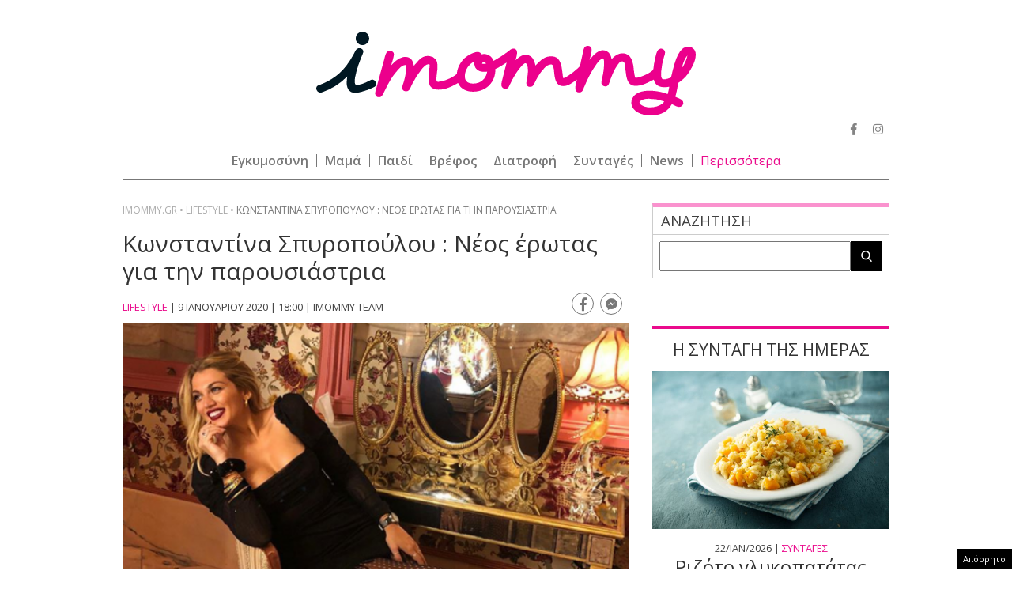

--- FILE ---
content_type: text/html; charset=UTF-8
request_url: https://www.imommy.gr/2020/01/09/konstantina-spyropoulou-neos-erotas-gia-tin-parousiastria/
body_size: 34287
content:
<!doctype html><html xmlns="http://www.w3.org/1999/xhtml" xml:lang="el"><head><meta http-equiv="content-type" content="text/html; charset=utf-8" /><title>Κωνσταντίνα Σπυροπούλου : Νέος έρωτας για την παρουσιάστρια | imommy</title><meta id="metaViewport" name=viewport content="width=device-width, initial-scale=1"> <script>if (screen.width > 767) {
        var mvp = document.getElementById('metaViewport');
        mvp.setAttribute('content','width=970');
    }</script> <meta http-equiv="X-UA-Compatible" content="IE=edge"><link rel="shortcut icon" href="https://www.imommy.gr/wp-content/themes/imommy/common/imgs/favicon.ico"><link rel="preload" href="https://secure.quantserve.com/quant.js" as="script"><link rel="preload" href="https://cdn.onesignal.com/sdks/OneSignalSDK.js" as="script"><link rel="preload" href="https://quantcast.mgr.consensu.org/tcfv2/28/cmp2ui-el.js" as="script"><link rel="preconnect" href="https://fonts.gstatic.com"><link rel="preload" href="https://fonts.googleapis.com/css2?family=Open+Sans:wght@300;400;600;800&display=swap" as="style"><link href="https://fonts.googleapis.com/css2?family=Open+Sans:wght@300;400;600;800&display=swap" rel="stylesheet"><link rel="preload" as="font" type="font/woff2" href="https://www.imommy.gr/wp-content/themes/imommy/common/webfonts/fa-solid-900.woff2" crossorigin="anonymous" /><link rel="preload" as="font" type="font/woff2" href="https://www.imommy.gr/wp-content/themes/imommy/common/webfonts/fa-brands-400.woff2" crossorigin="anonymous" /><link rel="preload" as="font" type="font/woff2" href="https://www.imommy.gr/wp-content/themes/imommy/common/webfonts/fa-regular-400.woff2" crossorigin="anonymous" /><meta name='robots' content='index, follow, max-image-preview:large, max-snippet:-1, max-video-preview:-1' /><meta name="description" content="Η Κωνσταντίνα Σπυροπούλου είναι φουλ ερωτευμένη" /><link rel="canonical" href="https://www.imommy.gr/2020/01/09/konstantina-spyropoulou-neos-erotas-gia-tin-parousiastria/" /><meta property="og:locale" content="el_GR" /><meta property="og:type" content="article" /><meta property="og:title" content="Κωνσταντίνα Σπυροπούλου : Νέος έρωτας για την παρουσιάστρια | imommy" /><meta property="og:description" content="Η Κωνσταντίνα Σπυροπούλου είναι φουλ ερωτευμένη" /><meta property="og:url" content="https://www.imommy.gr/2020/01/09/konstantina-spyropoulou-neos-erotas-gia-tin-parousiastria/" /><meta property="og:site_name" content="imommy" /><meta property="article:publisher" content="https://www.facebook.com/imommy.gr/" /><meta property="article:published_time" content="2020-01-09T16:00:19+00:00" /><meta property="article:modified_time" content="2020-01-09T16:19:12+00:00" /><meta property="og:image" content="https://www.imommy.gr/wp-content/uploads/2020/01/σπ.png" /><meta property="og:image:width" content="758" /><meta property="og:image:height" content="558" /><meta property="og:image:type" content="image/png" /><meta name="author" content="adrosou" /><meta name="twitter:card" content="summary_large_image" /><meta name="twitter:creator" content="@iMommygr" /><meta name="twitter:site" content="@iMommygr" /> <script type="application/ld+json" class="yoast-schema-graph">{"@context":"https://schema.org","@graph":[{"@type":"WebPage","@id":"https://www.imommy.gr/2020/01/09/konstantina-spyropoulou-neos-erotas-gia-tin-parousiastria/","url":"https://www.imommy.gr/2020/01/09/konstantina-spyropoulou-neos-erotas-gia-tin-parousiastria/","name":"Κωνσταντίνα Σπυροπούλου : Νέος έρωτας για την παρουσιάστρια | imommy","isPartOf":{"@id":"https://www.imommy.gr/#website"},"primaryImageOfPage":{"@id":"https://www.imommy.gr/2020/01/09/konstantina-spyropoulou-neos-erotas-gia-tin-parousiastria/#primaryimage"},"image":{"@id":"https://www.imommy.gr/2020/01/09/konstantina-spyropoulou-neos-erotas-gia-tin-parousiastria/#primaryimage"},"thumbnailUrl":"https://www.imommy.gr/wp-content/uploads/2020/01/σπ.png","datePublished":"2020-01-09T16:00:19+00:00","dateModified":"2020-01-09T16:19:12+00:00","author":{"@id":"https://www.imommy.gr/#/schema/person/2594634bf486b9f2ec9eecc97ccccbac"},"description":"Η Κωνσταντίνα Σπυροπούλου είναι φουλ ερωτευμένη","breadcrumb":{"@id":"https://www.imommy.gr/2020/01/09/konstantina-spyropoulou-neos-erotas-gia-tin-parousiastria/#breadcrumb"},"inLanguage":"el","potentialAction":[{"@type":"ReadAction","target":["https://www.imommy.gr/2020/01/09/konstantina-spyropoulou-neos-erotas-gia-tin-parousiastria/"]}]},{"@type":"ImageObject","inLanguage":"el","@id":"https://www.imommy.gr/2020/01/09/konstantina-spyropoulou-neos-erotas-gia-tin-parousiastria/#primaryimage","url":"https://www.imommy.gr/wp-content/uploads/2020/01/σπ.png","contentUrl":"https://www.imommy.gr/wp-content/uploads/2020/01/σπ.png","width":758,"height":558},{"@type":"BreadcrumbList","@id":"https://www.imommy.gr/2020/01/09/konstantina-spyropoulou-neos-erotas-gia-tin-parousiastria/#breadcrumb","itemListElement":[{"@type":"ListItem","position":1,"name":"Home","item":"https://www.imommy.gr/"},{"@type":"ListItem","position":2,"name":"Κωνσταντίνα Σπυροπούλου : Νέος έρωτας για την παρουσιάστρια"}]},{"@type":"WebSite","@id":"https://www.imommy.gr/#website","url":"https://www.imommy.gr/","name":"imommy","description":"Εγκυμοσύνη οικογένεια και ο μαγικός κόσμος της μητρότητας","potentialAction":[{"@type":"SearchAction","target":{"@type":"EntryPoint","urlTemplate":"https://www.imommy.gr/?s={search_term_string}"},"query-input":"required name=search_term_string"}],"inLanguage":"el"},{"@type":"Person","@id":"https://www.imommy.gr/#/schema/person/2594634bf486b9f2ec9eecc97ccccbac","name":"adrosou","image":{"@type":"ImageObject","inLanguage":"el","@id":"https://www.imommy.gr/#/schema/person/image/","url":"https://secure.gravatar.com/avatar/?s=96&d=mm&r=g","contentUrl":"https://secure.gravatar.com/avatar/?s=96&d=mm&r=g","caption":"adrosou"},"url":"https://www.imommy.gr/author/adrosou/"}]}</script> <link rel="alternate" type="application/rss+xml" title="Ροή Σχολίων imommy &raquo; Κωνσταντίνα Σπυροπούλου : Νέος έρωτας για την παρουσιάστρια" href="https://www.imommy.gr/2020/01/09/konstantina-spyropoulou-neos-erotas-gia-tin-parousiastria/feed/" /> <script type="text/javascript" src="https://www.imommy.gr/wp-content/themes/imommy/js/jquery.3.6.3.min.js" id="jquery-js"></script> <link rel="alternate" type="application/json+oembed" href="https://www.imommy.gr/wp-json/oembed/1.0/embed?url=https%3A%2F%2Fwww.imommy.gr%2F2020%2F01%2F09%2Fkonstantina-spyropoulou-neos-erotas-gia-tin-parousiastria%2F" /><link rel="alternate" type="text/xml+oembed" href="https://www.imommy.gr/wp-json/oembed/1.0/embed?url=https%3A%2F%2Fwww.imommy.gr%2F2020%2F01%2F09%2Fkonstantina-spyropoulou-neos-erotas-gia-tin-parousiastria%2F&#038;format=xml" /> <script type="text/javascript">//
  function external_links_in_new_windows_loop() {
    if (!document.links) {
      document.links = document.getElementsByTagName('a');
    }
    var change_link = false;
    var force = '';
    var ignore = '';

    for (var t=0; t<document.links.length; t++) {
      var all_links = document.links[t];
      change_link = false;
      
      if(document.links[t].hasAttribute('onClick') == false) {
        // forced if the address starts with http (or also https), but does not link to the current domain
        if(all_links.href.search(/^http/) != -1 && all_links.href.search('www.imommy.gr') == -1 && all_links.href.search(/^#/) == -1) {
          // console.log('Changed ' + all_links.href);
          change_link = true;
        }
          
        if(force != '' && all_links.href.search(force) != -1) {
          // forced
          // console.log('force ' + all_links.href);
          change_link = true;
        }
        
        if(ignore != '' && all_links.href.search(ignore) != -1) {
          // console.log('ignore ' + all_links.href);
          // ignored
          change_link = false;
        }

        if(change_link == true) {
          // console.log('Changed ' + all_links.href);
          document.links[t].setAttribute('onClick', 'javascript:window.open(\'' + all_links.href.replace(/'/g, '') + '\', \'_blank\', \'noopener\'); return false;');
          document.links[t].removeAttribute('target');
        }
      }
    }
  }
  
  // Load
  function external_links_in_new_windows_load(func)
  {  
    var oldonload = window.onload;
    if (typeof window.onload != 'function'){
      window.onload = func;
    } else {
      window.onload = function(){
        oldonload();
        func();
      }
    }
  }

  external_links_in_new_windows_load(external_links_in_new_windows_loop);
  //</script> <link rel="pingback" href="https://www.imommy.gr/xmlrpc.php"> <script>window.OneSignal = window.OneSignal || [];

      OneSignal.push( function() {
        OneSignal.SERVICE_WORKER_UPDATER_PATH = "OneSignalSDKUpdaterWorker.js.php";
                      OneSignal.SERVICE_WORKER_PATH = "OneSignalSDKWorker.js.php";
                      OneSignal.SERVICE_WORKER_PARAM = { scope: "/" };
        OneSignal.setDefaultNotificationUrl("https://www.imommy.gr");        var oneSignal_options = {};
        window._oneSignalInitOptions = oneSignal_options;

        oneSignal_options['wordpress'] = true;
oneSignal_options['appId'] = 'd370d540-10c1-451c-8b85-70006662ef9d';
oneSignal_options['allowLocalhostAsSecureOrigin'] = true;
oneSignal_options['welcomeNotification'] = { };
oneSignal_options['welcomeNotification']['disable'] = true;
oneSignal_options['subdomainName'] = "imommy";
oneSignal_options['promptOptions'] = { };
oneSignal_options['promptOptions']['actionMessage'] = "Θέλετε να λαμβάνετε ειδοποιήσεις από το imommy.gr ;";
oneSignal_options['promptOptions']['acceptButtonText'] = "ΝΑΙ ΘΕΛΩ";
oneSignal_options['promptOptions']['cancelButtonText'] = "ΟΧΙ, ΕΥΧΑΡΙΣΤΩ";
oneSignal_options['promptOptions']['siteName'] = "https://www.imommy.gr";
oneSignal_options['promptOptions']['autoAcceptTitle'] = "ΝΑΙ";
                OneSignal.init(window._oneSignalInitOptions);
                OneSignal.showSlidedownPrompt();      });

      function documentInitOneSignal() {
        var oneSignal_elements = document.getElementsByClassName("OneSignal-prompt");

        var oneSignalLinkClickHandler = function(event) { OneSignal.push(['registerForPushNotifications']); event.preventDefault(); };        for(var i = 0; i < oneSignal_elements.length; i++)
          oneSignal_elements[i].addEventListener('click', oneSignalLinkClickHandler, false);
      }

      if (document.readyState === 'complete') {
           documentInitOneSignal();
      }
      else {
           window.addEventListener("load", function(event){
               documentInitOneSignal();
          });
      }</script> <link rel="amphtml" href="https://www.imommy.gr/2020/01/09/konstantina-spyropoulou-neos-erotas-gia-tin-parousiastria/amp/"> <script src="https://www.imommy.gr/wp-content/themes/imommy/js/compliance.js"></script> <script async src="https://fundingchoicesmessages.google.com/i/pub-3451081775397713?ers=1"></script><script>(function() {function signalGooglefcPresent() {if (!window.frames['googlefcPresent']) {if (document.body) {const iframe = document.createElement('iframe'); iframe.style = 'width: 0; height: 0; border: none; z-index: -1000; left: -1000px; top: -1000px;'; iframe.style.display = 'none'; iframe.name = 'googlefcPresent'; document.body.appendChild(iframe);} else {setTimeout(signalGooglefcPresent, 0);}}}signalGooglefcPresent();})();</script> <script>(function(){/*

 Copyright The Closure Library Authors.
 SPDX-License-Identifier: Apache-2.0
*/
'use strict';var aa=function(a){var b=0;return function(){return b<a.length?{done:!1,value:a[b++]}:{done:!0}}},ba="function"==typeof Object.create?Object.create:function(a){var b=function(){};b.prototype=a;return new b},k;if("function"==typeof Object.setPrototypeOf)k=Object.setPrototypeOf;else{var m;a:{var ca={a:!0},n={};try{n.__proto__=ca;m=n.a;break a}catch(a){}m=!1}k=m?function(a,b){a.__proto__=b;if(a.__proto__!==b)throw new TypeError(a+" is not extensible");return a}:null}
var p=k,q=function(a,b){a.prototype=ba(b.prototype);a.prototype.constructor=a;if(p)p(a,b);else for(var c in b)if("prototype"!=c)if(Object.defineProperties){var d=Object.getOwnPropertyDescriptor(b,c);d&&Object.defineProperty(a,c,d)}else a[c]=b[c];a.v=b.prototype},r=this||self,da=function(){},t=function(a){return a};var u;var w=function(a,b){this.g=b===v?a:""};w.prototype.toString=function(){return this.g+""};var v={},x=function(a){if(void 0===u){var b=null;var c=r.trustedTypes;if(c&&c.createPolicy){try{b=c.createPolicy("goog#html",{createHTML:t,createScript:t,createScriptURL:t})}catch(d){r.console&&r.console.error(d.message)}u=b}else u=b}a=(b=u)?b.createScriptURL(a):a;return new w(a,v)};var A=function(){return Math.floor(2147483648*Math.random()).toString(36)+Math.abs(Math.floor(2147483648*Math.random())^Date.now()).toString(36)};var B={},C=null;var D="function"===typeof Uint8Array;function E(a,b,c){return"object"===typeof a?D&&!Array.isArray(a)&&a instanceof Uint8Array?c(a):F(a,b,c):b(a)}function F(a,b,c){if(Array.isArray(a)){for(var d=Array(a.length),e=0;e<a.length;e++){var f=a[e];null!=f&&(d[e]=E(f,b,c))}Array.isArray(a)&&a.s&&G(d);return d}d={};for(e in a)Object.prototype.hasOwnProperty.call(a,e)&&(f=a[e],null!=f&&(d[e]=E(f,b,c)));return d}
function ea(a){return F(a,function(b){return"number"===typeof b?isFinite(b)?b:String(b):b},function(b){var c;void 0===c&&(c=0);if(!C){C={};for(var d="ABCDEFGHIJKLMNOPQRSTUVWXYZabcdefghijklmnopqrstuvwxyz0123456789".split(""),e=["+/=","+/","-_=","-_.","-_"],f=0;5>f;f++){var h=d.concat(e[f].split(""));B[f]=h;for(var g=0;g<h.length;g++){var l=h[g];void 0===C[l]&&(C[l]=g)}}}c=B[c];d=Array(Math.floor(b.length/3));e=c[64]||"";for(f=h=0;h<b.length-2;h+=3){var y=b[h],z=b[h+1];l=b[h+2];g=c[y>>2];y=c[(y&3)<<
4|z>>4];z=c[(z&15)<<2|l>>6];l=c[l&63];d[f++]=""+g+y+z+l}g=0;l=e;switch(b.length-h){case 2:g=b[h+1],l=c[(g&15)<<2]||e;case 1:b=b[h],d[f]=""+c[b>>2]+c[(b&3)<<4|g>>4]+l+e}return d.join("")})}var fa={s:{value:!0,configurable:!0}},G=function(a){Array.isArray(a)&&!Object.isFrozen(a)&&Object.defineProperties(a,fa);return a};var H;var J=function(a,b,c){var d=H;H=null;a||(a=d);d=this.constructor.u;a||(a=d?[d]:[]);this.j=d?0:-1;this.h=null;this.g=a;a:{d=this.g.length;a=d-1;if(d&&(d=this.g[a],!(null===d||"object"!=typeof d||Array.isArray(d)||D&&d instanceof Uint8Array))){this.l=a-this.j;this.i=d;break a}void 0!==b&&-1<b?(this.l=Math.max(b,a+1-this.j),this.i=null):this.l=Number.MAX_VALUE}if(c)for(b=0;b<c.length;b++)a=c[b],a<this.l?(a+=this.j,(d=this.g[a])?G(d):this.g[a]=I):(d=this.l+this.j,this.g[d]||(this.i=this.g[d]={}),(d=this.i[a])?
G(d):this.i[a]=I)},I=Object.freeze(G([])),K=function(a,b){if(-1===b)return null;if(b<a.l){b+=a.j;var c=a.g[b];return c!==I?c:a.g[b]=G([])}if(a.i)return c=a.i[b],c!==I?c:a.i[b]=G([])},M=function(a,b){var c=L;if(-1===b)return null;a.h||(a.h={});if(!a.h[b]){var d=K(a,b);d&&(a.h[b]=new c(d))}return a.h[b]};J.prototype.toJSON=function(){var a=N(this,!1);return ea(a)};
var N=function(a,b){if(a.h)for(var c in a.h)if(Object.prototype.hasOwnProperty.call(a.h,c)){var d=a.h[c];if(Array.isArray(d))for(var e=0;e<d.length;e++)d[e]&&N(d[e],b);else d&&N(d,b)}return a.g},O=function(a,b){H=b=b?JSON.parse(b):null;a=new a(b);H=null;return a};J.prototype.toString=function(){return N(this,!1).toString()};var P=function(a){J.call(this,a)};q(P,J);function ha(a){var b,c=(a.ownerDocument&&a.ownerDocument.defaultView||window).document,d=null===(b=c.querySelector)||void 0===b?void 0:b.call(c,"script[nonce]");(b=d?d.nonce||d.getAttribute("nonce")||"":"")&&a.setAttribute("nonce",b)};var Q=function(a,b){b=String(b);"application/xhtml+xml"===a.contentType&&(b=b.toLowerCase());return a.createElement(b)},R=function(a){this.g=a||r.document||document};R.prototype.appendChild=function(a,b){a.appendChild(b)};var S=function(a,b,c,d,e,f){try{var h=a.g,g=Q(a.g,"SCRIPT");g.async=!0;g.src=b instanceof w&&b.constructor===w?b.g:"type_error:TrustedResourceUrl";ha(g);h.head.appendChild(g);g.addEventListener("load",function(){e();d&&h.head.removeChild(g)});g.addEventListener("error",function(){0<c?S(a,b,c-1,d,e,f):(d&&h.head.removeChild(g),f())})}catch(l){f()}};var ia=r.atob("aHR0cHM6Ly93d3cuZ3N0YXRpYy5jb20vaW1hZ2VzL2ljb25zL21hdGVyaWFsL3N5c3RlbS8xeC93YXJuaW5nX2FtYmVyXzI0ZHAucG5n"),ja=r.atob("WW91IGFyZSBzZWVpbmcgdGhpcyBtZXNzYWdlIGJlY2F1c2UgYWQgb3Igc2NyaXB0IGJsb2NraW5nIHNvZnR3YXJlIGlzIGludGVyZmVyaW5nIHdpdGggdGhpcyBwYWdlLg=="),ka=r.atob("RGlzYWJsZSBhbnkgYWQgb3Igc2NyaXB0IGJsb2NraW5nIHNvZnR3YXJlLCB0aGVuIHJlbG9hZCB0aGlzIHBhZ2Uu"),la=function(a,b,c){this.h=a;this.j=new R(this.h);this.g=null;this.i=[];this.l=!1;this.o=b;this.m=c},V=function(a){if(a.h.body&&!a.l){var b=
function(){T(a);r.setTimeout(function(){return U(a,3)},50)};S(a.j,a.o,2,!0,function(){r[a.m]||b()},b);a.l=!0}},T=function(a){for(var b=W(1,5),c=0;c<b;c++){var d=X(a);a.h.body.appendChild(d);a.i.push(d)}b=X(a);b.style.bottom="0";b.style.left="0";b.style.position="fixed";b.style.width=W(100,110).toString()+"%";b.style.zIndex=W(2147483544,2147483644).toString();b.style["background-color"]=ma(249,259,242,252,219,229);b.style["box-shadow"]="0 0 12px #888";b.style.color=ma(0,10,0,10,0,10);b.style.display=
"flex";b.style["justify-content"]="center";b.style["font-family"]="Roboto, Arial";c=X(a);c.style.width=W(80,85).toString()+"%";c.style.maxWidth=W(750,775).toString()+"px";c.style.margin="24px";c.style.display="flex";c.style["align-items"]="flex-start";c.style["justify-content"]="center";d=Q(a.j.g,"IMG");d.className=A();d.src=ia;d.style.height="24px";d.style.width="24px";d.style["padding-right"]="16px";var e=X(a),f=X(a);f.style["font-weight"]="bold";f.textContent=ja;var h=X(a);h.textContent=ka;Y(a,
e,f);Y(a,e,h);Y(a,c,d);Y(a,c,e);Y(a,b,c);a.g=b;a.h.body.appendChild(a.g);b=W(1,5);for(c=0;c<b;c++)d=X(a),a.h.body.appendChild(d),a.i.push(d)},Y=function(a,b,c){for(var d=W(1,5),e=0;e<d;e++){var f=X(a);b.appendChild(f)}b.appendChild(c);c=W(1,5);for(d=0;d<c;d++)e=X(a),b.appendChild(e)},W=function(a,b){return Math.floor(a+Math.random()*(b-a))},ma=function(a,b,c,d,e,f){return"rgb("+W(Math.max(a,0),Math.min(b,255)).toString()+","+W(Math.max(c,0),Math.min(d,255)).toString()+","+W(Math.max(e,0),Math.min(f,
255)).toString()+")"},X=function(a){a=Q(a.j.g,"DIV");a.className=A();return a},U=function(a,b){0>=b||null!=a.g&&0!=a.g.offsetHeight&&0!=a.g.offsetWidth||(na(a),T(a),r.setTimeout(function(){return U(a,b-1)},50))},na=function(a){var b=a.i;var c="undefined"!=typeof Symbol&&Symbol.iterator&&b[Symbol.iterator];b=c?c.call(b):{next:aa(b)};for(c=b.next();!c.done;c=b.next())(c=c.value)&&c.parentNode&&c.parentNode.removeChild(c);a.i=[];(b=a.g)&&b.parentNode&&b.parentNode.removeChild(b);a.g=null};var pa=function(a,b,c,d,e){var f=oa(c),h=function(l){l.appendChild(f);r.setTimeout(function(){f?(0!==f.offsetHeight&&0!==f.offsetWidth?b():a(),f.parentNode&&f.parentNode.removeChild(f)):a()},d)},g=function(l){document.body?h(document.body):0<l?r.setTimeout(function(){g(l-1)},e):b()};g(3)},oa=function(a){var b=document.createElement("div");b.className=a;b.style.width="1px";b.style.height="1px";b.style.position="absolute";b.style.left="-10000px";b.style.top="-10000px";b.style.zIndex="-10000";return b};var L=function(a){J.call(this,a)};q(L,J);var qa=function(a){J.call(this,a)};q(qa,J);var ra=function(a,b){this.l=a;this.m=new R(a.document);this.g=b;this.i=K(this.g,1);b=M(this.g,2);this.o=x(K(b,4)||"");this.h=!1;b=M(this.g,13);b=x(K(b,4)||"");this.j=new la(a.document,b,K(this.g,12))};ra.prototype.start=function(){sa(this)};
var sa=function(a){ta(a);S(a.m,a.o,3,!1,function(){a:{var b=a.i;var c=r.btoa(b);if(c=r[c]){try{var d=O(P,r.atob(c))}catch(e){b=!1;break a}b=b===K(d,1)}else b=!1}b?Z(a,K(a.g,14)):(Z(a,K(a.g,8)),V(a.j))},function(){pa(function(){Z(a,K(a.g,7));V(a.j)},function(){return Z(a,K(a.g,6))},K(a.g,9),K(a.g,10),K(a.g,11))})},Z=function(a,b){a.h||(a.h=!0,a=new a.l.XMLHttpRequest,a.open("GET",b,!0),a.send())},ta=function(a){var b=r.btoa(a.i);a.l[b]&&Z(a,K(a.g,5))};(function(a,b){r[a]=function(c){for(var d=[],e=0;e<arguments.length;++e)d[e-0]=arguments[e];r[a]=da;b.apply(null,d)}})("__h82AlnkH6D91__",function(a){"function"===typeof window.atob&&(new ra(window,O(qa,window.atob(a)))).start()});}).call(this);

window.__h82AlnkH6D91__("[base64]/[base64]/[base64]/[base64]");</script>  <script>!function (n) { "use strict"; function d(n, t) { var r = (65535 & n) + (65535 & t); return (n >> 16) + (t >> 16) + (r >> 16) << 16 | 65535 & r } function f(n, t, r, e, o, u) { return d((u = d(d(t, n), d(e, u))) << o | u >>> 32 - o, r) } function l(n, t, r, e, o, u, c) { return f(t & r | ~t & e, n, t, o, u, c) } function g(n, t, r, e, o, u, c) { return f(t & e | r & ~e, n, t, o, u, c) } function v(n, t, r, e, o, u, c) { return f(t ^ r ^ e, n, t, o, u, c) } function m(n, t, r, e, o, u, c) { return f(r ^ (t | ~e), n, t, o, u, c) } function c(n, t) { var r, e, o, u; n[t >> 5] |= 128 << t % 32, n[14 + (t + 64 >>> 9 << 4)] = t; for (var c = 1732584193, f = -271733879, i = -1732584194, a = 271733878, h = 0; h < n.length; h += 16)c = l(r = c, e = f, o = i, u = a, n[h], 7, -680876936), a = l(a, c, f, i, n[h + 1], 12, -389564586), i = l(i, a, c, f, n[h + 2], 17, 606105819), f = l(f, i, a, c, n[h + 3], 22, -1044525330), c = l(c, f, i, a, n[h + 4], 7, -176418897), a = l(a, c, f, i, n[h + 5], 12, 1200080426), i = l(i, a, c, f, n[h + 6], 17, -1473231341), f = l(f, i, a, c, n[h + 7], 22, -45705983), c = l(c, f, i, a, n[h + 8], 7, 1770035416), a = l(a, c, f, i, n[h + 9], 12, -1958414417), i = l(i, a, c, f, n[h + 10], 17, -42063), f = l(f, i, a, c, n[h + 11], 22, -1990404162), c = l(c, f, i, a, n[h + 12], 7, 1804603682), a = l(a, c, f, i, n[h + 13], 12, -40341101), i = l(i, a, c, f, n[h + 14], 17, -1502002290), c = g(c, f = l(f, i, a, c, n[h + 15], 22, 1236535329), i, a, n[h + 1], 5, -165796510), a = g(a, c, f, i, n[h + 6], 9, -1069501632), i = g(i, a, c, f, n[h + 11], 14, 643717713), f = g(f, i, a, c, n[h], 20, -373897302), c = g(c, f, i, a, n[h + 5], 5, -701558691), a = g(a, c, f, i, n[h + 10], 9, 38016083), i = g(i, a, c, f, n[h + 15], 14, -660478335), f = g(f, i, a, c, n[h + 4], 20, -405537848), c = g(c, f, i, a, n[h + 9], 5, 568446438), a = g(a, c, f, i, n[h + 14], 9, -1019803690), i = g(i, a, c, f, n[h + 3], 14, -187363961), f = g(f, i, a, c, n[h + 8], 20, 1163531501), c = g(c, f, i, a, n[h + 13], 5, -1444681467), a = g(a, c, f, i, n[h + 2], 9, -51403784), i = g(i, a, c, f, n[h + 7], 14, 1735328473), c = v(c, f = g(f, i, a, c, n[h + 12], 20, -1926607734), i, a, n[h + 5], 4, -378558), a = v(a, c, f, i, n[h + 8], 11, -2022574463), i = v(i, a, c, f, n[h + 11], 16, 1839030562), f = v(f, i, a, c, n[h + 14], 23, -35309556), c = v(c, f, i, a, n[h + 1], 4, -1530992060), a = v(a, c, f, i, n[h + 4], 11, 1272893353), i = v(i, a, c, f, n[h + 7], 16, -155497632), f = v(f, i, a, c, n[h + 10], 23, -1094730640), c = v(c, f, i, a, n[h + 13], 4, 681279174), a = v(a, c, f, i, n[h], 11, -358537222), i = v(i, a, c, f, n[h + 3], 16, -722521979), f = v(f, i, a, c, n[h + 6], 23, 76029189), c = v(c, f, i, a, n[h + 9], 4, -640364487), a = v(a, c, f, i, n[h + 12], 11, -421815835), i = v(i, a, c, f, n[h + 15], 16, 530742520), c = m(c, f = v(f, i, a, c, n[h + 2], 23, -995338651), i, a, n[h], 6, -198630844), a = m(a, c, f, i, n[h + 7], 10, 1126891415), i = m(i, a, c, f, n[h + 14], 15, -1416354905), f = m(f, i, a, c, n[h + 5], 21, -57434055), c = m(c, f, i, a, n[h + 12], 6, 1700485571), a = m(a, c, f, i, n[h + 3], 10, -1894986606), i = m(i, a, c, f, n[h + 10], 15, -1051523), f = m(f, i, a, c, n[h + 1], 21, -2054922799), c = m(c, f, i, a, n[h + 8], 6, 1873313359), a = m(a, c, f, i, n[h + 15], 10, -30611744), i = m(i, a, c, f, n[h + 6], 15, -1560198380), f = m(f, i, a, c, n[h + 13], 21, 1309151649), c = m(c, f, i, a, n[h + 4], 6, -145523070), a = m(a, c, f, i, n[h + 11], 10, -1120210379), i = m(i, a, c, f, n[h + 2], 15, 718787259), f = m(f, i, a, c, n[h + 9], 21, -343485551), c = d(c, r), f = d(f, e), i = d(i, o), a = d(a, u); return [c, f, i, a] } function i(n) { for (var t = "", r = 32 * n.length, e = 0; e < r; e += 8)t += String.fromCharCode(n[e >> 5] >>> e % 32 & 255); return t } function a(n) { var t = []; for (t[(n.length >> 2) - 1] = void 0, e = 0; e < t.length; e += 1)t[e] = 0; for (var r = 8 * n.length, e = 0; e < r; e += 8)t[e >> 5] |= (255 & n.charCodeAt(e / 8)) << e % 32; return t } function e(n) { for (var t, r = "0123456789abcdef", e = "", o = 0; o < n.length; o += 1)t = n.charCodeAt(o), e += r.charAt(t >>> 4 & 15) + r.charAt(15 & t); return e } function r(n) { return unescape(encodeURIComponent(n)) } function o(n) { return i(c(a(n = r(n)), 8 * n.length)) } function u(n, t) { return function (n, t) { var r, e = a(n), o = [], u = []; for (o[15] = u[15] = void 0, 16 < e.length && (e = c(e, 8 * n.length)), r = 0; r < 16; r += 1)o[r] = 909522486 ^ e[r], u[r] = 1549556828 ^ e[r]; return t = c(o.concat(a(t)), 512 + 8 * t.length), i(c(u.concat(t), 640)) }(r(n), r(t)) } function t(n, t, r) { return t ? r ? u(t, n) : e(u(t, n)) : r ? o(n) : e(o(n)) } "function" == typeof define && define.amd ? define(function () { return t }) : "object" == typeof module && module.exports ? module.exports = t : n.md5 = t }(this);

function uuidv4() {
    return ([1e7] + -1e3 + -4e3 + -8e3 + -1e11).replace(/[018]/g, c =>
        (c ^ crypto.getRandomValues(new Uint8Array(1))[0] & 15 >> c / 4).toString(16)
    );
}

function setPPIDCookie() {
    document.cookie = "_ppid=" + md5(uuidv4()) + ";path=/";
}

function clearPPIDCookie() {
    document.cookie = "_ppid=;path=/;expires=Thu, 01 Jan 1970 00:00:01 GMT";
}

function getPPIDCookie() {
    let name = "_ppid=";
    let ca = document.cookie.split(';');
    for (let i = 0; i < ca.length; i++) {
        let c = ca[i].trim();
        if (c.indexOf(name) == 0) {
            return c.substring(name.length, c.length);
        }
    }
    return "";
}

function quantcastTrackEvent(eventName) {
    let ppid = getPPIDCookie();
    if (ppid === "") {
        setPPIDCookie();
    }
    if (typeof __qc !== 'undefined') {
        __qc.event({
            type: 'custom',
            eventType: eventName
        });
    }
}

// Wait for TCF API to load
let tcfCheckInterval = setInterval(() => {
    if (typeof window.__tcfapi !== 'undefined') {
        clearInterval(tcfCheckInterval); // Stop checking once __tcfapi is available

        window.__tcfapi('addEventListener', 2, function(tcData, success) {
            if (success && (tcData.eventStatus === 'useractioncomplete' || tcData.eventStatus === 'tcloaded')) {
                const hasPurposeOneConsent = tcData.purpose.consents['1']; // Purpose 1: Storage & Access
                
                if (hasPurposeOneConsent) {
                    console.log("Consent given for Purpose 1 - Setting PPID");
                    quantcastTrackEvent('Personalized Ad Consent Given');
                } else {
                    console.log("No consent for Purpose 1 - Clearing PPID");
                    clearPPIDCookie();
                }
            }
        });
    }
}, 500); // Check every 500ms

// Stop checking after 5 seconds
setTimeout(() => clearInterval(tcfCheckInterval), 5000);</script> <script>window.skinSize = 'small';
    var w = window.innerWidth || document.documentElement.clientWidth || document.body.clientWidth;
    if (w > 1000) {
        window.skinSize = 'large';
    }
    if (w <= 668) {
        var platform = 'mobile';
    } else {
        var platform = 'desktop';
    }

    //function display320() {
    //    googletag.cmd.push(function() {
    //        googletag.display('320x50_bottom_2')
    //    });
    //    display320 = function() {}
    //}

    function ways() {
        const f = $(".das-mmiddle");
        const d = $("#das-mmiddle-wp");
        var waypoint = new Waypoint({
            element: d[0],
            handler: function(n) {
                "up" === n ? f.addClass('ups') : "down" === n && f.removeClass('ups');
                //display320()
            },
            offset: function() {
                return window.innerHeight
            }
        })
    }</script> <script async='async' src='https://securepubads.g.doubleclick.net/tag/js/gpt.js'></script> <script>var googletag = googletag || {};
    googletag.cmd = googletag.cmd || [];</script> <script src="https://www.alteregomedia.org/files/js/imommy_gtags.js"></script> <script>var plink = "https://www.imommy.gr/2020/01/09/konstantina-spyropoulou-neos-erotas-gia-tin-parousiastria";
            var title = 'Κωνσταντίνα Σπυροπούλου : Νέος έρωτας για την παρουσιάστρια';
    var summary = 'Η Κωνσταντίνα Σπυροπούλου είναι φουλ ερωτευμένη';
        var text = 'Ένας νέος έρωτας μπήκε στη ζωή της γνωστής παρουσιάστριας και η Κωνσταντίνα Σπυροπούλου φαίνεται πιο ευτυχισμένη από ποτέ.   View this post on Instagram  googletag.cmd.push(function() { googletag.display("300x250_m1"); });googletag.cmd.push(function() {googletag.display("300x250_middle_1")}) 𝐾𝑒𝑒𝑝 𝑦𝑜𝑢𝑟 𝑓𝑎𝑐𝑒 𝑡𝑜 𝑡ℎ𝑒 𝑠𝑢𝑛𝑠ℎ𝑖𝑛𝑒 𝑎𝑛𝑑 𝑦𝑜𝑢 𝑐𝑎𝑛 𝑛𝑒𝑣𝑒𝑟 𝑠𝑒𝑒 𝑡ℎ𝑒 𝑠ℎ𝑎𝑑𝑜𝑤.. A post shared by Konstantina Spyropoulou (@konstantinaspyropoulou) on Jan 4, 2020 at 8:44am PST googletag.cmd.push(function() { googletag.display("300x250_m2"); }); H παρουσιάστρια σύμφωνα με την εκπομπή «Το πρωινό» έχει σχέση με έναν γοητευτικό κύριο που ονομάζεται Γιάννης και δεν έχει σχέση με τα φώτα της δημοσιότητας. Το ζευγάρι πέρασε την Πρωτοχρονιά στο σπίτι του Γιάννη στην Αράχωβα.   View this post on Instagram   𝐼𝑛𝑠𝑡𝑎𝑔𝑟𝑎𝑚 𝕍𝕊 𝑅𝑒𝑎𝑙𝑖𝑡𝑦 🤍👁‍🗨🕊 A post shared by Konstantina Spyropoulou (@konstantinaspyropoulou) on Jan 5, 2020 at 6:56am PST   View this post on Instagram   𝑾𝒉𝒂𝒕’𝒔 𝒊𝒔 𝒄𝒐𝒎𝒊𝒏𝒈 𝒊𝒔 𝒃𝒆𝒕𝒕𝒆𝒓 𝒕𝒉𝒂𝒏 𝒘𝒉𝒂𝒕 𝒊𝒔 𝒈𝒐𝒏𝒆 😉 A post shared by Konstantina Spyropoulou (@konstantinaspyropoulou) on Jan 2, 2020 at 9:37am PSTgoogletag.cmd.push(function() { googletag.display("300x250_middle_2"); });   View this post on Instagram   ☃️☃️☃️ A post shared by Konstantina Spyropoulou (@konstantinaspyropoulou) on Dec 31, 2019 at 4:12am PST   View this post on Instagram   365 σελίδα του 2019-λευκή! ❄️ A post shared by Konstantina Spyropoulou (@konstantinaspyropoulou) on Dec 31, 2019 at 2:58am PST Μάλιστα ανήμερα της γιορτής του συντρόφου της η Κωνσταντίνα Σπυροπούλου δημοσίευσε στο προfίλ της  στο Instagram φωτογραφία που έγραφε: «Σπίτι χωρίς Γιάννη προκοπή δεν κάνει». Δείτε παρακάτω το σχετικό βίντεο για το νέο φλερτ της Κωνσταντίνας Σπυροπούλου';
        var tags = '';
            try {setas()} catch (e) {var lineitemids = ''; var adserver = ''}
    googletag.cmd.push(function() {
        var header_mapping = googletag.sizeMapping().addSize([0, 0], []).addSize([670, 200], [[970, 250], [970, 90], [728, 90], [1000, 250]]).build();
        var skin_mapping = googletag.sizeMapping().addSize([0, 0], []).addSize([1100, 200], [1920, 1200]).build();
        var right_mapping = googletag.sizeMapping().addSize([0, 0], []).addSize([875, 200], [[300, 250], [300, 450], [300, 600]]).build();
        var over_mapping = googletag.sizeMapping().addSize([0, 0], []).addSize([669, 200], [1, 1]).build();
        // var textlink_mapping = googletag.sizeMapping().addSize([0, 0], []).addSize([600, 200], [520, 40]).build();
        var textlink_mapping = googletag.sizeMapping().addSize([0, 0], []).addSize([600, 200], [[520, 40],[300, 250]]).build();
        var mapping_320 = googletag.sizeMapping().addSize([0, 0], [1, 1]).addSize([668, 0], []).build();
        var middle_mapping = googletag.sizeMapping().addSize([0, 0], []).addSize([300, 250], [[300, 250]]).addSize([300, 500], [[300, 600], [300, 250]]).addSize([668, 0], []).build();
        var bottom_mapping = googletag.sizeMapping().addSize([0, 0], []).addSize([300, 250], [[320, 50], [300, 250], [300, 450]]).addSize([300, 500], [[320, 50], [300, 250], [300, 450], [300, 600]]).addSize([668, 0], []).build();
        var bottom_mapping_new = googletag.sizeMapping().addSize([0, 0], [320, 50]).addSize([670, 200], []).build();
        googletag.defineSlot('/28509845/imommy_group/imommy_inside_mobile_bottom_anchor', [320, 50], '320x50_bottom_sticky').defineSizeMapping(bottom_mapping_new).addService(googletag.pubads());
        googletag.defineSlot('/28509845/imommy_group/imommy_inside_320x50_top', [1, 1], '320x50_top').defineSizeMapping(mapping_320).addService(googletag.pubads());
                googletag.defineSlot('/28509845/imommy_group/imommy_mobile_300x250_middle', [[300, 600], [300, 250]], '300x250_middle_1').defineSizeMapping(middle_mapping).addService(googletag.pubads());
        googletag.defineSlot('/28509845/imommy_group/imommy_inside_300x250_m1', [[300, 250], [520, 40]], '300x250_m1').defineSizeMapping(textlink_mapping).addService(googletag.pubads());
        googletag.defineSlot('/28509845/imommy_group/imommy_inside_300x250_m2', [[300, 250], [520, 40]], '300x250_m2').defineSizeMapping(textlink_mapping).addService(googletag.pubads());
        googletag.defineSlot('/28509845/imommy_group/imommy_mobile_300x250_middle_2', [[300, 600], [300, 250]], '300x250_middle_2').defineSizeMapping(middle_mapping).addService(googletag.pubads());
        googletag.defineSlot('/28509845/imommy_group/imommy_mobile_300x250_middle_3', [[300, 600], [300, 250]], '300x250_middle_3').defineSizeMapping(middle_mapping).addService(googletag.pubads());
                googletag.defineSlot('/28509845/imommy_group/imommy_1x1_over', [1, 1], '1x1_over').defineSizeMapping(over_mapping).addService(googletag.pubads());
        // googletag.defineSlot('/28509845/imommy_group/imommy_inside_970x90_top', [[970, 250], [970, 90], [728, 90], [1000, 250]], '970x90_top').defineSizeMapping(header_mapping).addService(googletag.pubads());

        googletag.defineSlot('/28509845/imommy_group/imommy_inside_300x250_r1', [[300, 250], [300, 450], [300, 600]], '300x250_r1').defineSizeMapping(right_mapping).addService(googletag.pubads());
        googletag.defineSlot('/28509845/imommy_group/imommy_inside_300x250_r2', [[300, 250], [300, 450], [300, 600]], '300x250_r2').defineSizeMapping(right_mapping).addService(googletag.pubads());
        googletag.defineSlot('/28509845/imommy_group/imommy_inside_300x250_r3', [[300, 250], [300, 450], [300, 600]], '300x250_r3').defineSizeMapping(right_mapping).addService(googletag.pubads());
        // googletag.defineSlot('/28509845/imommy_group/imommy_inside_300x250_r5', [[300, 250], [300, 450], [300, 600]], '300x250_r5').defineSizeMapping(right_mapping).addService(googletag.pubads());
        // googletag.defineSlot('/28509845/imommy_group/imommy_inside_300x250_r6', [[300, 250], [300, 450], [300, 600]], '300x250_r6').defineSizeMapping(right_mapping).addService(googletag.pubads());
        var islot = googletag.defineOutOfPageSlot('/28509845/imommy_group/imommy_interstitial', googletag.enums.OutOfPageFormat.INTERSTITIAL);
        if (islot) {islot.addService(googletag.pubads());}
                // googletag.defineSlot('/28509845/imommy_group/imommy_inside_300x250_r4', [[300, 250], [300, 450], [300, 600]], '300x250_r4').defineSizeMapping(right_mapping).addService(googletag.pubads());
        // googletag.defineSlot('/28509845/imommy_group/imommy_textlink_1', [520, 40], 'textlink_1').defineSizeMapping(textlink_mapping).addService(googletag.pubads());
        googletag.defineSlot('/28509845/imommy_group/imommy_textlink_1', [[300, 250], [300, 450], [520, 40]], 'textlink_1').defineSizeMapping(textlink_mapping).addService(googletag.pubads());
        googletag.defineSlot('/28509845/imommy_group/imommy_mobile_300x250_middle_home_2', [[300, 600], [300, 250]], '300x250_middle_home_2').defineSizeMapping(middle_mapping).addService(googletag.pubads());
        googletag.defineSlot('/28509845/imommy_group/imommy_inside_320x50_bottom', [[320, 50], [300, 250], [300, 450], [300, 600]], '320x50_bottom').defineSizeMapping(bottom_mapping).addService(googletag.pubads());
        // googletag.defineSlot('/28509845/imommy_group/imommy_inside_320x50_bottom_2', [[320, 50], [300, 250], [300, 450], [300, 600]], '320x50_bottom_2').defineSizeMapping(bottom_mapping).addService(googletag.pubads());
                googletag.pubads().setTargeting('AdServer', adserver);
        googletag.pubads().setTargeting('Item_Id', '78501');
                googletag.pubads().setTargeting('Category', 'lifestyle');
        googletag.pubads().setTargeting('SubCategory', '');
                        googletag.pubads().setTargeting('Skin', skinSize);
        googletag.pubads().setTargeting('Platform', platform);
                googletag.pubads().setTargeting('Length', 'small');
        googletag.pubads().collapseEmptyDivs(true);
        
		googletag.pubads().enableVideoAds();
        googletag.pubads().addEventListener('slotRenderEnded', function(event) {
        // if (event.slot.getSlotElementId() === '300x250_middle') {ways();}
        if (event.slot.getSlotElementId() === '320x50_bottom_sticky') {if (!event.isEmpty) {$(".googlefc").css({ "left": "0", "right": "auto" })}};
        if (event.slot.getSlotElementId() === '300x250_r1' || event.slot.getSlotElementId() === '300x250_middle_1' || event.slot.getSlotElementId() === '300x250_middle_home') 
        {if (!event.isEmpty && lineitemids.includes(event.lineItemId, 0) || !event.isEmpty && orderids.includes(event.campaignId, 0)) {pgm300();}};
        if (event.slot.getSlotElementId() === '300x250_middle_2') {if (!event.isEmpty && lineitemids.includes(event.lineItemId, 0) || !event.isEmpty && orderids.includes(event.campaignId, 0)) {pgm300a("300x250_middle_2");}};
        if (event.slot.getSlotElementId() === '300x250_middle_3') {if (!event.isEmpty && lineitemids.includes(event.lineItemId, 0) || !event.isEmpty && orderids.includes(event.campaignId, 0)) {pgm300a("300x250_middle_3");}};
        if (event.slot.getSlotElementId() === '320x50_bottom') {if (!event.isEmpty && lineitemids.includes(event.lineItemId, 0) || !event.isEmpty && orderids.includes(event.campaignId, 0)) {pgm300a("320x50_bottom");}};
        if (event.slot.getSlotElementId() === '320x50_bottom_2') {if (!event.isEmpty && lineitemids.includes(event.lineItemId, 0) || !event.isEmpty && orderids.includes(event.campaignId, 0)) {pgm300a("320x50_bottom_2");}};        
        if (event.slot.getSlotElementId() === '320x50_top')  {if (!event.isEmpty && mlineitemids.includes(event.lineItemId, 0) || !event.isEmpty && morderids.includes(event.campaignId, 0)) {pgm320();}}
        if (event.slot.getSlotElementId() === '970x90_top')  {if (!event.isEmpty && xlineitemids.includes(event.lineItemId, 0) || !event.isEmpty && xorderids.includes(event.campaignId, 0)) {pgm970();}}});
        googletag.pubads().setCentering(true);
        var ppid = getPPIDCookie();
        if (ppid != "") {
            googletag.pubads().setPublisherProvidedId(ppid);
        } 
                                googletag.enableServices();
                            googletag.display(islot);
    });
    function getVpmuteValue() {
        return window.__autoplayUnmutedAllowed ?? 1;
    }
    var invideoslot = '/28509845/imommy_group/imommy_640vast';
    var randomNumber=Math.floor(10000000000 + Math.random() * 90000000000);
        var optionsString = 'Category=lifestyle&SubCategory=&Item_Id=78501&Tags=&Length=small&Skin=' + skinSize + '&Platform=' + platform + '&AdServer=' + adserver;
    var optionsUri = 'https://pubads.g.doubleclick.net/gampad/ads?sz=640x480%7C400x300&ad_type=audio_video&iu=' + invideoslot + '&impl=s&gdfp_req=1&vpmute=' + getVpmuteValue() + '&plcmt=2&vpos=preroll&env=vp&output=vast&unviewed_position_start=1&url=' + encodeURIComponent(plink) + '&description_url=' + encodeURIComponent(plink) + '&correlator=' + randomNumber + '&ciu_szs=640x360&cust_params=' + encodeURIComponent(optionsString);
    
    var options = {
        id: 'content_video',
        adTagUrl: optionsUri
    };</script> <link rel="dns-prefetch" href="//www.google-analytics.com/"><link rel="dns-prefetch" href="//www.googletagservices.com/"><link rel="dns-prefetch" href="//www.google.com/"><link rel="dns-prefetch" href="//cse.google.com/"><link rel="dns-prefetch" href="//ajax.googleapis.com/"><link rel="dns-prefetch" href="//platform.twitter.com/"><link rel="dns-prefetch" href="//connect.facebook.net/"><link rel="dns-prefetch" href="//static.xx.fbcdn.net/"><link rel="dns-prefetch" href="//staticxx.facebook.com/"><link rel="dns-prefetch" href="//www.facebook.com/"><link rel="dns-prefetch" href="//www.youtube.com/"><link rel="dns-prefetch" href="//cdnjs.cloudflare.com/"><link rel="dns-prefetch" href="//vjs.zencdn.net/">  <script async src="https://www.googletagmanager.com/gtag/js?id=G-1MEHFL88HM"></script> <script>window.dataLayer = window.dataLayer || [];
    function gtag(){dataLayer.push(arguments);}
    gtag('js', new Date());

    gtag('config', 'G-1MEHFL88HM');</script> <script type="text/javascript">(function() {
    /** CONFIGURATION START **/
    var _sf_async_config = window._sf_async_config = (window._sf_async_config || {});
    _sf_async_config.uid = 66944;
    _sf_async_config.domain = 'imommy.gr';
    _sf_async_config.flickerControl = false;
    _sf_async_config.useCanonical = true;
    _sf_async_config.useCanonicalDomain = true;
    _sf_async_config.sections = 'Lifestyle '; // CHANGE THIS TO YOUR SECTION NAME(s)
    _sf_async_config.authors = ''; // CHANGE THIS TO YOUR AUTHOR NAME(s)
    /** CONFIGURATION END **/
    function loadChartbeat() {
        var e = document.createElement('script');
        var n = document.getElementsByTagName('script')[0];
        e.type = 'text/javascript';
        e.async = true;
        e.src = '//static.chartbeat.com/js/chartbeat.js';;
        n.parentNode.insertBefore(e, n);
    }
    loadChartbeat();
  })();</script> <script async src="//static.chartbeat.com/js/chartbeat_mab.js"></script>  <script src="https://www.imommy.gr/wp-content/themes/imommy/js/noframework.waypoints.min.js"></script> <script src="https://www.imommy.gr/wp-content/themes/imommy/js/waypoints-sticky.min.js"></script> <link rel="stylesheet" href="https://cdnjs.cloudflare.com/ajax/libs/videojs-contrib-ads/4.2.5/videojs.ads.css" /><link href="https://vjs.zencdn.net/5.3/video-js.min.css" rel="stylesheet">  <script async id="ebx" src="//applets.ebxcdn.com/ebx.js"></script> <script src="https://t.atmng.io/adweb/5L9K1eML2.prod.js" async></script> <link rel="preconnect" href="https://tags.crwdcntrl.net"><link rel="preconnect" href="https://bcp.crwdcntrl.net"><link rel="preconnect" href="https://c.ltmsphrcl.net"><link rel="dns-prefetch" href="https://tags.crwdcntrl.net"><link rel="dns-prefetch" href="https://bcp.crwdcntrl.net"><link rel="dns-prefetch" href="https://c.ltmsphrcl.net"> <script>! function() {
      window.googletag = window.googletag || {};
      window.googletag.cmd = window.googletag.cmd || [];
      var audTargetingKey = 'lotame';
      var panoramaIdTargetingKey = 'lpanoramaid';
      var lotameClientId = '17931';
      var audLocalStorageKey = 'lotame_' + lotameClientId + '_auds';

      // Immediately load audiences and Panorama ID from local storage
      try {
        var storedAuds = window.localStorage.getItem(audLocalStorageKey) || '';
        if (storedAuds) {
          googletag.cmd.push(function() {
            window.googletag.pubads().setTargeting(audTargetingKey, storedAuds.split(','));
          });
        }

        var localStoragePanoramaID = window.localStorage.getItem('panoramaId') || '';
        if (localStoragePanoramaID) {
          googletag.cmd.push(function() {
              window.googletag.pubads().setTargeting(panoramaIdTargetingKey, localStoragePanoramaID);
          });
        }
      } catch(e) {
      }

      // Callback when targeting audience is ready to push latest audience data
      var audienceReadyCallback = function (profile) {

        // Get audiences as an array
        var lotameAudiences = profile.getAudiences() || [];

        // Set the new target audiences for call to Google
        googletag.cmd.push(function() {
          window.googletag.pubads().setTargeting(audTargetingKey, lotameAudiences);
        });

        // Get the PanoramaID to set at Google
        var lotamePanoramaID = profile.getPanorama().getId() || '';
        if (lotamePanoramaID) {
          googletag.cmd.push(function() {
            window.googletag.pubads().setTargeting(panoramaIdTargetingKey, lotamePanoramaID);
          });
        }
      };

      // Lotame Config
      var lotameTagInput = {
        data: {
          behaviors: {
          int: ["Category: lifestyle","Category: lifestyle :: Subcategory: "]          },          
        },
        config: {
          audienceLocalStorage: audLocalStorageKey,
          onProfileReady: audienceReadyCallback
        }
      };

      // Lotame initialization
      var lotameConfig = lotameTagInput.config || {};
      var namespace = window['lotame_' + lotameClientId] = {};
      namespace.config = lotameConfig;
      namespace.data = lotameTagInput.data || {};
      namespace.cmd = namespace.cmd || [];
    } ();</script> <script async src="https://tags.crwdcntrl.net/lt/c/17931/lt.min.js"></script> <script>function loadOCMScript() {
    const script = document.createElement('script');
    script.src = "//cdn.orangeclickmedia.com/tech/imommy.gr_storyteller/ocm.js";
    script.async = true;
    script.onload = () => console.log("OCM script loaded successfully.");
    document.head.appendChild(script);
  }

  function onFirstScroll() {
    setTimeout(() => {
      console.log("User scrolled. Injecting OCM script...");
      loadOCMScript();
    }, 500);
  }

  window.addEventListener('scroll', onFirstScroll, { passive: true, once: true });</script> <link media="all" href="https://www.imommy.gr/wp-content/cache/autoptimize/css/autoptimize_dcdb358ea94da64c186afcab861fffe2.css" rel="stylesheet"></head><body class="post-template-default single single-post postid-78501 single-format-standard imommygr"> <script data-cmp-script="text/javascript" data-src="https://static.adman.gr/adman.js"></script> <script data-cmp-script="text/javascript">window.AdmanQueue = window.AdmanQueue || [];
  AdmanQueue.push(function() {
    Adman.adunit({ id: 15500, h: 'https://x.grxchange.gr', inline: true });
  });</script> <div style="height: 0px;" id="1x1_over"></div> <script>var hidden, visibilityChange, activeFlag; 
        activeFlag = true;
        if (typeof document.hidden !== "undefined") { // Opera 12.10 and Firefox 18 and later support 
          hidden = "hidden";
          visibilityChange = "visibilitychange";
        } else if (typeof document.msHidden !== "undefined") {
          hidden = "msHidden";
          visibilityChange = "msvisibilitychange";
        } else if (typeof document.webkitHidden !== "undefined") {
          hidden = "webkitHidden";
          visibilityChange = "webkitvisibilitychange";
        }
        function runWhenDomInteractive(fn) {
  if (document.readyState === 'loading') {
    document.addEventListener('DOMContentLoaded', fn, { once: true });
  } else {
    fn();
  }
}

function displayAds() {
  runWhenDomInteractive(function () {

    if (!(window.googletag && googletag.cmd && googletag.cmd.push)) {
      if (window.gtag && typeof gtag === 'function') {
        gtag('event', 'skip_ad_calls', {
          event_category: 'Ads',
          event_label: 'gpt_not_ready',
          value: 1,
          non_interaction: true
        });
      }
      console.warn('GPT not ready — skipping ad calls');
      return;
    }

    googletag.cmd.push(function () {
      googletag.display('1x1_over');
      googletag.display('300x250_r1');
      googletag.display('300x250_r2');
      googletag.display('300x250_r3');
      // googletag.display('300x250_r4');
    });
  });
}


function handleVisibilityChange() {
    if (!document[hidden]) {
        if (activeFlag && w > 668) {
            displayAds();
            activeFlag = false;
            var infocus = 1;
        }
    }
}

if (typeof document.addEventListener === "undefined" || typeof document[hidden] === "undefined") {
    if (w > 668) {
        displayAds();
    }
    var infocus = 1;
} else {
    if (document[hidden] == true) {
        document.addEventListener(visibilityChange, handleVisibilityChange, false);
    } else {
        if (w > 668) {
            displayAds();
        }
        var infocus = 1;
    }
}</script> <div id='320x50_top' class='das-320-mobile mobile-display'> <script type='text/javascript'>googletag.cmd.push(function() { googletag.display('320x50_top')})</script> </div><div id="page" class="site sitemommy"><div id="superheader"><header id="masthead" class="site-header tablerow fullwidth pos-rel"><div class="navlogo"><div id="punch"> <span></span> <span></span> <span></span></div></div><div class="logo0"> <a href="/"> <svg width="386.609" height="85.257" viewBox="0 0 386.609 85.257"> <g id="Group_2" data-name="Group 2" transform="translate(0 0)"> <g id="Group_1" data-name="Group 1"> <path id="Path_1" data-name="Path 1" d="M278.478,28.6c3.319-3.825,10.006-12.78,17.657-8.595,2.7,1.489,4.224,4.331,4.8,8.225,3.038-4.468,10.572-8.527,16.489-4.643,6.745,4.419,5.227,14.688,7.33,22.9.564,1.752,10.258-1.947,14.2-4.419,1.168-.749,3.71-2.248,4.2-3.29.622-1.343.554-3.767.914-5.694.3-1.655.673-3.426,1.041-5,.925-3.893,1.684-10.152,5.383-10.707a4.078,4.078,0,0,1,4.8,3.134c.254,1.869-.487,3.3-.973,5.071A71.074,71.074,0,0,0,351.4,40.335c-.185,2.862-.332,5.607.817,7.427s6.873,0,9.209-1.158c2.355-9.383,4.866-22.679,11.173-28.724,4.867-4.633,13.87-2.92,14.008,5.217.1,6.414-3.418,12.381-6.162,17.083-3.231,5.548-7.221,8.877-11.534,11.894-1.071,4.731-1.694,9.8-3.114,14.182,2.745,1.518,8.974,2.56,8.01,7.154a4.273,4.273,0,0,1-3.912,3.144c-3.017.127-6.377-2.482-7.622-2.784-4.2,7.31-10.376,11.087-20.567,11.466-9.461.35-19.36-3.7-20.733-11.778a10.585,10.585,0,0,1,1.043-5.519C326.96,57.4,346.729,59.023,358.03,63.5a65.632,65.632,0,0,0,1.644-7.436c-7.388,1.3-14.162.224-15.759-7.281-6.063,3.017-10.98,5.928-17.52,6.356-9.452.623-10.416-7.787-11.331-16.3-.388-3.592-.242-8.176-3.065-8.566-2.521-.341-4.352,2.638-5.569,4.429-2.862,4.2-4.215,7.5-6.336,12.878-1.072,2.716-1.781,5.928-2.921,7.047-2.219,2.171-6.376.72-6.686-2.141a19.626,19.626,0,0,1,.973-6.161c1.694-6.113,2.783-19.788.476-19.078-3.3,1.051-5.2,4.088-7.153,6.814-4.672,6.453-8.576,14.435-12,22.65-1.129,2.706-1.627,4.993-4.761,5.12-6.638.273-3.475-9.033-2.443-13.033-4.545,3.066-8.828,6.706-14.317,6.6-6.668-.136-8.04-6.4-8.76-12.6-.37-3.329-.623-9.15-2.706-9.364-3.163-.331-5.139,1.567-6.736,3.017-3.893,3.514-7.076,8.76-9.8,14.036-1.558,3-2.084,5.772-5.509,5.694a3.747,3.747,0,0,1-3.738-3.533,23.349,23.349,0,0,1,.847-5.49c1.129-5.256,1.295-14.6-1.684-15.077-1.724-.331-7.32,6.473-10.191,11.174a117.319,117.319,0,0,0-5.84,10.707c-.545,1.149-1.061,2.667-1.772,3.29a4.146,4.146,0,0,1-6.745-2.449c-.185-1.781.477-4.351.973-6.3,1.441-5.772,2.92-11.476,4.351-17.073-5.052,3.047-7.261,4.779-11.476,6.57.253,13.024-8.965,23.059-22.679,23.078-6.814,0-12.712-2.735-15.369-8.848-6.132,3.446-13.452,7.573-22.2,6.677a9.466,9.466,0,0,1-5.169-2.326c-5.908-5.568,0-23.215-2.015-23.419-3.163-.263-5.655,2.667-7.485,4.867a85,85,0,0,0-9.812,15.243c-2.346,4.37-2.54,8.05-7.3,7.3a3.671,3.671,0,0,1-2.92-3.524c0-1.48.973-3.757,1.528-5.568,2.453-8.653,3.65-17.871,1.557-17.579-3.893.555-5.84,3.436-8.205,6.025-5.9,6.492-9.276,13.267-13.755,22.387-1.177,2.414-2.063,4.37-4.739,4.429a3.94,3.94,0,0,1-3.893-3.368c-.214-1.616.7-4.1,1.207-5.976,2.5-9.081,4.8-17.6,7.466-27.1.886-3.144,1.761-8.167,3.582-9.841,2.317-2.122,6.745-.623,6.814,2.433,0,3.3-2.443,9.782-2.842,11.5A50.052,50.052,0,0,1,81.768,29.2a16.309,16.309,0,0,1,7.466-3.4c6.424-.72,9.354,3.163,10.2,8.838,4.02-3.679,7.514-11.155,16.148-9.734a8.819,8.819,0,0,1,7.923,8.838c.263,6.444-1.8,12.6-.779,16.927,1.674,1.518,14.26-2.044,20.441-7.6a24.849,24.849,0,0,1,13.549-19.915c3.339-1.781,9.558-4.614,11.486,0,6.21-1.664,10.8,2.219,12.469,6.6a129.082,129.082,0,0,0,14.6-9.393c1.752-1.285,3.348-3.436,6.054-3.1,5.11.623,2.92,7.69,1.7,11.8,2.92-2.268,6.045-6.142,11.8-5.276,5.13.779,7.359,4.964,8.468,10.707,3.816-3.494,7.495-8.6,14.279-9.286,12.654-1.3,12.274,10.921,13.89,21.833.273,1.772,11.739-6.152,17.258-11.992.7-3.971,2.1-9.9,3.076-14.25.72-3.212,1.089-6.152,4.535-6.278,7.048-.263,3.455,8.76,2.142,14.065M372.3,37.44a37.522,37.522,0,0,0,5.9-13.189c-3.105,3.163-4.721,8.634-5.9,13.189M151.474,46.721c.438,4.2,3.553,5.84,7.436,6.064,8.468.555,14.211-4.964,15.214-12.109-8.41,1.226-14.075-2.492-12.936-10.415-5.4,2.492-10.483,8.994-9.734,16.46m17.521-14.279c-.078.5,3.67.506,3.728.156.438-1.684-3.747-2.219-3.728-.156M336.948,68.281c-2.551.156-7.408,1.441-7.681,3.893-.087.749,1.189,1.947,1.82,2.365,5.559,3.971,15.847,2.92,21.317-1.139.837-.613,2.453-2.336,1.656-2.57a44.656,44.656,0,0,0-17.112-2.54" fill="#ec008c"/> <path id="Path_2" data-name="Path 2" d="M31.576,45.972c-.235,1.295-.263,1.7-.42,3.144-.477,4.516,0,10.4,4.779,12.479,2.978,1.295,6.815.428,9.734-.253a63.044,63.044,0,0,0,13.1-4.867c4.642-2.2,1.236-9.412-3.427-7.2-3.251,1.548-8.76,4.935-14.6,4.935-1.528,0-1.947-3.387-1.139-7.884,1.549-8.313,4.662-16.547,7.952-24.334,2.044-4.867-5.227-7.242-7.485-2.774-3.631,7.174-7.845,14.2-13.393,20.071-6.716,7.144-15.145,12-24.334,15.272-4.866,1.713-1.382,8.906,3.418,7.2a65.537,65.537,0,0,0,25.717-16.13Z" fill="#001722"/> <path id="Path_3" data-name="Path 3" d="M53.943,6.882A6.882,6.882,0,1,1,47.061,0h0a6.882,6.882,0,0,1,6.882,6.882" fill="#001722"/> </g> </g> </svg> </a></div><div class="socialtop"><div class="tablerow fullwidth"><div class="social-bottom"> <a rel="nofollow" href="https://www.facebook.com/imommy.gr/" target="_blank"><i class="fab fa-facebook-f"></i></a> <a rel="nofollow" href="https://www.instagram.com/imommy.gr/" target="_blank"><i class="fab fa-instagram"></i></a></div></div></div><div class="headermenu gridrow"><nav id="mainnav"><ul class="primarymenu"><li><a href="/category/egkimosini/">Εγκυμοσύνη</a></li><li><a href="/category/mama/">Μαμά</a></li><li><a href="/category/paidia/">Παιδί</a></li><li><a href="/category/vrefos/">Βρέφος</a></li><li><a href="/category/diatrofi/">Διατροφή</a></li><li><a href="/category/syntages/">Συνταγές</a></li><li><a href="/category/news/">News</a></li><li class="navTrigger"><span class="themore">Περισσότερα</span><div id="more-nav"><div class="gridrow containter"> <a href="/category/pateras/">Μπαμπάς</a> <a href="/category/video/">Video</a> <a href="/category/agenda/">Ατζέντα</a> <a href="/category/tips-xrisima/">Συμβουλές</a> <a href="/category/protaseis/">Προτάσεις</a></div></div></li></ul></nav></div></header></div><div id="stopx"></div><div id="primary" class="content-area pos-rel"><main id="main" class="site-main gridrow"><div class="xsx-wrapper flex-container"><div class="left-xx"><article itemscope itemtype="http://schema.org/NewsArticle"><meta itemprop="mainEntityOfPage" content="https://www.imommy.gr/2020/01/09/konstantina-spyropoulou-neos-erotas-gia-tin-parousiastria/" /><div itemprop="publisher" itemscope itemtype="https://schema.org/Organization"><div itemprop="logo" itemscope itemtype="https://schema.org/ImageObject"><meta itemprop="url" content="https://www.imommy.gr/wp-content/themes/imommy/common/imgs/ilogo.png"><meta itemprop="width" content="209"><meta itemprop="height" content="40"></div><meta itemprop="name" content="imommy.gr"></div><div class="story-space"><meta itemprop="dateCreated" content="2020-01-09T16:00:19+02:00"><meta itemprop="datePublished" content="2020-01-09T16:00:19+02:00"><meta itemprop="dateModified" content="2026-01-22T21:26:28+02:00"><meta itemprop="url" content="https://www.imommy.gr/2020/01/09/konstantina-spyropoulou-neos-erotas-gia-tin-parousiastria/"><meta itemprop="author" content="adrosou - imommy.gr"><meta itemprop="headline" content="Κωνσταντίνα Σπυροπούλου : Νέος έρωτας για την παρουσιάστρια"><meta itemprop="description" content="Η Κωνσταντίνα Σπυροπούλου είναι φουλ ερωτευμένη
"><meta itemprop="image" content="https://www.imommy.gr/wp-content/uploads/2020/01/σπ.png"><meta itemprop="thumbnailUrl" content="https://www.imommy.gr/wp-content/uploads/2020/01/σπ-600x442.png"><div class="tooth-row"><header class="td-post-title"><div class="emtysinglespace"><div class="xxxbreadcrumb pos-rel uppercase"> <span xmlns:v="http://rdf.data-vocabulary.org/#"> <span typeof="v:Breadcrumb"><a href="/" rel="v:url" property="v:title"><span class="home">imommy.gr</span></a> • <span rel="v:child" typeof="v:Breadcrumb"> <a rel="v:url" property="v:title" href="https://www.imommy.gr/category/lifestyle/">Lifestyle</a> • <span class="breadcrumb_last">Κωνσταντίνα Σπυροπούλου : Νέος έρωτας για την παρουσιάστρια</span> </span> </span> </span></div></div><h1 class="entry-title firacondmedium black-c"> Κωνσταντίνα Σπυροπούλου : Νέος έρωτας για την παρουσιάστρια</h1><div class="tablerow fullwidth social-meta"><div class="table-cell middle-align"><div class="pos-rel postmeta"> <span class="catm uppercase normal firacondmedium"> <a href="https://www.imommy.gr/category/lifestyle/" class="smaller uppercase pink-c">Lifestyle </a> </span> | <span class="datem normal uppercase firacondmedium"> 9 Ιανουαρίου 2020 | 18:00</span> | <span class="vcard author datem normal uppercase firacondmedium"> <span class="fn"> iMommy Team </span> </span></div></div><div class="table-cell middle-align"> <a onclick="window.open(this.href, 'mywin',
 'left=50,top=50,width=550,height=550,toolbar=1,resizable=0'); return false;" href="https://www.facebook.com/sharer/sharer.php?u=https://www.imommy.gr/2020/01/09/konstantina-spyropoulou-neos-erotas-gia-tin-parousiastria/&t=Κωνσταντίνα Σπυροπούλου : Νέος έρωτας για την παρουσιάστρια" target="_blank" class="facebook-share share-butn"><i class="fab fa-facebook-f"></i></a> <a class="messenger-share share-butn desktop" href="http://www.facebook.com/dialog/send?
 app_id=723998868044315
 &amp;link=https://www.imommy.gr/2020/01/09/konstantina-spyropoulou-neos-erotas-gia-tin-parousiastria/      &amp;redirect_uri=https://www.imommy.gr" target="_blank"> <i class="fab fa-facebook-messenger"></i> </a> <a class="share-butn viberb socialmb" id="viber_share"><i class="fab fa-viber"></i></a> <script>var buttonID = "viber_share";
        var text = "Κωνσταντίνα Σπυροπούλου : Νέος έρωτας για την παρουσιάστρια";
        document.getElementById(buttonID)
        .setAttribute('href', "https://3p3x.adj.st/?adjust_t=u783g1_kw9yml&adjust_fallback=https%3A%2F%2Fwww.viber.com%2F%3Futm_source%3DPartner%26utm_medium%3DSharebutton%26utm_campaign%3DDefualt&adjust_campaign=Sharebutton&adjust_deeplink=" + encodeURIComponent("viber://forward?text=" + encodeURIComponent(text + " " + window.location.href)));</script> <a class="share-butn whatsappb socialmb" href="whatsapp://send?text=Κωνσταντίνα Σπυροπούλου : Νέος έρωτας για την παρουσιάστρια - https://www.imommy.gr/2020/01/09/konstantina-spyropoulou-neos-erotas-gia-tin-parousiastria/"> <i class="fab fa-whatsapp"></i> </a></div></div></header></div> <a class="post_image_l" data-fancybox="images" data-caption="" href="https://www.imommy.gr/wp-content/uploads/2020/01/σπ.png"> <img class="post_image" width="600" height="442" src="https://www.imommy.gr/wp-content/uploads/2020/01/σπ-600x442.png" alt="Κωνσταντίνα Σπυροπούλου : Νέος έρωτας για την παρουσιάστρια | imommy.gr" title="Κωνσταντίνα Σπυροπούλου : Νέος έρωτας για την παρουσιάστρια | imommy.gr" itemprop="image" /> </a><h2 class="article-summary firacond"> Η Κωνσταντίνα Σπυροπούλου είναι φουλ ερωτευμένη</h2><div class="main-content pos-rel article-wrapper"><div itemprop="articleBody"><p>Ένας νέος έρωτας μπήκε στη ζωή της γνωστής παρουσιάστριας και η Κωνσταντίνα Σπυροπούλου φαίνεται πιο ευτυχισμένη από ποτέ.<blockquote class="instagram-media" style="background: #FFF; border: 0; border-radius: 3px; box-shadow: 0 0 1px 0 rgba(0,0,0,0.5),0 1px 10px 0 rgba(0,0,0,0.15); margin: 1px; max-width: 640px; min-width: 326px; padding: 0; width: calc(100% - 2px);" data-instgrm-captioned="" data-instgrm-permalink="https://www.instagram.com/p/B656Y2sBdHH/?utm_source=ig_embed&amp;utm_campaign=loading" data-instgrm-version="12"><div style="padding: 16px;"><p>&nbsp;<div style="display: flex; flex-direction: row; align-items: center;"><div style="background-color: #f4f4f4; border-radius: 50%; flex-grow: 0; height: 40px; margin-right: 14px; width: 40px;"></div><div style="display: flex; flex-direction: column; flex-grow: 1; justify-content: center;"><div style="background-color: #f4f4f4; border-radius: 4px; flex-grow: 0; height: 14px; margin-bottom: 6px; width: 100px;"></div><div style="background-color: #f4f4f4; border-radius: 4px; flex-grow: 0; height: 14px; width: 60px;"></div></div></div><div style="padding: 19% 0;"></div><div style="display: block; height: 50px; margin: 0 auto 12px; width: 50px;"></div><div style="padding-top: 8px;"><div style="color: #3897f0; font-family: Arial,sans-serif; font-size: 14px; font-style: normal; font-weight: 550; line-height: 18px;">View this post on Instagram</div></div><div style="padding: 12.5% 0;"></div><div style="display: flex; flex-direction: row; margin-bottom: 14px; align-items: center;"><div><div style="background-color: #f4f4f4; border-radius: 50%; height: 12.5px; width: 12.5px; transform: translateX(0px) translateY(7px);"></div><div style="background-color: #f4f4f4; height: 12.5px; transform: rotate(-45deg) translateX(3px) translateY(1px); width: 12.5px; flex-grow: 0; margin-right: 14px; margin-left: 2px;"></div><div style="background-color: #f4f4f4; border-radius: 50%; height: 12.5px; width: 12.5px; transform: translateX(9px) translateY(-18px);"></div></div><div style="margin-left: 8px;"><div style="background-color: #f4f4f4; border-radius: 50%; flex-grow: 0; height: 20px; width: 20px;"></div><div style="width: 0; height: 0; border-top: 2px solid transparent; border-left: 6px solid #f4f4f4; border-bottom: 2px solid transparent; transform: translateX(16px) translateY(-4px) rotate(30deg);"></div></div><div style="margin-left: auto;"><div style="width: 0px; border-top: 8px solid #F4F4F4; border-right: 8px solid transparent; transform: translateY(16px);"></div><div style="background-color: #f4f4f4; flex-grow: 0; height: 12px; width: 16px; transform: translateY(-4px);"></div><div style="width: 0; height: 0; border-top: 8px solid #F4F4F4; border-left: 8px solid transparent; transform: translateY(-4px) translateX(8px);"></div></div></div><p>&nbsp;<div class='is-hidden-touch'><div style='min-height:275px;margin-bottom:30px' class='parent__div adrow'><div id='300x250_m1' style='display:none;'><script type='text/javascript'>googletag.cmd.push(function() { googletag.display('300x250_m1'); });</script></div></div></div><div id='banner-ini'></div><div class='parent__div is-visible-small' style='min-height:475px;padding-bottom:20px;margin-bottom:30px'><div id='300x250_middle_1' style='min-height:250px;' class='das-mmiddle'><script>googletag.cmd.push(function() {googletag.display('300x250_middle_1')})</script></div></div><p style="margin: 8px 0 0 0; padding: 0 4px;"><a style="color: #000; font-family: Arial,sans-serif; font-size: 14px; font-style: normal; font-weight: normal; line-height: 17px; text-decoration: none; word-wrap: break-word;" href="https://www.instagram.com/p/B656Y2sBdHH/?utm_source=ig_embed&amp;utm_campaign=loading" target="_blank" rel="noopener">𝐾𝑒𝑒𝑝 𝑦𝑜𝑢𝑟 𝑓𝑎𝑐𝑒 𝑡𝑜 𝑡ℎ𝑒 𝑠𝑢𝑛𝑠ℎ𝑖𝑛𝑒 𝑎𝑛𝑑 𝑦𝑜𝑢 𝑐𝑎𝑛 𝑛𝑒𝑣𝑒𝑟 𝑠𝑒𝑒 𝑡ℎ𝑒 𝑠ℎ𝑎𝑑𝑜𝑤..</a><p style="color: #c9c8cd; font-family: Arial,sans-serif; font-size: 14px; line-height: 17px; margin-bottom: 0; margin-top: 8px; overflow: hidden; padding: 8px 0 7px; text-align: center; text-overflow: ellipsis; white-space: nowrap;">A post shared by <a style="color: #c9c8cd; font-family: Arial,sans-serif; font-size: 14px; font-style: normal; font-weight: normal; line-height: 17px;" href="https://www.instagram.com/konstantinaspyropoulou/?utm_source=ig_embed&amp;utm_campaign=loading" target="_blank" rel="noopener"> Konstantina Spyropoulou</a> (@konstantinaspyropoulou) on <time style="font-family: Arial,sans-serif; font-size: 14px; line-height: 17px;" datetime="2020-01-04T16:44:01+00:00">Jan 4, 2020 at 8:44am PST</time></div></blockquote><p><script async src="//www.instagram.com/embed.js"></script><div class='is-hidden-touch'><div style='min-height:275px;margin-bottom:30px' class='parent__div adrow'><div id='300x250_m2' style='display:none;'><script type='text/javascript'>googletag.cmd.push(function() { googletag.display('300x250_m2'); });</script></div></div></div><p>H παρουσιάστρια σύμφωνα με την εκπομπή «Το πρωινό» έχει σχέση με έναν γοητευτικό κύριο που ονομάζεται Γιάννης και δεν έχει σχέση με τα φώτα της δημοσιότητας.<p>Το ζευγάρι πέρασε την Πρωτοχρονιά στο σπίτι του Γιάννη στην Αράχωβα.<blockquote class="instagram-media" style="background: #FFF; border: 0; border-radius: 3px; box-shadow: 0 0 1px 0 rgba(0,0,0,0.5),0 1px 10px 0 rgba(0,0,0,0.15); margin: 1px; max-width: 640px; min-width: 326px; padding: 0; width: calc(100% - 2px);" data-instgrm-captioned="" data-instgrm-permalink="https://www.instagram.com/p/B68S6UIBHfN/?utm_source=ig_embed&amp;utm_campaign=loading" data-instgrm-version="12"><div style="padding: 16px;"><p>&nbsp;<div style="display: flex; flex-direction: row; align-items: center;"><div style="background-color: #f4f4f4; border-radius: 50%; flex-grow: 0; height: 40px; margin-right: 14px; width: 40px;"></div><div style="display: flex; flex-direction: column; flex-grow: 1; justify-content: center;"><div style="background-color: #f4f4f4; border-radius: 4px; flex-grow: 0; height: 14px; margin-bottom: 6px; width: 100px;"></div><div style="background-color: #f4f4f4; border-radius: 4px; flex-grow: 0; height: 14px; width: 60px;"></div></div></div><div style="padding: 19% 0;"></div><div style="display: block; height: 50px; margin: 0 auto 12px; width: 50px;"></div><div style="padding-top: 8px;"><div style="color: #3897f0; font-family: Arial,sans-serif; font-size: 14px; font-style: normal; font-weight: 550; line-height: 18px;">View this post on Instagram</div></div><div style="padding: 12.5% 0;"></div><div style="display: flex; flex-direction: row; margin-bottom: 14px; align-items: center;"><div><div style="background-color: #f4f4f4; border-radius: 50%; height: 12.5px; width: 12.5px; transform: translateX(0px) translateY(7px);"></div><div style="background-color: #f4f4f4; height: 12.5px; transform: rotate(-45deg) translateX(3px) translateY(1px); width: 12.5px; flex-grow: 0; margin-right: 14px; margin-left: 2px;"></div><div style="background-color: #f4f4f4; border-radius: 50%; height: 12.5px; width: 12.5px; transform: translateX(9px) translateY(-18px);"></div></div><div style="margin-left: 8px;"><div style="background-color: #f4f4f4; border-radius: 50%; flex-grow: 0; height: 20px; width: 20px;"></div><div style="width: 0; height: 0; border-top: 2px solid transparent; border-left: 6px solid #f4f4f4; border-bottom: 2px solid transparent; transform: translateX(16px) translateY(-4px) rotate(30deg);"></div></div><div style="margin-left: auto;"><div style="width: 0px; border-top: 8px solid #F4F4F4; border-right: 8px solid transparent; transform: translateY(16px);"></div><div style="background-color: #f4f4f4; flex-grow: 0; height: 12px; width: 16px; transform: translateY(-4px);"></div><div style="width: 0; height: 0; border-top: 8px solid #F4F4F4; border-left: 8px solid transparent; transform: translateY(-4px) translateX(8px);"></div></div></div><p>&nbsp;<p style="margin: 8px 0 0 0; padding: 0 4px;"><a style="color: #000; font-family: Arial,sans-serif; font-size: 14px; font-style: normal; font-weight: normal; line-height: 17px; text-decoration: none; word-wrap: break-word;" href="https://www.instagram.com/p/B68S6UIBHfN/?utm_source=ig_embed&amp;utm_campaign=loading" target="_blank" rel="noopener">𝐼𝑛𝑠𝑡𝑎𝑔𝑟𝑎𝑚 𝕍𝕊 𝑅𝑒𝑎𝑙𝑖𝑡𝑦 🤍👁‍🗨🕊</a><p style="color: #c9c8cd; font-family: Arial,sans-serif; font-size: 14px; line-height: 17px; margin-bottom: 0; margin-top: 8px; overflow: hidden; padding: 8px 0 7px; text-align: center; text-overflow: ellipsis; white-space: nowrap;">A post shared by <a style="color: #c9c8cd; font-family: Arial,sans-serif; font-size: 14px; font-style: normal; font-weight: normal; line-height: 17px;" href="https://www.instagram.com/konstantinaspyropoulou/?utm_source=ig_embed&amp;utm_campaign=loading" target="_blank" rel="noopener"> Konstantina Spyropoulou</a> (@konstantinaspyropoulou) on <time style="font-family: Arial,sans-serif; font-size: 14px; line-height: 17px;" datetime="2020-01-05T14:56:47+00:00">Jan 5, 2020 at 6:56am PST</time></div></blockquote><p><script async src="//www.instagram.com/embed.js"></script> <blockquote class="instagram-media" style="background: #FFF; border: 0; border-radius: 3px; box-shadow: 0 0 1px 0 rgba(0,0,0,0.5),0 1px 10px 0 rgba(0,0,0,0.15); margin: 1px; max-width: 640px; min-width: 326px; padding: 0; width: calc(100% - 2px);" data-instgrm-captioned="" data-instgrm-permalink="https://www.instagram.com/p/B6023kgBkrK/?utm_source=ig_embed&amp;utm_campaign=loading" data-instgrm-version="12"><div style="padding: 16px;"><p>&nbsp;<div style="display: flex; flex-direction: row; align-items: center;"><div style="background-color: #f4f4f4; border-radius: 50%; flex-grow: 0; height: 40px; margin-right: 14px; width: 40px;"></div><div style="display: flex; flex-direction: column; flex-grow: 1; justify-content: center;"><div style="background-color: #f4f4f4; border-radius: 4px; flex-grow: 0; height: 14px; margin-bottom: 6px; width: 100px;"></div><div style="background-color: #f4f4f4; border-radius: 4px; flex-grow: 0; height: 14px; width: 60px;"></div></div></div><div style="padding: 19% 0;"></div><div style="display: block; height: 50px; margin: 0 auto 12px; width: 50px;"></div><div style="padding-top: 8px;"><div style="color: #3897f0; font-family: Arial,sans-serif; font-size: 14px; font-style: normal; font-weight: 550; line-height: 18px;">View this post on Instagram</div></div><div style="padding: 12.5% 0;"></div><div style="display: flex; flex-direction: row; margin-bottom: 14px; align-items: center;"><div><div style="background-color: #f4f4f4; border-radius: 50%; height: 12.5px; width: 12.5px; transform: translateX(0px) translateY(7px);"></div><div style="background-color: #f4f4f4; height: 12.5px; transform: rotate(-45deg) translateX(3px) translateY(1px); width: 12.5px; flex-grow: 0; margin-right: 14px; margin-left: 2px;"></div><div style="background-color: #f4f4f4; border-radius: 50%; height: 12.5px; width: 12.5px; transform: translateX(9px) translateY(-18px);"></div></div><div style="margin-left: 8px;"><div style="background-color: #f4f4f4; border-radius: 50%; flex-grow: 0; height: 20px; width: 20px;"></div><div style="width: 0; height: 0; border-top: 2px solid transparent; border-left: 6px solid #f4f4f4; border-bottom: 2px solid transparent; transform: translateX(16px) translateY(-4px) rotate(30deg);"></div></div><div style="margin-left: auto;"><div style="width: 0px; border-top: 8px solid #F4F4F4; border-right: 8px solid transparent; transform: translateY(16px);"></div><div style="background-color: #f4f4f4; flex-grow: 0; height: 12px; width: 16px; transform: translateY(-4px);"></div><div style="width: 0; height: 0; border-top: 8px solid #F4F4F4; border-left: 8px solid transparent; transform: translateY(-4px) translateX(8px);"></div></div></div><p>&nbsp;<p style="margin: 8px 0 0 0; padding: 0 4px;"><a style="color: #000; font-family: Arial,sans-serif; font-size: 14px; font-style: normal; font-weight: normal; line-height: 17px; text-decoration: none; word-wrap: break-word;" href="https://www.instagram.com/p/B6023kgBkrK/?utm_source=ig_embed&amp;utm_campaign=loading" target="_blank" rel="noopener">𝑾𝒉𝒂𝒕’𝒔 𝒊𝒔 𝒄𝒐𝒎𝒊𝒏𝒈 𝒊𝒔 𝒃𝒆𝒕𝒕𝒆𝒓 𝒕𝒉𝒂𝒏 𝒘𝒉𝒂𝒕 𝒊𝒔 𝒈𝒐𝒏𝒆 😉</a><p style="color: #c9c8cd; font-family: Arial,sans-serif; font-size: 14px; line-height: 17px; margin-bottom: 0; margin-top: 8px; overflow: hidden; padding: 8px 0 7px; text-align: center; text-overflow: ellipsis; white-space: nowrap;">A post shared by <a style="color: #c9c8cd; font-family: Arial,sans-serif; font-size: 14px; font-style: normal; font-weight: normal; line-height: 17px;" href="https://www.instagram.com/konstantinaspyropoulou/?utm_source=ig_embed&amp;utm_campaign=loading" target="_blank" rel="noopener"> Konstantina Spyropoulou</a> (@konstantinaspyropoulou) on <time style="font-family: Arial,sans-serif; font-size: 14px; line-height: 17px;" datetime="2020-01-02T17:37:04+00:00">Jan 2, 2020 at 9:37am PST</time><div class='is-hidden-desktop'><div style='min-height:475px;margin-bottom:30px' class='parent__div'><div class='whsk_adunit adunit__sticky' id='300x250_middle_2' style='display:none;'><script type='text/javascript'>googletag.cmd.push(function() { googletag.display('300x250_middle_2'); });</script></div></div></div></div></blockquote><p><script async src="//www.instagram.com/embed.js"></script> <blockquote class="instagram-media" style="background: #FFF; border: 0; border-radius: 3px; box-shadow: 0 0 1px 0 rgba(0,0,0,0.5),0 1px 10px 0 rgba(0,0,0,0.15); margin: 1px; max-width: 640px; min-width: 326px; padding: 0; width: calc(100% - 2px);" data-instgrm-captioned="" data-instgrm-permalink="https://www.instagram.com/p/B6vIFw0B--d/?utm_source=ig_embed&amp;utm_campaign=loading" data-instgrm-version="12"><div style="padding: 16px;"><p>&nbsp;<div style="display: flex; flex-direction: row; align-items: center;"><div style="background-color: #f4f4f4; border-radius: 50%; flex-grow: 0; height: 40px; margin-right: 14px; width: 40px;"></div><div style="display: flex; flex-direction: column; flex-grow: 1; justify-content: center;"><div style="background-color: #f4f4f4; border-radius: 4px; flex-grow: 0; height: 14px; margin-bottom: 6px; width: 100px;"></div><div style="background-color: #f4f4f4; border-radius: 4px; flex-grow: 0; height: 14px; width: 60px;"></div></div></div><div style="padding: 19% 0;"></div><div style="display: block; height: 50px; margin: 0 auto 12px; width: 50px;"></div><div style="padding-top: 8px;"><div style="color: #3897f0; font-family: Arial,sans-serif; font-size: 14px; font-style: normal; font-weight: 550; line-height: 18px;">View this post on Instagram</div></div><div style="padding: 12.5% 0;"></div><div style="display: flex; flex-direction: row; margin-bottom: 14px; align-items: center;"><div><div style="background-color: #f4f4f4; border-radius: 50%; height: 12.5px; width: 12.5px; transform: translateX(0px) translateY(7px);"></div><div style="background-color: #f4f4f4; height: 12.5px; transform: rotate(-45deg) translateX(3px) translateY(1px); width: 12.5px; flex-grow: 0; margin-right: 14px; margin-left: 2px;"></div><div style="background-color: #f4f4f4; border-radius: 50%; height: 12.5px; width: 12.5px; transform: translateX(9px) translateY(-18px);"></div></div><div style="margin-left: 8px;"><div style="background-color: #f4f4f4; border-radius: 50%; flex-grow: 0; height: 20px; width: 20px;"></div><div style="width: 0; height: 0; border-top: 2px solid transparent; border-left: 6px solid #f4f4f4; border-bottom: 2px solid transparent; transform: translateX(16px) translateY(-4px) rotate(30deg);"></div></div><div style="margin-left: auto;"><div style="width: 0px; border-top: 8px solid #F4F4F4; border-right: 8px solid transparent; transform: translateY(16px);"></div><div style="background-color: #f4f4f4; flex-grow: 0; height: 12px; width: 16px; transform: translateY(-4px);"></div><div style="width: 0; height: 0; border-top: 8px solid #F4F4F4; border-left: 8px solid transparent; transform: translateY(-4px) translateX(8px);"></div></div></div><p>&nbsp;<p style="margin: 8px 0 0 0; padding: 0 4px;"><a style="color: #000; font-family: Arial,sans-serif; font-size: 14px; font-style: normal; font-weight: normal; line-height: 17px; text-decoration: none; word-wrap: break-word;" href="https://www.instagram.com/p/B6vIFw0B--d/?utm_source=ig_embed&amp;utm_campaign=loading" target="_blank" rel="noopener">☃️☃️☃️</a><p style="color: #c9c8cd; font-family: Arial,sans-serif; font-size: 14px; line-height: 17px; margin-bottom: 0; margin-top: 8px; overflow: hidden; padding: 8px 0 7px; text-align: center; text-overflow: ellipsis; white-space: nowrap;">A post shared by <a style="color: #c9c8cd; font-family: Arial,sans-serif; font-size: 14px; font-style: normal; font-weight: normal; line-height: 17px;" href="https://www.instagram.com/konstantinaspyropoulou/?utm_source=ig_embed&amp;utm_campaign=loading" target="_blank" rel="noopener"> Konstantina Spyropoulou</a> (@konstantinaspyropoulou) on <time style="font-family: Arial,sans-serif; font-size: 14px; line-height: 17px;" datetime="2019-12-31T12:12:06+00:00">Dec 31, 2019 at 4:12am PST</time></div></blockquote><p><script async src="//www.instagram.com/embed.js"></script> <blockquote class="instagram-media" style="background: #FFF; border: 0; border-radius: 3px; box-shadow: 0 0 1px 0 rgba(0,0,0,0.5),0 1px 10px 0 rgba(0,0,0,0.15); margin: 1px; max-width: 640px; min-width: 326px; padding: 0; width: calc(100% - 2px);" data-instgrm-captioned="" data-instgrm-permalink="https://www.instagram.com/p/B6u_aJTB4uH/?utm_source=ig_embed&amp;utm_campaign=loading" data-instgrm-version="12"><div style="padding: 16px;"><p>&nbsp;<div style="display: flex; flex-direction: row; align-items: center;"><div style="background-color: #f4f4f4; border-radius: 50%; flex-grow: 0; height: 40px; margin-right: 14px; width: 40px;"></div><div style="display: flex; flex-direction: column; flex-grow: 1; justify-content: center;"><div style="background-color: #f4f4f4; border-radius: 4px; flex-grow: 0; height: 14px; margin-bottom: 6px; width: 100px;"></div><div style="background-color: #f4f4f4; border-radius: 4px; flex-grow: 0; height: 14px; width: 60px;"></div></div></div><div style="padding: 19% 0;"></div><div style="display: block; height: 50px; margin: 0 auto 12px; width: 50px;"></div><div style="padding-top: 8px;"><div style="color: #3897f0; font-family: Arial,sans-serif; font-size: 14px; font-style: normal; font-weight: 550; line-height: 18px;">View this post on Instagram</div></div><div style="padding: 12.5% 0;"></div><div style="display: flex; flex-direction: row; margin-bottom: 14px; align-items: center;"><div><div style="background-color: #f4f4f4; border-radius: 50%; height: 12.5px; width: 12.5px; transform: translateX(0px) translateY(7px);"></div><div style="background-color: #f4f4f4; height: 12.5px; transform: rotate(-45deg) translateX(3px) translateY(1px); width: 12.5px; flex-grow: 0; margin-right: 14px; margin-left: 2px;"></div><div style="background-color: #f4f4f4; border-radius: 50%; height: 12.5px; width: 12.5px; transform: translateX(9px) translateY(-18px);"></div></div><div style="margin-left: 8px;"><div style="background-color: #f4f4f4; border-radius: 50%; flex-grow: 0; height: 20px; width: 20px;"></div><div style="width: 0; height: 0; border-top: 2px solid transparent; border-left: 6px solid #f4f4f4; border-bottom: 2px solid transparent; transform: translateX(16px) translateY(-4px) rotate(30deg);"></div></div><div style="margin-left: auto;"><div style="width: 0px; border-top: 8px solid #F4F4F4; border-right: 8px solid transparent; transform: translateY(16px);"></div><div style="background-color: #f4f4f4; flex-grow: 0; height: 12px; width: 16px; transform: translateY(-4px);"></div><div style="width: 0; height: 0; border-top: 8px solid #F4F4F4; border-left: 8px solid transparent; transform: translateY(-4px) translateX(8px);"></div></div></div><p>&nbsp;<p style="margin: 8px 0 0 0; padding: 0 4px;"><a style="color: #000; font-family: Arial,sans-serif; font-size: 14px; font-style: normal; font-weight: normal; line-height: 17px; text-decoration: none; word-wrap: break-word;" href="https://www.instagram.com/p/B6u_aJTB4uH/?utm_source=ig_embed&amp;utm_campaign=loading" target="_blank" rel="noopener">365 σελίδα του 2019-λευκή! ❄️</a><p style="color: #c9c8cd; font-family: Arial,sans-serif; font-size: 14px; line-height: 17px; margin-bottom: 0; margin-top: 8px; overflow: hidden; padding: 8px 0 7px; text-align: center; text-overflow: ellipsis; white-space: nowrap;">A post shared by <a style="color: #c9c8cd; font-family: Arial,sans-serif; font-size: 14px; font-style: normal; font-weight: normal; line-height: 17px;" href="https://www.instagram.com/konstantinaspyropoulou/?utm_source=ig_embed&amp;utm_campaign=loading" target="_blank" rel="noopener"> Konstantina Spyropoulou</a> (@konstantinaspyropoulou) on <time style="font-family: Arial,sans-serif; font-size: 14px; line-height: 17px;" datetime="2019-12-31T10:58:18+00:00">Dec 31, 2019 at 2:58am PST</time></div></blockquote><p><script async src="//www.instagram.com/embed.js"></script> <p>Μάλιστα ανήμερα της γιορτής του συντρόφου της η Κωνσταντίνα Σπυροπούλου δημοσίευσε στο προfίλ της  στο Instagram φωτογραφία που έγραφε:<p>«Σπίτι χωρίς Γιάννη προκοπή δεν κάνει». <img decoding="async" class="alignnone size-medium wp-image-200274528" src="https://www.in.gr/wp-content/uploads/2020/01/δφδδφ-346x600.jpg" sizes="(max-width: 346px) 100vw, 346px" srcset="https://www.in.gr/wp-content/uploads/2020/01/δφδδφ-346x600.jpg 346w, https://www.in.gr/wp-content/uploads/2020/01/δφδδφ-49x85.jpg 49w, https://www.in.gr/wp-content/uploads/2020/01/δφδδφ.jpg 518w" alt="" width="346" height="600" /><h2>Δείτε παρακάτω το σχετικό βίντεο για το νέο φλερτ της Κωνσταντίνας Σπυροπούλου</h2><div class="video-container"><iframe class="youtube-player" src="https://www.youtube.com/embed/nl0fX1jQysU?feature=oembed" width="640" height="360" frameborder="0" allowfullscreen="allowfullscreen"></iframe></div><div id="das-mmiddle-wp"></div><div id="banner-decoy" style="margin-bottom: 30px;"></div></div><div class="text-link no_mobile"><div id='textlink_1' class="das-text"> <script type='text/javascript'>googletag.cmd.push(function() {
      googletag.display('textlink_1');
    });</script> </div></div><div class="bottom_r"><center><div id='320x50_bottom' class="das-bottom"> <script type='text/javascript'>googletag.cmd.push(function() { googletag.display('320x50_bottom'); });</script> </div></center></div></div><div class="ocm-cont"></div><div class="shopflix-wrapper" style="padding:0 0 25px;margin-top:30px"> <iframe id="Shopflix" src="https://epimenidis.in.gr/shopflix/widget.php?url=imommygr&source=imommy" width="100%" frameborder="0" style="width:100%;border:0" onload="this.style.height=(this.contentWindow.document.body.scrollHeight+20)+'px';" ></iframe></div><section id="agenda" class="home-sections"><div class="section-row"> ΣΧΕΤΙΚΑ ΑΡΘΡΑ <i class="fas fa-angle-double-right"></i></div><div class="tablerow fullwidth pos-rel modern-r"><div class="mask-title"><div class="pos-rel postmeta dblock"> <span class="datem smaller uppercase">21/Ιαν/2026 | </span> <a href="https://www.imommy.gr/category/lifestyle/" class="smaller uppercase pink-c">Lifestyle </a></div><div class="postdata"> <a href="https://www.imommy.gr/2026/01/21/stratos-tzortzoglou-xorise-telika-me-ti-sofia-mariola/" class="black-c title-24 dblock"> Στράτος Τζώρτζογλου: Χώρισε τελικά με τη Σοφία Μαριόλα; </a> <span class="normalize black-c dblock desc-c"> «Θα την αγαπώ πάντα, είτε είμαστε στον ίδιο χώρο είτε όχι. Το ίδιο κι εκείνη», είπε ο ηθοποιός. </span> <a href="https://www.imommy.gr/2026/01/21/stratos-tzortzoglou-xorise-telika-me-ti-sofia-mariola/" class="morebutton">ΠΕΡΙΣΣΟΤΕΡΑ</a></div></div><div class="mask-image"> <a href="https://www.imommy.gr/2026/01/21/stratos-tzortzoglou-xorise-telika-me-ti-sofia-mariola/"><div class="absimage b-lazy" data-src="https://www.imommy.gr/wp-content/uploads/2026/01/6Z3A9966-1-600x416.jpg" style="background-image: url('https://www.imommy.gr/wp-content/themes/imommy/common/imgs/grey.gif');"></div> </a></div></div><div class="tablerow fullwidth pos-rel modern-r"><div class="mask-title"><div class="pos-rel postmeta dblock"> <span class="datem smaller uppercase">21/Ιαν/2026 | </span> <a href="https://www.imommy.gr/category/lifestyle/" class="smaller uppercase pink-c">Lifestyle </a></div><div class="postdata"> <a href="https://www.imommy.gr/2026/01/21/lili-roouz-ntep-i-kori-tou-tzoni-ntep-stin-koryfi-ton-pio-kerdoforon-influencer/" class="black-c title-24 dblock"> Λίλι-Ρόουζ Ντεπ: Η κόρη του Τζόνι Ντεπ στην κορυφή των πιο κερδοφόρων influencer </a> <span class="normalize black-c dblock desc-c"> Από τον Τζέιντεν Σμιθ στον Μπρούκλιν Μπέκαμ και την αναπάντεχα ισχυρή Λίλι-Ρόουζ Ντεπ, αυτό είναι το χρηματιστήριο των influencers... </span> <a href="https://www.imommy.gr/2026/01/21/lili-roouz-ntep-i-kori-tou-tzoni-ntep-stin-koryfi-ton-pio-kerdoforon-influencer/" class="morebutton">ΠΕΡΙΣΣΟΤΕΡΑ</a></div></div><div class="mask-image"> <a href="https://www.imommy.gr/2026/01/21/lili-roouz-ntep-i-kori-tou-tzoni-ntep-stin-koryfi-ton-pio-kerdoforon-influencer/"><div class="absimage b-lazy" data-src="https://www.imommy.gr/wp-content/uploads/2026/01/lilly-600x400.jpg" style="background-image: url('https://www.imommy.gr/wp-content/themes/imommy/common/imgs/grey.gif');"></div> </a></div></div><div class="tablerow fullwidth pos-rel modern-r"><div class="mask-title"><div class="pos-rel postmeta dblock"> <span class="datem smaller uppercase">20/Ιαν/2026 | </span> <a href="https://www.imommy.gr/category/lifestyle/" class="smaller uppercase pink-c">Lifestyle </a></div><div class="postdata"> <a href="https://www.imommy.gr/2026/01/20/mprouklin-mpekam-oi-goneis-mou-ithelan-na-katastrepsoun-ti-sxesi-mas/" class="black-c title-24 dblock"> Μπρούκλιν Μπέκαμ: Οι γονείς μου ήθελαν να καταστρέψουν τη σχέση μας </a> <span class="normalize black-c dblock desc-c"> Ο Μπρούκλιν έκανε μια μακροσκελή συγκλονιστική ανάρτηση στα social media, στην οποία έσπασε τη σιωπή του σχετικά με την... </span> <a href="https://www.imommy.gr/2026/01/20/mprouklin-mpekam-oi-goneis-mou-ithelan-na-katastrepsoun-ti-sxesi-mas/" class="morebutton">ΠΕΡΙΣΣΟΤΕΡΑ</a></div></div><div class="mask-image"> <a href="https://www.imommy.gr/2026/01/20/mprouklin-mpekam-oi-goneis-mou-ithelan-na-katastrepsoun-ti-sxesi-mas/"><div class="absimage b-lazy" data-src="https://www.imommy.gr/wp-content/uploads/2026/01/brooklyn-nikola-600x370.jpg" style="background-image: url('https://www.imommy.gr/wp-content/themes/imommy/common/imgs/grey.gif');"></div> </a></div></div><div class="tablerow fullwidth pos-rel modern-r"><div class="mask-title"><div class="pos-rel postmeta dblock"> <span class="datem smaller uppercase">19/Ιαν/2026 | </span> <a href="https://www.imommy.gr/category/lifestyle/" class="smaller uppercase pink-c">Lifestyle </a></div><div class="postdata"> <a href="https://www.imommy.gr/2026/01/19/poia-einai-i-30xroni-syntrofos-tou-son-pen/" class="black-c title-24 dblock"> Ποια είναι η 30χρονη σύντροφος του Σον Πεν; </a> <span class="normalize black-c dblock desc-c"> Η σχέση του ήταν μια έκπληξη για τους θαυμαστές του, δεδομένου ότι ο δύο φορές βραβευμένος με Όσκαρ ηθοποιός... </span> <a href="https://www.imommy.gr/2026/01/19/poia-einai-i-30xroni-syntrofos-tou-son-pen/" class="morebutton">ΠΕΡΙΣΣΟΤΕΡΑ</a></div></div><div class="mask-image"> <a href="https://www.imommy.gr/2026/01/19/poia-einai-i-30xroni-syntrofos-tou-son-pen/"><div class="absimage b-lazy" data-src="https://www.imommy.gr/wp-content/uploads/2026/01/penn-sxesi-600x398.jpg" style="background-image: url('https://www.imommy.gr/wp-content/themes/imommy/common/imgs/grey.gif');"></div> </a></div></div><div class="tablerow fullwidth pos-rel modern-r"><div class="mask-title"><div class="pos-rel postmeta dblock"> <span class="datem smaller uppercase">18/Ιαν/2026 | </span> <a href="https://www.imommy.gr/category/lifestyle/" class="smaller uppercase pink-c">Lifestyle </a></div><div class="postdata"> <a href="https://www.imommy.gr/2026/01/18/megkan-foks-kai-mgk-telos-sti-sxesi-tous-proteraiotita-ta-paidia/" class="black-c title-24 dblock"> Μέγκαν Φοξ και MGK: Τέλος στη σχέση τους &#8211; Προτεραιότητα τα παιδιά </a> <span class="normalize black-c dblock desc-c"> Η Μέγκαν Φοξ και ο Machine Gun Kelly δεν είναι πια ζευγάρι. Η σχέση τους αυτή τη στιγμή αφορά... </span> <a href="https://www.imommy.gr/2026/01/18/megkan-foks-kai-mgk-telos-sti-sxesi-tous-proteraiotita-ta-paidia/" class="morebutton">ΠΕΡΙΣΣΟΤΕΡΑ</a></div></div><div class="mask-image"> <a href="https://www.imommy.gr/2026/01/18/megkan-foks-kai-mgk-telos-sti-sxesi-tous-proteraiotita-ta-paidia/"><div class="absimage b-lazy" data-src="https://www.imommy.gr/wp-content/uploads/2026/01/shutterstock_2148953369-e1768732549501-600x414.jpg" style="background-image: url('https://www.imommy.gr/wp-content/themes/imommy/common/imgs/grey.gif');"></div> </a></div></div><div class="tablerow fullwidth pos-rel modern-r"><div class="mask-title"><div class="pos-rel postmeta dblock"> <span class="datem smaller uppercase">15/Ιαν/2026 | </span> <a href="https://www.imommy.gr/category/lifestyle/" class="smaller uppercase pink-c">Lifestyle </a></div><div class="postdata"> <a href="https://www.imommy.gr/2026/01/15/xreomeni-vrethike-i-kori-tou-maikl-tzakson/" class="black-c title-24 dblock"> Xρεωμένη βρέθηκε η κόρη του Μάικλ Τζάκσον </a> <span class="normalize black-c dblock desc-c"> Η Πάρις Τζάκσον, κόρη του ποπ ειδώλου, διεκδικεί την περιουσία του διάσημου πατέρα της και βρέθηκε χρεωμένη 115.000 δολάρια. </span> <a href="https://www.imommy.gr/2026/01/15/xreomeni-vrethike-i-kori-tou-maikl-tzakson/" class="morebutton">ΠΕΡΙΣΣΟΤΕΡΑ</a></div></div><div class="mask-image"> <a href="https://www.imommy.gr/2026/01/15/xreomeni-vrethike-i-kori-tou-maikl-tzakson/"><div class="absimage b-lazy" data-src="https://www.imommy.gr/wp-content/uploads/2026/01/paris-kori-jackson-600x400.jpg" style="background-image: url('https://www.imommy.gr/wp-content/themes/imommy/common/imgs/grey.gif');"></div> </a></div></div><div class="tablerow fullwidth pos-rel modern-r"><div class="mask-title"><div class="pos-rel postmeta dblock"> <span class="datem smaller uppercase">15/Ιαν/2026 | </span> <a href="https://www.imommy.gr/category/lifestyle/" class="smaller uppercase pink-c">Lifestyle </a></div><div class="postdata"> <a href="https://www.imommy.gr/2026/01/15/selin-ntion-i-sygkinitiki-anartisi-mazi-me-ta-paidia-tis/" class="black-c title-24 dblock"> Σελίν Ντιόν: Η συγκινητική ανάρτηση μαζί με τα παιδιά της </a> <span class="normalize black-c dblock desc-c"> «Μας λείπεις περισσότερο από όσο μπορούμε να αντέξουμε», γράφει στην ανάρτησή της για τον εκλιπόντα σύζυγό της η τραγουδίστρια. </span> <a href="https://www.imommy.gr/2026/01/15/selin-ntion-i-sygkinitiki-anartisi-mazi-me-ta-paidia-tis/" class="morebutton">ΠΕΡΙΣΣΟΤΕΡΑ</a></div></div><div class="mask-image"> <a href="https://www.imommy.gr/2026/01/15/selin-ntion-i-sygkinitiki-anartisi-mazi-me-ta-paidia-tis/"><div class="absimage b-lazy" data-src="https://www.imommy.gr/wp-content/uploads/2026/01/celinedionanartisi-600x400.jpg" style="background-image: url('https://www.imommy.gr/wp-content/themes/imommy/common/imgs/grey.gif');"></div> </a></div></div><div class="tablerow fullwidth pos-rel modern-r"><div class="mask-title"><div class="pos-rel postmeta dblock"> <span class="datem smaller uppercase">15/Ιαν/2026 | </span> <a href="https://www.imommy.gr/category/lifestyle/" class="smaller uppercase pink-c">Lifestyle </a></div><div class="postdata"> <a href="https://www.imommy.gr/2026/01/15/frenti-merkiouri-pethane-i-kryfi-kori-tou/" class="black-c title-24 dblock"> Φρέντι Μέρκιουρι: Πέθανε η κρυφή κόρη του </a> <span class="normalize black-c dblock desc-c"> Την είδηση του θανάτου της γνωστοποίησε η οικογένειά της, αποκαλύπτοντας ότι αντιμετώπιζε μία σπάνια μορφή καρκίνου της σπονδυλικής στήλης. </span> <a href="https://www.imommy.gr/2026/01/15/frenti-merkiouri-pethane-i-kryfi-kori-tou/" class="morebutton">ΠΕΡΙΣΣΟΤΕΡΑ</a></div></div><div class="mask-image"> <a href="https://www.imommy.gr/2026/01/15/frenti-merkiouri-pethane-i-kryfi-kori-tou/"><div class="absimage b-lazy" data-src="https://www.imommy.gr/wp-content/uploads/2026/01/freddie-600x368.jpg" style="background-image: url('https://www.imommy.gr/wp-content/themes/imommy/common/imgs/grey.gif');"></div> </a></div></div><div class="tablerow fullwidth pos-rel modern-r"><div class="mask-title"><div class="pos-rel postmeta dblock"> <span class="datem smaller uppercase">14/Ιαν/2026 | </span> <a href="https://www.imommy.gr/category/lifestyle/" class="smaller uppercase pink-c">Lifestyle </a></div><div class="postdata"> <a href="https://www.imommy.gr/2026/01/14/antam-santler-eyxaristo-ti-syzygo-mou-kai-ta-paidia-mou/" class="black-c title-24 dblock"> Άνταμ Σάντλερ: «Ευχαριστώ τη σύζυγό μου και τα παιδιά μου» </a> <span class="normalize black-c dblock desc-c"> «Ευχαριστώ την υπέροχη σύζυγό μου που έμεινε μαζί μου παρ’όλο που κανένα μέρος του σώματός μου δεν είναι... εκεί... </span> <a href="https://www.imommy.gr/2026/01/14/antam-santler-eyxaristo-ti-syzygo-mou-kai-ta-paidia-mou/" class="morebutton">ΠΕΡΙΣΣΟΤΕΡΑ</a></div></div><div class="mask-image"> <a href="https://www.imommy.gr/2026/01/14/antam-santler-eyxaristo-ti-syzygo-mou-kai-ta-paidia-mou/"><div class="absimage b-lazy" data-src="https://www.imommy.gr/wp-content/uploads/2026/01/adam2-600x401.jpg" style="background-image: url('https://www.imommy.gr/wp-content/themes/imommy/common/imgs/grey.gif');"></div> </a></div></div><div class="tablerow fullwidth pos-rel modern-r"><div class="mask-title"><div class="pos-rel postmeta dblock"> <span class="datem smaller uppercase">13/Ιαν/2026 | </span> <a href="https://www.imommy.gr/category/lifestyle/" class="smaller uppercase pink-c">Lifestyle </a></div><div class="postdata"> <a href="https://www.imommy.gr/2026/01/13/poios-einai-o-16xronos-mathitis-pou-katektise-xrysi-sfaira/" class="black-c title-24 dblock"> Ποιος είναι ο 16χρονος μαθητής που κατέκτησε Χρυσή Σφαίρα; </a> <span class="normalize black-c dblock desc-c"> Δεν είναι άλλος από τον Όουεν Κούπερ, που κέρδισε το Βραβείο Καλύτερου Β’ Ανδρικού Ρόλου για τον ρόλο του... </span> <a href="https://www.imommy.gr/2026/01/13/poios-einai-o-16xronos-mathitis-pou-katektise-xrysi-sfaira/" class="morebutton">ΠΕΡΙΣΣΟΤΕΡΑ</a></div></div><div class="mask-image"> <a href="https://www.imommy.gr/2026/01/13/poios-einai-o-16xronos-mathitis-pou-katektise-xrysi-sfaira/"><div class="absimage b-lazy" data-src="https://www.imommy.gr/wp-content/uploads/2026/01/owens-vraveio-600x400.jpg" style="background-image: url('https://www.imommy.gr/wp-content/themes/imommy/common/imgs/grey.gif');"></div> </a></div></div><div class="tablerow fullwidth pos-rel modern-r"><div class="mask-title"><div class="pos-rel postmeta dblock"> <span class="datem smaller uppercase">10/Ιαν/2026 | </span> <a href="https://www.imommy.gr/category/lifestyle/" class="smaller uppercase pink-c">Lifestyle </a></div><div class="postdata"> <a href="https://www.imommy.gr/2026/01/10/tzenifer-lorens-exei-parapona-apo-tin-ema-stooun/" class="black-c title-24 dblock"> Τζένιφερ Λόρενς: Έχει παράπονα από την Έμα Στόουν; </a> <span class="normalize black-c dblock desc-c"> Τι συμβαίνει ανάμεσα στις δύο αγαπημένες σταρ του Χόλιγουντ; </span> <a href="https://www.imommy.gr/2026/01/10/tzenifer-lorens-exei-parapona-apo-tin-ema-stooun/" class="morebutton">ΠΕΡΙΣΣΟΤΕΡΑ</a></div></div><div class="mask-image"> <a href="https://www.imommy.gr/2026/01/10/tzenifer-lorens-exei-parapona-apo-tin-ema-stooun/"><div class="absimage b-lazy" data-src="https://www.imommy.gr/wp-content/uploads/2026/01/shutterstock_2545709361-600x399.jpg" style="background-image: url('https://www.imommy.gr/wp-content/themes/imommy/common/imgs/grey.gif');"></div> </a></div></div><div class="tablerow fullwidth pos-rel modern-r"><div class="mask-title"><div class="pos-rel postmeta dblock"> <span class="datem smaller uppercase">07/Ιαν/2026 | </span> <a href="https://www.imommy.gr/category/lifestyle/" class="smaller uppercase pink-c">Lifestyle </a></div><div class="postdata"> <a href="https://www.imommy.gr/2026/01/07/nikol-kintman-ti-ginetai-me-to-diazygio-kai-tin-epimeleia-ton-paidion/" class="black-c title-24 dblock"> Νικόλ Κίντμαν: Τι γίνεται με το διαζύγιο και την επιμέλεια των παιδιών; </a> <span class="normalize black-c dblock desc-c"> Η 58χρονη ηθοποιός πέρασε την Πρωτοχρονιά μαζί με τις δύο κόρες της, αναρτώντας μια τρυφερή φωτογραφία στα social media. </span> <a href="https://www.imommy.gr/2026/01/07/nikol-kintman-ti-ginetai-me-to-diazygio-kai-tin-epimeleia-ton-paidion/" class="morebutton">ΠΕΡΙΣΣΟΤΕΡΑ</a></div></div><div class="mask-image"> <a href="https://www.imommy.gr/2026/01/07/nikol-kintman-ti-ginetai-me-to-diazygio-kai-tin-epimeleia-ton-paidion/"><div class="absimage b-lazy" data-src="https://www.imommy.gr/wp-content/uploads/2026/01/nikole-kidman-600x400.jpg" style="background-image: url('https://www.imommy.gr/wp-content/themes/imommy/common/imgs/grey.gif');"></div> </a></div></div><div class="tablerow fullwidth pos-rel modern-r"><div class="mask-title"><div class="pos-rel postmeta dblock"> <span class="datem smaller uppercase">02/Ιαν/2026 | </span> <a href="https://www.imommy.gr/category/lifestyle/" class="smaller uppercase pink-c">Lifestyle </a></div><div class="postdata"> <a href="https://www.imommy.gr/2026/01/02/tzenifer-lopez-i-kalyteri-symvouli-pou-elave-meta-to-trito-diazygio-tis/" class="black-c title-24 dblock"> Τζένιφερ Λόπεζ: Η καλύτερη συμβουλή που έλαβε μετά το τρίτο διαζύγιό της </a> <span class="normalize black-c dblock desc-c"> Μετά το τρίτο διαζύγιο, η Τζένιφερ Λόπεζ ήθελε να τα παρατήσει όλα – η σοφή συμβουλή που την έσωσε. </span> <a href="https://www.imommy.gr/2026/01/02/tzenifer-lopez-i-kalyteri-symvouli-pou-elave-meta-to-trito-diazygio-tis/" class="morebutton">ΠΕΡΙΣΣΟΤΕΡΑ</a></div></div><div class="mask-image"> <a href="https://www.imommy.gr/2026/01/02/tzenifer-lopez-i-kalyteri-symvouli-pou-elave-meta-to-trito-diazygio-tis/"><div class="absimage b-lazy" data-src="https://www.imommy.gr/wp-content/uploads/2026/01/jenifer-lopez-diazigio-600x416.jpg" style="background-image: url('https://www.imommy.gr/wp-content/themes/imommy/common/imgs/grey.gif');"></div> </a></div></div><div class="tablerow fullwidth pos-rel modern-r"><div class="mask-title"><div class="pos-rel postmeta dblock"> <span class="datem smaller uppercase">31/Δεκ/2025 | </span> <a href="https://www.imommy.gr/category/lifestyle/" class="smaller uppercase pink-c">Lifestyle </a></div><div class="postdata"> <a href="https://www.imommy.gr/2025/12/31/gkimpson-ros-tha-synexisoume-na-eimaste-oi-kalyteroi-dynatoi-goneis/" class="black-c title-24 dblock"> Γκίμπσον-Ρος: «Θα συνεχίσουμε να είμαστε οι καλύτεροι δυνατοί γονείς» </a> <span class="normalize black-c dblock desc-c"> Το ζευγάρι χώρισε μετά από εννέα χρόνια, ωστόσο οι δύο τους παραμένουν αφοσιωμένοι στη ανατροφή του 8χρονου γιου τους,... </span> <a href="https://www.imommy.gr/2025/12/31/gkimpson-ros-tha-synexisoume-na-eimaste-oi-kalyteroi-dynatoi-goneis/" class="morebutton">ΠΕΡΙΣΣΟΤΕΡΑ</a></div></div><div class="mask-image"> <a href="https://www.imommy.gr/2025/12/31/gkimpson-ros-tha-synexisoume-na-eimaste-oi-kalyteroi-dynatoi-goneis/"><div class="absimage b-lazy" data-src="https://www.imommy.gr/wp-content/uploads/2025/12/rosalida-mel-600x398.jpg" style="background-image: url('https://www.imommy.gr/wp-content/themes/imommy/common/imgs/grey.gif');"></div> </a></div></div></section></div></article></div><div class="right-xx"><div class="tablerow fullwidth"><div id="sidax" class="dfpright"><div class="widget pinklight-row "> <span class="widget-title">ΑΝΑΖΗΤΗΣΗ</span><form method="get" id="searchform" action="https://www.imommy.gr/"> <input type="text" class="field" name="s" id="s" /> <input type="submit" class="submit" name="submit" id="searchsubmit" value="Search" /></form></div> <advertisment><div class="das-300-r-1"><center><div id='300x250_r1' class="das-r1 das-r1--in"></div></center></div> </advertisment><div class="recipe__box"><div class="recipe__inner"><div class="header__widget"><div class="section-row">Η ΣΥΝΤΑΓΗ ΤΗΣ ΗΜΕΡΑΣ</div></div><div class="mask-image"> <a class="imagewrapp" href="https://www.imommy.gr/2026/01/22/rizoto-glykopatatas/" style="display:block;position:relative;"> <img src="https://www.imommy.gr/wp-content/uploads/2026/01/rizoto-glikopatata-600x400.jpg" width="300" height="300" /> </a></div><div class="middle_widget"><div class="pos-rel postmeta dblock"> <span class="datem smaller uppercase">22/Ιαν/2026 | </span> <a href="https://www.imommy.gr/category/syntages/" class="smaller uppercase pink-c">Συνταγές </a></div> <a href="https://www.imommy.gr/2026/01/22/rizoto-glykopatatas/" class="black-c title-24 dblock"> Ριζότο γλυκοπατάτας </a> <span class="normalize black-c dblock desc-c"> Κρεμώδες και ιδανικό για την εποχή. </span></div> <a href="/category/syntages/" class="morebutton x2">ΠΕΡΙΣΣΟΤΕΡΕΣ ΣΥΝΤΑΓΕΣ</a></div></div> <advertisment><div class="das-300-r2"><div id="300x250_r2" class="das-r2 das-r2--in"></div></div> </advertisment><div class="pos-rel white-bg zing"> <advertisment><div class="das-300-r3"><center><div id='300x250_r3' class="das-r3 das-r3--in"></div></center></div> </advertisment><div class="pos-rel white-bg zing"></div></div></div></div></div></main></div><footer id="colophon"><div class="footerpanel"><div class="footer-logo"> <svg xmlns="http://www.w3.org/2000/svg" xmlns:xlink="http://www.w3.org/1999/xlink" width="386.609" height="85.257" viewBox="0 0 386.609 85.257"> <g id="Group_2" data-name="Group 2" transform="translate(0 0)"> <g id="Group_1" data-name="Group 1"> <path id="Path_1" data-name="Path 1" d="M278.478,28.6c3.319-3.825,10.006-12.78,17.657-8.595,2.7,1.489,4.224,4.331,4.8,8.225,3.038-4.468,10.572-8.527,16.489-4.643,6.745,4.419,5.227,14.688,7.33,22.9.564,1.752,10.258-1.947,14.2-4.419,1.168-.749,3.71-2.248,4.2-3.29.622-1.343.554-3.767.914-5.694.3-1.655.673-3.426,1.041-5,.925-3.893,1.684-10.152,5.383-10.707a4.078,4.078,0,0,1,4.8,3.134c.254,1.869-.487,3.3-.973,5.071A71.074,71.074,0,0,0,351.4,40.335c-.185,2.862-.332,5.607.817,7.427s6.873,0,9.209-1.158c2.355-9.383,4.866-22.679,11.173-28.724,4.867-4.633,13.87-2.92,14.008,5.217.1,6.414-3.418,12.381-6.162,17.083-3.231,5.548-7.221,8.877-11.534,11.894-1.071,4.731-1.694,9.8-3.114,14.182,2.745,1.518,8.974,2.56,8.01,7.154a4.273,4.273,0,0,1-3.912,3.144c-3.017.127-6.377-2.482-7.622-2.784-4.2,7.31-10.376,11.087-20.567,11.466-9.461.35-19.36-3.7-20.733-11.778a10.585,10.585,0,0,1,1.043-5.519C326.96,57.4,346.729,59.023,358.03,63.5a65.632,65.632,0,0,0,1.644-7.436c-7.388,1.3-14.162.224-15.759-7.281-6.063,3.017-10.98,5.928-17.52,6.356-9.452.623-10.416-7.787-11.331-16.3-.388-3.592-.242-8.176-3.065-8.566-2.521-.341-4.352,2.638-5.569,4.429-2.862,4.2-4.215,7.5-6.336,12.878-1.072,2.716-1.781,5.928-2.921,7.047-2.219,2.171-6.376.72-6.686-2.141a19.626,19.626,0,0,1,.973-6.161c1.694-6.113,2.783-19.788.476-19.078-3.3,1.051-5.2,4.088-7.153,6.814-4.672,6.453-8.576,14.435-12,22.65-1.129,2.706-1.627,4.993-4.761,5.12-6.638.273-3.475-9.033-2.443-13.033-4.545,3.066-8.828,6.706-14.317,6.6-6.668-.136-8.04-6.4-8.76-12.6-.37-3.329-.623-9.15-2.706-9.364-3.163-.331-5.139,1.567-6.736,3.017-3.893,3.514-7.076,8.76-9.8,14.036-1.558,3-2.084,5.772-5.509,5.694a3.747,3.747,0,0,1-3.738-3.533,23.349,23.349,0,0,1,.847-5.49c1.129-5.256,1.295-14.6-1.684-15.077-1.724-.331-7.32,6.473-10.191,11.174a117.319,117.319,0,0,0-5.84,10.707c-.545,1.149-1.061,2.667-1.772,3.29a4.146,4.146,0,0,1-6.745-2.449c-.185-1.781.477-4.351.973-6.3,1.441-5.772,2.92-11.476,4.351-17.073-5.052,3.047-7.261,4.779-11.476,6.57.253,13.024-8.965,23.059-22.679,23.078-6.814,0-12.712-2.735-15.369-8.848-6.132,3.446-13.452,7.573-22.2,6.677a9.466,9.466,0,0,1-5.169-2.326c-5.908-5.568,0-23.215-2.015-23.419-3.163-.263-5.655,2.667-7.485,4.867a85,85,0,0,0-9.812,15.243c-2.346,4.37-2.54,8.05-7.3,7.3a3.671,3.671,0,0,1-2.92-3.524c0-1.48.973-3.757,1.528-5.568,2.453-8.653,3.65-17.871,1.557-17.579-3.893.555-5.84,3.436-8.205,6.025-5.9,6.492-9.276,13.267-13.755,22.387-1.177,2.414-2.063,4.37-4.739,4.429a3.94,3.94,0,0,1-3.893-3.368c-.214-1.616.7-4.1,1.207-5.976,2.5-9.081,4.8-17.6,7.466-27.1.886-3.144,1.761-8.167,3.582-9.841,2.317-2.122,6.745-.623,6.814,2.433,0,3.3-2.443,9.782-2.842,11.5A50.052,50.052,0,0,1,81.768,29.2a16.309,16.309,0,0,1,7.466-3.4c6.424-.72,9.354,3.163,10.2,8.838,4.02-3.679,7.514-11.155,16.148-9.734a8.819,8.819,0,0,1,7.923,8.838c.263,6.444-1.8,12.6-.779,16.927,1.674,1.518,14.26-2.044,20.441-7.6a24.849,24.849,0,0,1,13.549-19.915c3.339-1.781,9.558-4.614,11.486,0,6.21-1.664,10.8,2.219,12.469,6.6a129.082,129.082,0,0,0,14.6-9.393c1.752-1.285,3.348-3.436,6.054-3.1,5.11.623,2.92,7.69,1.7,11.8,2.92-2.268,6.045-6.142,11.8-5.276,5.13.779,7.359,4.964,8.468,10.707,3.816-3.494,7.495-8.6,14.279-9.286,12.654-1.3,12.274,10.921,13.89,21.833.273,1.772,11.739-6.152,17.258-11.992.7-3.971,2.1-9.9,3.076-14.25.72-3.212,1.089-6.152,4.535-6.278,7.048-.263,3.455,8.76,2.142,14.065M372.3,37.44a37.522,37.522,0,0,0,5.9-13.189c-3.105,3.163-4.721,8.634-5.9,13.189M151.474,46.721c.438,4.2,3.553,5.84,7.436,6.064,8.468.555,14.211-4.964,15.214-12.109-8.41,1.226-14.075-2.492-12.936-10.415-5.4,2.492-10.483,8.994-9.734,16.46m17.521-14.279c-.078.5,3.67.506,3.728.156.438-1.684-3.747-2.219-3.728-.156M336.948,68.281c-2.551.156-7.408,1.441-7.681,3.893-.087.749,1.189,1.947,1.82,2.365,5.559,3.971,15.847,2.92,21.317-1.139.837-.613,2.453-2.336,1.656-2.57a44.656,44.656,0,0,0-17.112-2.54" fill="#ec008c"/> <path id="Path_2" data-name="Path 2" d="M31.576,45.972c-.235,1.295-.263,1.7-.42,3.144-.477,4.516,0,10.4,4.779,12.479,2.978,1.295,6.815.428,9.734-.253a63.044,63.044,0,0,0,13.1-4.867c4.642-2.2,1.236-9.412-3.427-7.2-3.251,1.548-8.76,4.935-14.6,4.935-1.528,0-1.947-3.387-1.139-7.884,1.549-8.313,4.662-16.547,7.952-24.334,2.044-4.867-5.227-7.242-7.485-2.774-3.631,7.174-7.845,14.2-13.393,20.071-6.716,7.144-15.145,12-24.334,15.272-4.866,1.713-1.382,8.906,3.418,7.2a65.537,65.537,0,0,0,25.717-16.13Z" fill="#001722"/> <path id="Path_3" data-name="Path 3" d="M53.943,6.882A6.882,6.882,0,1,1,47.061,0h0a6.882,6.882,0,0,1,6.882,6.882" fill="#001722"/> </g> </g> </svg></div><div class="social-bottom"> <a rel="nofollow" href="https://www.facebook.com/imommy.gr/" target="_blank"><i class="fab fa-facebook-f"></i></a> <a rel="nofollow" href="https://www.instagram.com/imommy.gr/" target="_blank"><i class="fab fa-instagram"></i></a></div><div class="gridrow"><div class="bottom-menu tablerow fullwidth"><div class="fx"> <a href="/category/egkimosini/">Εγκυμοσύνη</a> <a href="/category/mama/">Μαμά</a> <a href="/category/paidia/">Παιδί</a> <a href="/category/vrefos/">Βρέφος</a></div><div class="fx"> <a href="/category/tick-talk-mommies/">ΤickTalk Mommies</a> <a href="/category/diatrofi/">Διατροφή</a> <a href="/category/syntages/">Συνταγές</a> <a href="/category/news/">News</a> <a href="/category/pateras/">Μπαμπάς</a></div><div class="fx"> <a href="/category/video/">Video</a> <a href="/category/agenda/">Ατζέντα</a> <a href="/category/tips-xrisima/">Συμβουλές</a> <a href="/category/protaseis/">Προτάσεις</a></div></div></div><div class="gridrow" style="border-top: 1px solid #DDD;margin-top: 20px;padding-top: 10px;font-size: 16px;"><center> <a href="/taytotita/" style="color:#ea0b8c;font-weight:bold;">Ταυτότητα</a></center></div></div><div class="clearfix tablerow fullwidth copyright"><div class="gridrow"> <span class="copy-header clearfix"> <a href="/oroi-xrisis/">Όροι χρήσης</a> | <a href="/epikoinonia/">Επικοινωνήστε μαζί μας</a> | <a href="/politiki-prostasias-dedomenon-prosopikou-xaraktira/">Πολιτική προστασίας δεδομένων προσωπικού χαρακτήρα</a> | <a href="/cookies/">Cookies</a> </span><div class="tblrw flwd clearfix"><div class="gridrow tablerow"> <span class="col-50 table-cell top-align"> <strong>© MΟRE MEDIA ΜΟΝΟΠΡΟΣΩΠΗ Α.Ε.</strong> <br> Το σύνολο του περιεχομένου και των υπηρεσιών του imommy.gr διατίθεται στους επισκέπτες αυστηρά για προσωπική χρήση. Απαγορεύεται η χρήση ή επανεκπομπή του, σε οποιοδήποτε μέσο, μετά ή άνευ επεξεργασίας, χωρίς γραπτή άδεια του εκδότη. © 2026 </span> <span class="col-50 table-cell middle-align right-align"><div class="" style="align-items:center;display:flex;justify-content: flex-end;"> <a href="https://www.alteregomedia.org/" target="_blank"> <svg xmlns="http://www.w3.org/2000/svg" width="100" height="45" fill="none"><g clip-path="url(#a)" fill="#007FFF"><path d="M6.10385 45H30.4566c3.3646 0 6.0933-2.7255 6.0933-6.086 0-3.3604-2.7287-6.0859-6.0933-6.0859H6.10385c-2.00542 0-3.88159.9849-5.01771 2.6339-2.78508 4.0371.1084 9.54 5.01771 9.54V45ZM23.7336 2.6337c-2.7851 4.03716.1084 9.5401 5.0177 9.5401h1.7073c3.3646 0 6.0934-2.72545 6.0934-6.08593 0-3.36047-2.7288-6.08592-6.0934-6.08592h-1.7073c-2.0054 0-3.8816.98483-5.0177 2.63383V2.6337ZM17.4276 28.5879h13.031c3.3647 0 6.0934-2.7255 6.0934-6.086 0-3.3604-2.7287-6.0859-6.0934-6.0859h-13.031c-2.0054 0-3.8816.9848-5.0177 2.6338-2.78511 4.0372.1084 9.5401 5.0177 9.5401v-.002ZM57.3356 11.9803l-.5149-1.7281h-3.992l-.5149 1.7281h-3.325L52.9496 0h3.7356l3.9588 11.9803h-3.3084Zm-3.7189-4.36405h2.4161L54.8153 3.5437l-1.1986 4.07255ZM64.5841 9.01957h4.1296v2.96073h-7.1961V0h3.0665v9.01957ZM76.8502 0v2.96072h-2.9644v9.01958h-3.0665V2.96072H67.855V0h8.9952ZM81.032 9.10494h4.6425v2.87536h-7.7111V0h7.6256v2.8587h-4.557v1.65942h4.1296v2.8233H81.032v1.76352ZM93.3853 11.9803l-2.0909-3.86851h-1.0966v3.86851h-3.0665V0h4.7968c1.2174 0 2.2452.39351 3.0665 1.18054.8401.77037 1.2508 1.76352 1.2508 2.96072 0 1.43663-.788 2.70462-2.0388 3.40628l2.4682 4.43276h-3.2895Zm-3.1875-9.15492v2.68589h1.6969c.7547.01665 1.2842-.53093 1.2842-1.33462 0-.80368-.5316-1.35127-1.2842-1.35127h-1.6969ZM52.0574 25.6157h4.6424v2.8753h-7.711V16.5107h7.6256v2.8587h-4.557v1.6595h4.1296v2.8233h-4.1296v1.7635ZM69.9811 21.6286v1.2159c0 1.7636-.5483 3.1835-1.6615 4.2787-1.0965 1.0785-2.5182 1.6261-4.2839 1.6261-1.8678 0-3.4105-.5996-4.6258-1.7968-1.1987-1.1972-1.7991-2.6692-1.7991-4.4328 0-1.7635.6004-3.2334 1.7991-4.4494 1.1986-1.2159 2.6892-1.8135 4.4549-1.8135 1.1131 0 2.1409.2561 3.0665.7537.9422.4956 1.6614 1.1639 2.193 2.003l-2.6037 1.4887c-.4795-.7537-1.4572-1.2493-2.6225-1.2493-.9422 0-1.7302.3082-2.3306.9245-.6004.6163-.9089 1.4033-.9089 2.3611 0 .9577.2918 1.7114.8901 2.3444.6004.6329 1.4572.9578 2.5349.9578 1.3884 0 2.314-.531 2.758-1.5741h-2.9122v-2.6359h6.0475l.0042-.0021ZM77.2272 28.7474c-1.7657 0-3.2562-.5997-4.4715-1.7969-1.2175-1.2159-1.8158-2.6859-1.8158-4.4494 0-1.7635.6004-3.2334 1.8158-4.4327 1.2174-1.216 2.7079-1.8135 4.4715-1.8135 1.7636 0 3.2374.5996 4.4549 1.8135 1.2174 1.1972 1.8324 2.6692 1.8324 4.4327 0 1.7635-.6171 3.2335-1.8324 4.4494-1.2175 1.1972-2.6892 1.7969-4.4549 1.7969Zm0-2.9941c.9256 0 1.6969-.3081 2.314-.9078.617-.6163.9255-1.4033.9255-2.3444 0-.9411-.3085-1.7281-.9255-2.3277-.6171-.6163-1.3884-.9245-2.314-.9245s-1.6969.3082-2.3139.9245c-.6171.5996-.9256 1.3866-.9256 2.3277s.3085 1.7281.9256 2.3444c.617.5997 1.3883.9078 2.3139.9078ZM61.2258 33.0215v11.9803H58.176v-6.4524l-2.9123 4.8096h-.3085l-2.8955-4.7909v6.4358h-3.0665V33.0236h3.0665l3.0498 5.1177 3.0665-5.1177h3.0498v-.0021ZM66.1936 42.1264h4.6425v2.8754H63.125V33.0215h7.6256v2.8587h-4.557v1.6594h4.1296v2.8233h-4.1296v1.7635ZM77.1773 33.0215c1.6614 0 3.0331.5809 4.1463 1.7281s1.6802 2.5672 1.6802 4.262c0 1.6948-.5649 3.1315-1.6802 4.2787-1.1132 1.1472-2.4849 1.7115-4.1463 1.7115H72.293V33.0215h4.8843Zm0 9.0196c.8401 0 1.5072-.2728 2.0387-.8225.5316-.5642.788-1.3013.788-2.207s-.2564-1.6427-.788-2.1903c-.5315-.5643-1.1986-.8391-2.0387-.8391H75.447v6.0589h1.7303ZM84.4238 33.0215h3.0665v11.9803h-3.0665V33.0215ZM96.6916 44.9998l-.5149-1.7281h-3.9921l-.5149 1.7281h-3.325l3.9587-11.9803h3.7357l3.9587 11.9803h-3.3062Zm-3.719-4.364h2.4161l-1.2174-4.0726-1.1987 4.0726Z"/></g><defs><clipPath id="a"><path fill="#fff" d="M0 0h100v45H0z"/></clipPath></defs></svg> </a><div style="margin-left:15px;padding-left:15px;border-left:1px solid #DDD"><div style="display:flex;align-items: center;"> <span style="padding-right:9px;font-size:11px">ΜΕΛΟΣ</span><div class="ened" style="line-height:1"> <svg xmlns="http://www.w3.org/2000/svg" width="67" height="16" fill="none"><g clip-path="url(#a)"><path fill="#fff" d="M2.26758 2.30029h11.3367v11.502H2.26758z"/><path d="M27.5839 10.3617v2.2217h-9.5136V0h9.1456v2.2217h-6.6982v3.19253h5.6125v2.14703h-5.6125v2.81914l7.0662-.0187ZM40.7597 0v12.5834h-1.2329l-7.3974-7.91596v7.91596h-2.521V0h1.2329l7.379 7.91598V0h2.5394ZM52.8495 10.3617v2.2217h-9.5136V0h9.1456v2.2217h-6.6982v3.19253h5.6125v2.14703h-5.6125v2.81914l7.0662-.0187ZM66.7422 12.5834H53.8428L59.6945 0h1.2145l5.8332 12.5834Zm-9.3295-2.203h5.7781l-2.9075-6.51576-2.8706 6.51576ZM19.8005 15.5702v.3921H18.126v-2.203h1.6009v.392h-1.1777v.5601h.9937v.3734h-.9937v.5041l1.2513-.0187ZM22.1194 13.7593v2.2217h-.2209l-1.3065-1.4003v1.4003h-.4416v-2.2217h.2208l1.3065 1.4002v-1.4002h.4417ZM24.3459 15.589h.4232v.3921h-.9385v-.4294c.2392-.0747.5153-.3361.5153-.7468 0-.4294-.3129-.6721-.6993-.6721s-.6993.2427-.6993.6721c0 .4107.2577.6908.5153.7468v.4294h-.9385v-.3921h.4232c-.2208-.112-.46-.4107-.46-.7841 0-.7468.5152-1.0642 1.1593-1.0642.6257 0 1.1593.3174 1.1593 1.0642-.0184.3734-.2392.6534-.46.7841ZM26.8665 15.5702v.3921h-1.8401v-.2054l.6992-.8961-.6624-.8962v-.2053h1.7849v.392h-1.1409l.5337.7282-.5521.7094 1.1777-.0187ZM29.0937 13.7593v2.2217h-.4416v-.7468H27.64v.7468h-.4232v-2.2217h.4232v1.0828h1.0121v-1.0828h.4416ZM32.2029 15.5702v.3921h-1.6746v-2.203h1.6009v.392h-1.1776v.5601h.9936v.3734h-.9936v.5041l1.2513-.0187ZM34.5218 15.9623h-.5888l-.6809-.7655-.2576.2614v.5041h-.4232v-2.203h.4232v1.0641l.9569-1.0641h.5337l-.9569 1.1015.9936 1.1015ZM36.8405 15.9624h-2.2634l1.0305-2.2217h.2209l1.012 2.2217Zm-1.6377-.3734h1.0121l-.5153-1.1388-.4968 1.1388ZM39.2141 14.861c0 .6161-.5152 1.1389-1.1593 1.1389s-1.1593-.5041-1.1593-1.1389.5152-1.1388 1.1593-1.1388c.6441.0186 1.1593.5227 1.1593 1.1388Zm-.46 0c0-.392-.3129-.7094-.7177-.7094-.3864 0-.6993.3174-.6993.7094 0 .3921.3129.7095.6993.7095.4048 0 .7177-.3174.7177-.7095ZM41.2933 14.1513h-.6993v1.8297h-.4416v-1.8297h-.6993v-.392h1.8402v.392ZM43.3175 15.589h.4233v.3921h-.9385v-.4294c.2392-.0747.5152-.3361.5152-.7468 0-.4294-.3128-.6721-.6992-.6721-.3865 0-.6993.2427-.6993.6721 0 .4107.2576.6908.5153.7468v.4294h-.9385v-.3921h.4232c-.2208-.112-.46-.4107-.46-.7841 0-.7468.5152-1.0642 1.1593-1.0642.6256 0 1.1593.3174 1.1593 1.0642 0 .3734-.2208.6534-.4601.7841ZM46.0959 13.7593v2.2217h-.2208l-1.3065-1.4003v1.4003h-.4416v-2.2217h.2208l1.3065 1.4002v-1.4002h.4416ZM49.6482 15.9624h-2.2634l1.0304-2.2217h.2209l1.0121 2.2217Zm-1.6562-.3734h1.0121l-.5152-1.1388-.4969 1.1388ZM50.3655 15.9623h-.4417v-2.203h.4417v2.203ZM52.2793 15.5144h-.9752l-.2025.448h-.46l1.0489-2.2217h.2208l1.0489 2.2217h-.46l-.2209-.448Zm-.8096-.3734h.6624l-.3312-.7282-.3312.7282ZM55.2966 15.9624h-2.2634l1.0305-2.2217h.2208l1.0121 2.2217Zm-1.6377-.3734h1.012l-.5152-1.1388-.4968 1.1388ZM56.0333 15.9623h-.4601v-2.203h.4417v2.203h.0184ZM58.4437 15.9623h-.5888l-.6809-.7655-.2576.2614v.5041h-.4232v-2.203h.4232v1.0641l.9569-1.0641h.5336l-.9569 1.1015.9937 1.1015ZM60.3939 14.1513h-.6993v1.8297h-.4416v-1.8297h-.6993v-.392h1.8402v.392ZM62.6396 13.7593l-.8465 1.4562v.7468h-.4416v-.7468l-.8281-1.4562h.4969l.552.9708.5521-.9708h.5152ZM64.9026 14.861c0 .6161-.5153 1.1389-1.1593 1.1389-.6441 0-1.1593-.5041-1.1593-1.1389s.5152-1.1388 1.1593-1.1388c.644.0186 1.1593.5227 1.1593 1.1388Zm-.4417 0c0-.392-.3128-.7094-.7176-.7094-.3865 0-.6993.3174-.6993.7094 0 .3921.3128.7095.6993.7095.4048 0 .7176-.3174.7176-.7095ZM67.0009 13.7593l-.8464 1.4562v.7468h-.4417v-.7468l-.828-1.4562h.4968l.552.9708.5521-.9708h.5152Z" fill="#253740"/><path d="M1.85855.0371C.82807.0371 0 .87726 0 1.9041V15.7384h13.6355c1.0305 0 1.8586-.8401 1.8586-1.8856V.0371H1.85855ZM12.2186 6.9076c0 1.88565-1.5089 3.43521-3.38586 3.43521H5.17083V7.07561c0-.93349.75447-1.69895 1.67454-1.69895h3.31233v1.1762c0 .93349-.75452 1.69896-1.6746 1.69896H5.9989v1.25086h2.83384c1.39856 0 2.55786-1.15752 2.55786-2.59509v-2.7258H6.0909c-1.1961 0-2.15297.9895-2.15297 2.18437v5.13424h8.28067v.8401H3.10986V6.36616c0-1.68028 1.34331-3.02451 2.98104-3.02451h6.1277v3.56594Z" fill="#008ED4"/><path d="M9.3113 6.55285V6.2168H6.8455c-.46004 0-.84648.39206-.84648.8588v.33607h2.46581c.47844 0 .84647-.39208.84647-.85882Z" fill="#008ED4"/></g><defs><clipPath id="a"><path fill="#fff" d="M0 0h67v16H0z"/></clipPath></defs></svg></div></div><div class="uppercase mit mt-1"><p style="line-height: 13px;text-transform: uppercase;font-size:11px;display: flex;align-items: center;justify-content: center;text-align: left;"> <img alt="ΜΗΤ" width="50" height="59" loading="lazy" src="/wp-content/themes/imommy/common/imgs/mit.png" style="height:auto;float:left;width:24px;margin-right:10px" />Αριθμός Πιστοποίησης<br />Μ.Η.Τ.242197</p></div></div></div> </span></div></div></div></div></footer></div> <script type="text/javascript" src="https://www.imommy.gr/wp-content/themes/imommy/js/blazy.min.js" id="blazymin-js"></script> <script type="text/javascript" src="https://www.imommy.gr/wp-content/themes/imommy/js/uppercase.js" id="uppercase-js"></script> <script type="text/javascript" src="https://www.imommy.gr/wp-content/themes/imommy/js/main.js" id="mainjs-js"></script> <script type="text/javascript" src="https://cdn.onesignal.com/sdks/OneSignalSDK.js" id="remote_sdk-js" async="async" data-wp-strategy="async"></script> <div class="bottom__sticky is-hidden-desktop" id='320x50_bottom_sticky' style='bottom:0;display:block;left:0;position:fixed;right:0;z-index:9;text-align:center;min-width:320px; min-height:50px;'> <script>googletag.cmd.push( function () {googletag.display( '320x50_bottom_sticky' );} );</script> </div> <script>function injectScript(src, callback) {
        const script = document.createElement('script');
        script.src = src;
        script.onload = callback;
        script.onerror = function () {
          console.error("Failed to load script:", src);
        };
        document.head.appendChild(script);
    }

    function loadScriptsInOrder() {
        injectScript("//vjs.zencdn.net/5.3/video.min.js", function () {
            injectScript("//cdnjs.cloudflare.com/ajax/libs/videojs-contrib-ads/4.2.5/videojs.ads.min.js", function () {
                injectScript("//www.alteregomedia.org/files/js/imommy_videojs.ima_wf.js", function () {
                    injectScript("//www.imommy.gr/filesjs/ima/ima3aem.js?v=1.4", function () {
                        injectScript("//www.alteregomedia.org/files/js/inread_sticky.js");
                    });
                });
            });
        });
    }

    // onFirstScroll_inread 
    function onFirstScroll_inread() {
      window.removeEventListener('scroll', onFirstScroll_inread);
      loadScriptsInOrder();
    }

    window.addEventListener('scroll', onFirstScroll_inread, { passive: true });</script> <a href="#" style="z-index: 100000000; background-color:#000000;color:#FFF;font-size:11px;padding:5px 8px;position:fixed;bottom:0;right:0" class="googlefc" onclick="googlefc.callbackQueue.push(googlefc.showRevocationMessage); return false;">Απόρρητο</a></body></html>

--- FILE ---
content_type: text/html; charset=UTF-8
request_url: https://epimenidis.in.gr/shopflix/widget.php?url=imommygr&source=imommy
body_size: 4446
content:


<!DOCTYPE html>
<html lang="el" class="no-js">
<head>
  <meta charset="UTF-8">
  <meta name=viewport content="width=device-width, user-scalable=no, maximum-scale=1, initial-scale=1">
  <meta http-equiv="X-UA-Compatible" content="IE=edge,chrome=1" />
  <title>Shopflix Widget</title>
  <link rel="preconnect" href="https://fonts.googleapis.com">
  <link rel="preconnect" href="https://fonts.gstatic.com" crossorigin>
  <link href="https://fonts.googleapis.com/css2?family=Manrope:wght@700;800&display=swap" rel="stylesheet">
  <link rel="stylesheet" type="text/css" href="dashicons.min.css"/>  
  <link rel="stylesheet" type="text/css" href="//cdn.jsdelivr.net/npm/slick-carousel@1.8.1/slick/slick.css"/>
  <link rel="stylesheet" type="text/css" href="//cdn.jsdelivr.net/npm/slick-carousel@1.8.1/slick/slick-theme.css"/>

  
<style>
:root{--maincolor:#0052e0}
/*:root{--maincolor:#2E3499}*/
*{box-sizing:border-box}
body{font-family:'Manrope',sans-serif;margin:0;padding:0}
.main-bg{background-color:var(--maincolor)}
.shopflix-widget{background-color: #FFF;width:100%;margin:0 auto;max-width:1000px;border:1px solid #ddd;border-radius:8px;padding:0;overflow:hidden}
.shopflix-header {
    border-radius: 5px;
    text-align: center;
    line-height: 0;
    padding: 0 8px;
    height: auto;
    display: flex;
    align-items: center;
    justify-content: center;
}
.shopflix-items-wrap{display:block}
.shopflix-items{display:flex;align-items:center;max-width:670px;width:100%;margin:0 auto}
.item-d {width: calc(100% - 220px);padding-left: 1rem;padding-right: 1rem}
.shopflix-items .item-image{padding-left:0;width:220px;height:215px}
.shopflix-items .item-image img{-o-object-fit:contain;object-fit:contain;-o-object-position:center;object-position:center;width:100%;max-width:none;height:100%}
.item-d .item-name{line-height:1.3;margin:0;font-size:22px;-webkit-font-smoothing: antialiased;
    display: -webkit-box!important;
    -webkit-line-clamp: 4;
    -webkit-box-orient: vertical;
    overflow: hidden;
    -o-text-overflow: ellipsis;
    text-overflow: ellipsis;}
.prices-wrap{margin-top:1.5rem;clear:both;display:flex;align-items:center;justify-content:space-between;max-width:210px;font-size:15px}
.initial-price:after{content:"";width:66px;height:2px;background-color:#000;display:block;position:absolute;transform:rotate(-25deg);left:0;top:10px}

.initial-price {margin-left:15px;color: #D00101;display: block;position: relative}
.item-price{font-size:26px;color:var(--maincolor);display:block;font-weight:800;line-height:1}
.shopflix-link{transition:all 0.3s ease;display:inline-block;padding:8px 25px;border-radius:5px;text-decoration:none;color:#fff;background-color:var(--maincolor);line-height:1;margin-top:1rem;box-shadow:2px 2px 2px #eee;}
.wrap-carousel{padding:1.5rem 0}
.wrap-carousel .slick-arrow{transition:all 0.3s ease;border:1px solid var(--maincolor);width:32px;height:42px;
  border-radius:5px;background-color:#fff;z-index:2
}
.wrap-carousel .slick-prev{left:15px}
.wrap-carousel .slick-next{right:15px}
.wrap-carousel .slick-next:before{content:"\f345";color:var(--maincolor)}
.wrap-carousel .slick-prev:before{content:"\f341";color:var(--maincolor)}
.slick-prev:before, .slick-next:before {font-family:'dashicons'}
@media only screen and (min-width:470px) {
.wrap-carousel .slick-arrow:hover {background-color: var(--maincolor)}
.wrap-carousel .slick-arrow:hover:before{color:#FFFFFF}  
}
.shopflix-link:hover {transform: scale(1.02)}
.shopflix-link-title{text-decoration:none;color:initial}
.shopflix-link-title:hover{text-decoration:underline}

.shopflix-header .new-header,
.shopflix-header a {
    position: relative;
    display: block;
    width: 100%;
    height: 100%;
}
.shopflix-header .new-header img {
    position: absolute;
    left: 0;
    right: 0;
    top: 0;
    -o-object-fit: contain;
    object-fit: contain;
    -o-object-position: center;
    object-position: center;
    width: 100%;
    max-width: none;
    height: 100%;
}
.new-header .display-desktop{display:block}
.new-header .display-mobile {display:none}
.new-header img {
    width: 100%;
}

@media only screen and (max-width:469px) {
.shopflix-header {
    border-radius: 5px;
    text-align: center;
    line-height: 0;
    padding:5px 8px;
    height: 64px!important;
    display: flex;
    align-items: center;
    justify-content: center;
}
.new-header .display-desktop {display:none}  
.new-header .display-mobile {display:block}  
.wrap-carousel .slick-arrow {top: 100px}  
.shopflix-items {flex-direction: column}
.shopflix-items .item-image {width:70%;border: none;height:150px;padding:0}
.item-d {width:85%;margin: 0 auto;text-align: center;padding:1.5rem 0 0}
.item-d .item-name{font-size:18px;display:block}
.prices-wrap {justify-content: center;margin: 1.5rem auto 0;max-width: none}  
}
.doubleitems .shopflix-widget {
    max-width: 1600px;
}.shopflix-header {
    height: 64px;
}
/* .shopflix-header a, .shopflix-header .new-header {
    display: block;
    height: 100%;
}.shopflix-header .new-header img {
    object-fit: contain;
    width: auto;
    max-width: none;
    height: 100%;
} */
/* .new-header {
    max-width: 360px;
    margin: 0 auto;
}    */

.new-header img {
    width: 100%;
    width: 100%;
    height: 100%;
    object-fit: contain;
    object-position: center;
}
  </style>
  
</head>
<body class="">

<div class="shopflix-widget">
<a href="https://shopflix.gr?utm_source=imommygr&utm_medium=article_product_widget" target="_blank">
  <div class="shopflix-header" style="margin: 0 auto;overflow: hidden;background-color:var(--maincolor);border-radius: 8px;height: 80px;">
    <!-- <img alt="shopflix.gr" src="Product_widget_DESKTOP.png" class="display-desktop" />
    <img alt="shopflix.gr" src="Product_widget_MOBILE.png" class="display-mobile" /> -->
  <img src="shopflixLogo.svg" alt="shopflix.gr" />
  </div>
</a>
<div class="wrap-carousel">
<div class="carousel">
<li class="shopflix-items-wrap">
  <div class="shopflix-items">
    <div class="item-image">
      <a rel="sponsored" style="color:initial;text-decoration:none" href="https://shopflix.gr/p/SF-17091431/maxilari-drasterioteton-sophie-la-girafe-kitrino-gia-neogenneta?utm_source=imommygr&utm_medium=article_product_widget" target="_blank">
        <img src="https://cdn.shopflix.gr/products/SFA-17091431/images/530/toys4u_5971726.jpeg" alt="Μαξιλάρι Δραστηριοτήτων Sophie La Girafe Κίτρινο για Νεογέννητα" />
      </a>
    </div>
    <div class="item-d">
      <a rel="sponsored" class="shopflix-link-title" href="https://shopflix.gr/p/SF-17091431/maxilari-drasterioteton-sophie-la-girafe-kitrino-gia-neogenneta?utm_source=imommygr&utm_medium=article_product_widget" target="_blank">
      <h2 class="item-name">Μαξιλάρι Δραστηριοτήτων Sophie La Girafe Κίτρινο για Νεογέννητα</h2>
      </a>
      <div class="prices-wrap">
        <span class="item-price">61.99 €</span>
      </div>
      <a rel="sponsored" href="https://shopflix.gr/p/SF-17091431/maxilari-drasterioteton-sophie-la-girafe-kitrino-gia-neogenneta?utm_source=imommygr&utm_medium=article_product_widget" target="_blank" class="shopflix-link">ΑΓΟΡΑΣΕ ΤΟ</a>
    </div>
  </div>
</li>
	
	
<li class="shopflix-items-wrap">
  <div class="shopflix-items">
    <div class="item-image">
      <a rel="sponsored" style="color:initial;text-decoration:none" href="https://shopflix.gr/p/SF-14000792/elektronike-paidike-konsola-m8-884232?utm_source=imommygr&utm_medium=article_product_widget" target="_blank">
        <img src="https://cdn.shopflix.gr/products/SFA-14000792/images/530/images_by_date_2023_August_23_08_main_images_6217924884232.jpeg" alt="Ηλεκτρονική Παιδική Κονσόλα M8 884232" />
      </a>
    </div>
    <div class="item-d">
      <a rel="sponsored" class="shopflix-link-title" href="https://shopflix.gr/p/SF-14000792/elektronike-paidike-konsola-m8-884232?utm_source=imommygr&utm_medium=article_product_widget" target="_blank">
      <h2 class="item-name">Ηλεκτρονική Παιδική Κονσόλα M8 884232</h2>
      </a>
      <div class="prices-wrap">
        <span class="item-price">15 €</span>
      </div>
      <a rel="sponsored" href="https://shopflix.gr/p/SF-14000792/elektronike-paidike-konsola-m8-884232?utm_source=imommygr&utm_medium=article_product_widget" target="_blank" class="shopflix-link">ΑΓΟΡΑΣΕ ΤΟ</a>
    </div>
  </div>
</li>
	
	
<li class="shopflix-items-wrap">
  <div class="shopflix-items">
    <div class="item-image">
      <a rel="sponsored" style="color:initial;text-decoration:none" href="https://shopflix.gr/p/SF-11226058/sakoylakia-apothikeysis-mitrikoy-galaktos-cangaroo-care-250ml-44tmx-11200580?utm_source=imommygr&utm_medium=article_product_widget" target="_blank">
        <img src="https://cdn.shopflix.gr/products/SFA-11226058/images/530/super_baby_gr_3800146258078.jpg" alt="Σακουλάκια Αποθήκευσης Μητρικού Γάλακτος Cangaroo Care 250ml 44τμχ" />
      </a>
    </div>
    <div class="item-d">
      <a rel="sponsored" class="shopflix-link-title" href="https://shopflix.gr/p/SF-11226058/sakoylakia-apothikeysis-mitrikoy-galaktos-cangaroo-care-250ml-44tmx-11200580?utm_source=imommygr&utm_medium=article_product_widget" target="_blank">
      <h2 class="item-name">Σακουλάκια Αποθήκευσης Μητρικού Γάλακτος Cangaroo Care 250ml 44τμχ</h2>
      </a>
      <div class="prices-wrap">
        <span class="item-price">4.99 €</span>
      </div>
      <a rel="sponsored" href="https://shopflix.gr/p/SF-11226058/sakoylakia-apothikeysis-mitrikoy-galaktos-cangaroo-care-250ml-44tmx-11200580?utm_source=imommygr&utm_medium=article_product_widget" target="_blank" class="shopflix-link">ΑΓΟΡΑΣΕ ΤΟ</a>
    </div>
  </div>
</li>
	
<li class="shopflix-items-wrap">
  <div class="shopflix-items">
    <div class="item-image">
      <a rel="sponsored" style="color:initial;text-decoration:none" href="https://shopflix.gr/p/SF-10244535/elektrike-trompa-phouskomatos-mpalonion-roz?utm_source=imommygr&utm_medium=article_product_widget" target="_blank">
        <img src="https://cdn.shopflix.gr/products/SFA-10244535/images/530/dealme-70414.jpg" alt="Ηλεκτρική Τρόμπα Φουσκώματος Μπαλονιών Ροζ" />
      </a>
    </div>
    <div class="item-d">
      <a rel="sponsored" class="shopflix-link-title" href="https://shopflix.gr/p/SF-10244535/elektrike-trompa-phouskomatos-mpalonion-roz?utm_source=imommygr&utm_medium=article_product_widget" target="_blank">
      <h2 class="item-name">Ηλεκτρική Τρόμπα Φουσκώματος Μπαλονιών Ροζ</h2>
      </a>
      <div class="prices-wrap">
        <span class="item-price">10.25 €</span>
      </div>
      <a rel="sponsored" href="https://shopflix.gr/p/SF-10244535/elektrike-trompa-phouskomatos-mpalonion-roz?utm_source=imommygr&utm_medium=article_product_widget" target="_blank" class="shopflix-link">ΑΓΟΡΑΣΕ ΤΟ</a>
    </div>
  </div>
</li>
	
<li class="shopflix-items-wrap">
  <div class="shopflix-items">
    <div class="item-image">
      <a rel="sponsored" style="color:initial;text-decoration:none" href="https://shopflix.gr/p/SF-09272543/moromantila-pampers-sensitive-wipes-15x80tmx-9247065?utm_source=imommygr&utm_medium=article_product_widget" target="_blank">
        <img src="https://cdn.shopflix.gr/products/SFA-09272543/images/530/20220120105733_pampers_moromantila_sensitive_xxl_fragrance_free_1200tmch.jpeg" alt="Μωρομάντηλα Pampers Sensitive χωρίς Άρωμα 15x80τμχ" />
      </a>
    </div>
    <div class="item-d">
      <a rel="sponsored" class="shopflix-link-title" href="https://shopflix.gr/p/SF-09272543/moromantila-pampers-sensitive-wipes-15x80tmx-9247065?utm_source=imommygr&utm_medium=article_product_widget" target="_blank">
      <h2 class="item-name">Μωρομάντηλα Pampers Sensitive χωρίς Άρωμα 15x80τμχ</h2>
      </a>
      <div class="prices-wrap">
        <span class="item-price">16.9 €</span>
      </div>
      <a rel="sponsored" href="https://shopflix.gr/p/SF-09272543/moromantila-pampers-sensitive-wipes-15x80tmx-9247065?utm_source=imommygr&utm_medium=article_product_widget" target="_blank" class="shopflix-link">ΑΓΟΡΑΣΕ ΤΟ</a>
    </div>
  </div>
</li>
	
<li class="shopflix-items-wrap">
  <div class="shopflix-items">
    <div class="item-image">
      <a rel="sponsored" style="color:initial;text-decoration:none" href="https://shopflix.gr/p/SF-08240161/aposteirotes-mpimpero-cangaroo-presto-elektrikos-gkri?utm_source=imommygr&utm_medium=article_product_widget" target="_blank">
        <img src="https://cdn.shopflix.gr/products/SFA-08240161/images/530/20220817100919_cangaroo_vrefikos_aposteirotis_mpimpero_ilektrikos_presto_gri.jpeg" alt="Αποστειρωτής Μπιμπερό Cangaroo Presto Ηλεκτρικός Γκρι" />
      </a>
    </div>
    <div class="item-d">
      <a rel="sponsored" class="shopflix-link-title" href="https://shopflix.gr/p/SF-08240161/aposteirotes-mpimpero-cangaroo-presto-elektrikos-gkri?utm_source=imommygr&utm_medium=article_product_widget" target="_blank">
      <h2 class="item-name">Αποστειρωτής Μπιμπερό Cangaroo Presto Ηλεκτρικός Γκρι</h2>
      </a>
      <div class="prices-wrap">
        <span class="item-price">25 €</span>
      </div>
      <a rel="sponsored" href="https://shopflix.gr/p/SF-08240161/aposteirotes-mpimpero-cangaroo-presto-elektrikos-gkri?utm_source=imommygr&utm_medium=article_product_widget" target="_blank" class="shopflix-link">ΑΓΟΡΑΣΕ ΤΟ</a>
    </div>
  </div>
</li>
	
<li class="shopflix-items-wrap">
  <div class="shopflix-items">
    <div class="item-image">
      <a rel="sponsored" style="color:initial;text-decoration:none" href="https://shopflix.gr/p/SF-02899011/loytrino-kaktos-poy-xoreyei-kai-milaei-epanafortizomenos-me-kinisi-2873533?utm_source=imommygr&utm_medium=article_product_widget" target="_blank">
        <img src="https://cdn.shopflix.gr/products/SFA-02899011/images/530/20210819133031_kaktos_pou_choreyei_kai_milaei.jpg" alt="Λούτρινο Κάκτος που Χορεύει και Μιλάει Επαναφορτιζόμενος με Κίνηση" />
      </a>
    </div>
    <div class="item-d">
      <a rel="sponsored" class="shopflix-link-title" href="https://shopflix.gr/p/SF-02899011/loytrino-kaktos-poy-xoreyei-kai-milaei-epanafortizomenos-me-kinisi-2873533?utm_source=imommygr&utm_medium=article_product_widget" target="_blank">
      <h2 class="item-name">Λούτρινο Κάκτος που Χορεύει και Μιλάει Επαναφορτιζόμενος με Κίνηση</h2>
      </a>
      <div class="prices-wrap">
        <span class="item-price">2.8 €</span>
      </div>
      <a rel="sponsored" href="https://shopflix.gr/p/SF-02899011/loytrino-kaktos-poy-xoreyei-kai-milaei-epanafortizomenos-me-kinisi-2873533?utm_source=imommygr&utm_medium=article_product_widget" target="_blank" class="shopflix-link">ΑΓΟΡΑΣΕ ΤΟ</a>
    </div>
  </div>
</li>
	
<li class="shopflix-items-wrap">
  <div class="shopflix-items">
    <div class="item-image">
      <a rel="sponsored" style="color:initial;text-decoration:none" href="https://shopflix.gr/p/SF-02111370/mompile-kounias-kai-karotsiou-fisher-price-arkoudakia-gia-neogenneta-me-mousike-peristrophe-kai-protzektora?utm_source=imommygr&utm_medium=article_product_widget" target="_blank">
        <img src="https://cdn.shopflix.gr/products/SFA-02111370/images/530/0002607_sq_fisher-price-moysikos-proboleas-me-peristrefomeno-arkoydakia-cdn41_1000.jpeg" alt="Μόμπιλε Κούνιας και Καροτσιού Fisher Price Αρκουδάκια για Νεογέννητα με Μουσική Περιστροφή και Προτζέκτορα" />
      </a>
    </div>
    <div class="item-d">
      <a rel="sponsored" class="shopflix-link-title" href="https://shopflix.gr/p/SF-02111370/mompile-kounias-kai-karotsiou-fisher-price-arkoudakia-gia-neogenneta-me-mousike-peristrophe-kai-protzektora?utm_source=imommygr&utm_medium=article_product_widget" target="_blank">
      <h2 class="item-name">Μόμπιλε Κούνιας και Καροτσιού Fisher Price Αρκουδάκια για Νεογέννητα με Μουσική Περιστροφή και Προτζέκτορα</h2>
      </a>
      <div class="prices-wrap">
        <span class="item-price">34.46 €</span>
      </div>
      <a rel="sponsored" href="https://shopflix.gr/p/SF-02111370/mompile-kounias-kai-karotsiou-fisher-price-arkoudakia-gia-neogenneta-me-mousike-peristrophe-kai-protzektora?utm_source=imommygr&utm_medium=article_product_widget" target="_blank" class="shopflix-link">ΑΓΟΡΑΣΕ ΤΟ</a>
    </div>
  </div>
</li>
	
<li class="shopflix-items-wrap">
  <div class="shopflix-items">
    <div class="item-image">
      <a rel="sponsored" style="color:initial;text-decoration:none" href="https://shopflix.gr/p/SF-02018304/brefiko-gala-humana-800gr-gia-0-6-mhnwn?utm_source=imommygr&utm_medium=article_product_widget" target="_blank">
        <img src="https://cdn.shopflix.gr/products/SFA-02018304/images/530/1732272408_SF_02018304.webp" alt="Βρεφικό Γάλα Humana 800gr για 0-6 Μηνών" />
      </a>
    </div>
    <div class="item-d">
      <a rel="sponsored" class="shopflix-link-title" href="https://shopflix.gr/p/SF-02018304/brefiko-gala-humana-800gr-gia-0-6-mhnwn?utm_source=imommygr&utm_medium=article_product_widget" target="_blank">
      <h2 class="item-name">Βρεφικό Γάλα Humana 800gr για 0-6 Μηνών</h2>
      </a>
      <div class="prices-wrap">
        <span class="item-price">23.9 €</span>
      </div>
      <a rel="sponsored" href="https://shopflix.gr/p/SF-02018304/brefiko-gala-humana-800gr-gia-0-6-mhnwn?utm_source=imommygr&utm_medium=article_product_widget" target="_blank" class="shopflix-link">ΑΓΟΡΑΣΕ ΤΟ</a>
    </div>
  </div>
</li>
	
	
<li class="shopflix-items-wrap">
  <div class="shopflix-items">
    <div class="item-image">
      <a rel="sponsored" style="color:initial;text-decoration:none" href="https://shopflix.gr/p/SF-00035455/brephozugos-esperanza-ebs019-elektronikos-gia-brephe-and-paidia-0-03-eos-20kg?utm_source=imommygr&utm_medium=article_product_widget" target="_blank">
        <img src="https://cdn.shopflix.gr/products/SFA-00035455/images/530/20211103153236_esperanza_psifiakos_vrefozygos_ebs019.jpeg" alt="Βρεφοζυγός Esperanza EBS019 Ηλεκτρονικός για Βρέφη & Παιδιά 0.03 έως 20kg" />
      </a>
    </div>
    <div class="item-d">
      <a rel="sponsored" class="shopflix-link-title" href="https://shopflix.gr/p/SF-00035455/brephozugos-esperanza-ebs019-elektronikos-gia-brephe-and-paidia-0-03-eos-20kg?utm_source=imommygr&utm_medium=article_product_widget" target="_blank">
      <h2 class="item-name">Βρεφοζυγός Esperanza EBS019 Ηλεκτρονικός για Βρέφη & Παιδιά 0.03 έως 20kg</h2>
      </a>
      <div class="prices-wrap">
        <span class="item-price">16.39 €</span>
      </div>
      <a rel="sponsored" href="https://shopflix.gr/p/SF-00035455/brephozugos-esperanza-ebs019-elektronikos-gia-brephe-and-paidia-0-03-eos-20kg?utm_source=imommygr&utm_medium=article_product_widget" target="_blank" class="shopflix-link">ΑΓΟΡΑΣΕ ΤΟ</a>
    </div>
  </div>
</li>
	
<li class="shopflix-items-wrap">
  <div class="shopflix-items">
    <div class="item-image">
      <a rel="sponsored" style="color:initial;text-decoration:none" href="https://shopflix.gr/p/SF-19336206/thilastro-aytomato-ilektriko-diplo-mpatarias-kai-reymatos-xoris-bpa-19310728?utm_source=imommygr&utm_medium=article_product_widget" target="_blank">
        <img src="https://cdn.shopflix.gr/products/SFA-19336206/images/530/oniaou_31014.jpeg" alt="Θήλαστρο Αυτόματο Ηλεκτρικό Διπλό Μπαταρίας & Ρεύματος Χωρίς BPA" />
      </a>
    </div>
    <div class="item-d">
      <a rel="sponsored" class="shopflix-link-title" href="https://shopflix.gr/p/SF-19336206/thilastro-aytomato-ilektriko-diplo-mpatarias-kai-reymatos-xoris-bpa-19310728?utm_source=imommygr&utm_medium=article_product_widget" target="_blank">
      <h2 class="item-name">Θήλαστρο Αυτόματο Ηλεκτρικό Διπλό Μπαταρίας & Ρεύματος Χωρίς BPA</h2>
      </a>
      <div class="prices-wrap">
        <span class="item-price">17 €</span>
      </div>
      <a rel="sponsored" href="https://shopflix.gr/p/SF-19336206/thilastro-aytomato-ilektriko-diplo-mpatarias-kai-reymatos-xoris-bpa-19310728?utm_source=imommygr&utm_medium=article_product_widget" target="_blank" class="shopflix-link">ΑΓΟΡΑΣΕ ΤΟ</a>
    </div>
  </div>
</li>
	
<li class="shopflix-items-wrap">
  <div class="shopflix-items">
    <div class="item-image">
      <a rel="sponsored" style="color:initial;text-decoration:none" href="https://shopflix.gr/p/SF-100158817/brephiko-mousiko-organo-fisher-price-pianaki-gia-neogenneta?utm_source=imommygr&utm_medium=article_product_widget" target="_blank">
        <img src="https://cdn.shopflix.gr/products/SFA-100158817/images/530/1718799683_194735224074.webp" alt="Βρεφικό Μουσικό Όργανο Fisher Price Πιανάκι για Νεογέννητα" />
      </a>
    </div>
    <div class="item-d">
      <a rel="sponsored" class="shopflix-link-title" href="https://shopflix.gr/p/SF-100158817/brephiko-mousiko-organo-fisher-price-pianaki-gia-neogenneta?utm_source=imommygr&utm_medium=article_product_widget" target="_blank">
      <h2 class="item-name">Βρεφικό Μουσικό Όργανο Fisher Price Πιανάκι για Νεογέννητα</h2>
      </a>
      <div class="prices-wrap">
        <span class="item-price">56.99 €</span>
      </div>
      <a rel="sponsored" href="https://shopflix.gr/p/SF-100158817/brephiko-mousiko-organo-fisher-price-pianaki-gia-neogenneta?utm_source=imommygr&utm_medium=article_product_widget" target="_blank" class="shopflix-link">ΑΓΟΡΑΣΕ ΤΟ</a>
    </div>
  </div>
</li>
	
<li class="shopflix-items-wrap">
  <div class="shopflix-items">
    <div class="item-image">
      <a rel="sponsored" style="color:initial;text-decoration:none" href="https://shopflix.gr/p/SF-101329437/brephiko-paikhnidi-drasterioteton-fisher-price-trapezaki-paizo-and-mathaino-me-mousike-and-ekhous-gia-6-menon?utm_source=imommygr&utm_medium=article_product_widget" target="_blank">
        <img src="https://cdn.shopflix.gr/products/SFA-101329437/images/530/markc_1716.webp" alt="Βρεφικό Παιχνίδι Δραστηριοτήτων Fisher Price Τραπεζάκι Παίζω & Μαθαίνω με Μουσική & Ήχους για 6+ Μηνών" />
      </a>
    </div>
    <div class="item-d">
      <a rel="sponsored" class="shopflix-link-title" href="https://shopflix.gr/p/SF-101329437/brephiko-paikhnidi-drasterioteton-fisher-price-trapezaki-paizo-and-mathaino-me-mousike-and-ekhous-gia-6-menon?utm_source=imommygr&utm_medium=article_product_widget" target="_blank">
      <h2 class="item-name">Βρεφικό Παιχνίδι Δραστηριοτήτων Fisher Price Τραπεζάκι Παίζω & Μαθαίνω με Μουσική & Ήχους για 6+ Μηνών</h2>
      </a>
      <div class="prices-wrap">
        <span class="item-price">57.23 €</span>
      </div>
      <a rel="sponsored" href="https://shopflix.gr/p/SF-101329437/brephiko-paikhnidi-drasterioteton-fisher-price-trapezaki-paizo-and-mathaino-me-mousike-and-ekhous-gia-6-menon?utm_source=imommygr&utm_medium=article_product_widget" target="_blank" class="shopflix-link">ΑΓΟΡΑΣΕ ΤΟ</a>
    </div>
  </div>
</li>
	
	
	
<li class="shopflix-items-wrap">
  <div class="shopflix-items">
    <div class="item-image">
      <a rel="sponsored" style="color:initial;text-decoration:none" href="https://shopflix.gr/p/SF-105252598/krema-sudocrem-kataprauntike-400gr?utm_source=imommygr&utm_medium=article_product_widget" target="_blank">
        <img src="https://cdn.shopflix.gr/products/SFA-105252598/images/530/1742572789_5203622400202.webp" alt="Κρέμα Sudocrem Καταπραϋντική 400gr" />
      </a>
    </div>
    <div class="item-d">
      <a rel="sponsored" class="shopflix-link-title" href="https://shopflix.gr/p/SF-105252598/krema-sudocrem-kataprauntike-400gr?utm_source=imommygr&utm_medium=article_product_widget" target="_blank">
      <h2 class="item-name">Κρέμα Sudocrem Καταπραϋντική 400gr</h2>
      </a>
      <div class="prices-wrap">
        <span class="item-price">19.99 €</span>
      </div>
      <a rel="sponsored" href="https://shopflix.gr/p/SF-105252598/krema-sudocrem-kataprauntike-400gr?utm_source=imommygr&utm_medium=article_product_widget" target="_blank" class="shopflix-link">ΑΓΟΡΑΣΕ ΤΟ</a>
    </div>
  </div>
</li>
	
<li class="shopflix-items-wrap">
  <div class="shopflix-items">
    <div class="item-image">
      <a rel="sponsored" style="color:initial;text-decoration:none" href="https://shopflix.gr/p/SF-107043727/lego-super-mario-game-boy-gia-18-eton-72046?utm_source=imommygr&utm_medium=article_product_widget" target="_blank">
        <img src="https://cdn.shopflix.gr/products/SFA-107043727/images/530/1759472137_5702017816616.webp" alt="Lego Super Mario: Game Boy για 18+ Ετών #72046" />
      </a>
    </div>
    <div class="item-d">
      <a rel="sponsored" class="shopflix-link-title" href="https://shopflix.gr/p/SF-107043727/lego-super-mario-game-boy-gia-18-eton-72046?utm_source=imommygr&utm_medium=article_product_widget" target="_blank">
      <h2 class="item-name">Lego Super Mario: Game Boy για 18+ Ετών #72046</h2>
      </a>
      <div class="prices-wrap">
        <span class="item-price">58.9 €</span>
      </div>
      <a rel="sponsored" href="https://shopflix.gr/p/SF-107043727/lego-super-mario-game-boy-gia-18-eton-72046?utm_source=imommygr&utm_medium=article_product_widget" target="_blank" class="shopflix-link">ΑΓΟΡΑΣΕ ΤΟ</a>
    </div>
  </div>
</li>
	
</div>
</div>
  
</div>


<script type="text/javascript" src="//code.jquery.com/jquery-3.6.3.min.js"></script>
<script type="text/javascript" src="//cdn.jsdelivr.net/npm/slick-carousel@1.8.1/slick/slick.min.js"></script>
<script type="text/javascript">
  $(document).ready(function(){
    $('.carousel').slick({
      infinite: true,
      dots: false,
      autoplay: true,
      autoplaySpeed: 4000,
      speed: 800,
            
    });
  });
</script>
  
</body>
</html>

--- FILE ---
content_type: text/html; charset=utf-8
request_url: https://www.google.com/recaptcha/api2/aframe
body_size: 269
content:
<!DOCTYPE HTML><html><head><meta http-equiv="content-type" content="text/html; charset=UTF-8"></head><body><script nonce="yxWYvhLQwWAI4jOWr5YvQw">/** Anti-fraud and anti-abuse applications only. See google.com/recaptcha */ try{var clients={'sodar':'https://pagead2.googlesyndication.com/pagead/sodar?'};window.addEventListener("message",function(a){try{if(a.source===window.parent){var b=JSON.parse(a.data);var c=clients[b['id']];if(c){var d=document.createElement('img');d.src=c+b['params']+'&rc='+(localStorage.getItem("rc::a")?sessionStorage.getItem("rc::b"):"");window.document.body.appendChild(d);sessionStorage.setItem("rc::e",parseInt(sessionStorage.getItem("rc::e")||0)+1);localStorage.setItem("rc::h",'1769117212702');}}}catch(b){}});window.parent.postMessage("_grecaptcha_ready", "*");}catch(b){}</script></body></html>

--- FILE ---
content_type: text/css
request_url: https://www.imommy.gr/wp-content/cache/autoptimize/css/autoptimize_dcdb358ea94da64c186afcab861fffe2.css
body_size: 27969
content:
/*! This file is auto-generated */
.wp-block-button__link{color:#fff;background-color:#32373c;border-radius:9999px;box-shadow:none;text-decoration:none;padding:calc(.667em + 2px) calc(1.333em + 2px);font-size:1.125em}.wp-block-file__button{background:#32373c;color:#fff;text-decoration:none}
body{--wp--preset--color--black:#000;--wp--preset--color--cyan-bluish-gray:#abb8c3;--wp--preset--color--white:#fff;--wp--preset--color--pale-pink:#f78da7;--wp--preset--color--vivid-red:#cf2e2e;--wp--preset--color--luminous-vivid-orange:#ff6900;--wp--preset--color--luminous-vivid-amber:#fcb900;--wp--preset--color--light-green-cyan:#7bdcb5;--wp--preset--color--vivid-green-cyan:#00d084;--wp--preset--color--pale-cyan-blue:#8ed1fc;--wp--preset--color--vivid-cyan-blue:#0693e3;--wp--preset--color--vivid-purple:#9b51e0;--wp--preset--gradient--vivid-cyan-blue-to-vivid-purple:linear-gradient(135deg,rgba(6,147,227,1) 0%,#9b51e0 100%);--wp--preset--gradient--light-green-cyan-to-vivid-green-cyan:linear-gradient(135deg,#7adcb4 0%,#00d082 100%);--wp--preset--gradient--luminous-vivid-amber-to-luminous-vivid-orange:linear-gradient(135deg,rgba(252,185,0,1) 0%,rgba(255,105,0,1) 100%);--wp--preset--gradient--luminous-vivid-orange-to-vivid-red:linear-gradient(135deg,rgba(255,105,0,1) 0%,#cf2e2e 100%);--wp--preset--gradient--very-light-gray-to-cyan-bluish-gray:linear-gradient(135deg,#eee 0%,#a9b8c3 100%);--wp--preset--gradient--cool-to-warm-spectrum:linear-gradient(135deg,#4aeadc 0%,#9778d1 20%,#cf2aba 40%,#ee2c82 60%,#fb6962 80%,#fef84c 100%);--wp--preset--gradient--blush-light-purple:linear-gradient(135deg,#ffceec 0%,#9896f0 100%);--wp--preset--gradient--blush-bordeaux:linear-gradient(135deg,#fecda5 0%,#fe2d2d 50%,#6b003e 100%);--wp--preset--gradient--luminous-dusk:linear-gradient(135deg,#ffcb70 0%,#c751c0 50%,#4158d0 100%);--wp--preset--gradient--pale-ocean:linear-gradient(135deg,#fff5cb 0%,#b6e3d4 50%,#33a7b5 100%);--wp--preset--gradient--electric-grass:linear-gradient(135deg,#caf880 0%,#71ce7e 100%);--wp--preset--gradient--midnight:linear-gradient(135deg,#020381 0%,#2874fc 100%);--wp--preset--font-size--small:13px;--wp--preset--font-size--medium:20px;--wp--preset--font-size--large:36px;--wp--preset--font-size--x-large:42px;--wp--preset--spacing--20:.44rem;--wp--preset--spacing--30:.67rem;--wp--preset--spacing--40:1rem;--wp--preset--spacing--50:1.5rem;--wp--preset--spacing--60:2.25rem;--wp--preset--spacing--70:3.38rem;--wp--preset--spacing--80:5.06rem;--wp--preset--shadow--natural:6px 6px 9px rgba(0,0,0,.2);--wp--preset--shadow--deep:12px 12px 50px rgba(0,0,0,.4);--wp--preset--shadow--sharp:6px 6px 0px rgba(0,0,0,.2);--wp--preset--shadow--outlined:6px 6px 0px -3px rgba(255,255,255,1),6px 6px rgba(0,0,0,1);--wp--preset--shadow--crisp:6px 6px 0px rgba(0,0,0,1)}:where(.is-layout-flex){gap:.5em}:where(.is-layout-grid){gap:.5em}body .is-layout-flow>.alignleft{float:left;margin-inline-start:0;margin-inline-end:2em}body .is-layout-flow>.alignright{float:right;margin-inline-start:2em;margin-inline-end:0}body .is-layout-flow>.aligncenter{margin-left:auto !important;margin-right:auto !important}body .is-layout-constrained>.alignleft{float:left;margin-inline-start:0;margin-inline-end:2em}body .is-layout-constrained>.alignright{float:right;margin-inline-start:2em;margin-inline-end:0}body .is-layout-constrained>.aligncenter{margin-left:auto !important;margin-right:auto !important}body .is-layout-constrained>:where(:not(.alignleft):not(.alignright):not(.alignfull)){max-width:var(--wp--style--global--content-size);margin-left:auto !important;margin-right:auto !important}body .is-layout-constrained>.alignwide{max-width:var(--wp--style--global--wide-size)}body .is-layout-flex{display:flex}body .is-layout-flex{flex-wrap:wrap;align-items:center}body .is-layout-flex>*{margin:0}body .is-layout-grid{display:grid}body .is-layout-grid>*{margin:0}:where(.wp-block-columns.is-layout-flex){gap:2em}:where(.wp-block-columns.is-layout-grid){gap:2em}:where(.wp-block-post-template.is-layout-flex){gap:1.25em}:where(.wp-block-post-template.is-layout-grid){gap:1.25em}.has-black-color{color:var(--wp--preset--color--black) !important}.has-cyan-bluish-gray-color{color:var(--wp--preset--color--cyan-bluish-gray) !important}.has-white-color{color:var(--wp--preset--color--white) !important}.has-pale-pink-color{color:var(--wp--preset--color--pale-pink) !important}.has-vivid-red-color{color:var(--wp--preset--color--vivid-red) !important}.has-luminous-vivid-orange-color{color:var(--wp--preset--color--luminous-vivid-orange) !important}.has-luminous-vivid-amber-color{color:var(--wp--preset--color--luminous-vivid-amber) !important}.has-light-green-cyan-color{color:var(--wp--preset--color--light-green-cyan) !important}.has-vivid-green-cyan-color{color:var(--wp--preset--color--vivid-green-cyan) !important}.has-pale-cyan-blue-color{color:var(--wp--preset--color--pale-cyan-blue) !important}.has-vivid-cyan-blue-color{color:var(--wp--preset--color--vivid-cyan-blue) !important}.has-vivid-purple-color{color:var(--wp--preset--color--vivid-purple) !important}.has-black-background-color{background-color:var(--wp--preset--color--black) !important}.has-cyan-bluish-gray-background-color{background-color:var(--wp--preset--color--cyan-bluish-gray) !important}.has-white-background-color{background-color:var(--wp--preset--color--white) !important}.has-pale-pink-background-color{background-color:var(--wp--preset--color--pale-pink) !important}.has-vivid-red-background-color{background-color:var(--wp--preset--color--vivid-red) !important}.has-luminous-vivid-orange-background-color{background-color:var(--wp--preset--color--luminous-vivid-orange) !important}.has-luminous-vivid-amber-background-color{background-color:var(--wp--preset--color--luminous-vivid-amber) !important}.has-light-green-cyan-background-color{background-color:var(--wp--preset--color--light-green-cyan) !important}.has-vivid-green-cyan-background-color{background-color:var(--wp--preset--color--vivid-green-cyan) !important}.has-pale-cyan-blue-background-color{background-color:var(--wp--preset--color--pale-cyan-blue) !important}.has-vivid-cyan-blue-background-color{background-color:var(--wp--preset--color--vivid-cyan-blue) !important}.has-vivid-purple-background-color{background-color:var(--wp--preset--color--vivid-purple) !important}.has-black-border-color{border-color:var(--wp--preset--color--black) !important}.has-cyan-bluish-gray-border-color{border-color:var(--wp--preset--color--cyan-bluish-gray) !important}.has-white-border-color{border-color:var(--wp--preset--color--white) !important}.has-pale-pink-border-color{border-color:var(--wp--preset--color--pale-pink) !important}.has-vivid-red-border-color{border-color:var(--wp--preset--color--vivid-red) !important}.has-luminous-vivid-orange-border-color{border-color:var(--wp--preset--color--luminous-vivid-orange) !important}.has-luminous-vivid-amber-border-color{border-color:var(--wp--preset--color--luminous-vivid-amber) !important}.has-light-green-cyan-border-color{border-color:var(--wp--preset--color--light-green-cyan) !important}.has-vivid-green-cyan-border-color{border-color:var(--wp--preset--color--vivid-green-cyan) !important}.has-pale-cyan-blue-border-color{border-color:var(--wp--preset--color--pale-cyan-blue) !important}.has-vivid-cyan-blue-border-color{border-color:var(--wp--preset--color--vivid-cyan-blue) !important}.has-vivid-purple-border-color{border-color:var(--wp--preset--color--vivid-purple) !important}.has-vivid-cyan-blue-to-vivid-purple-gradient-background{background:var(--wp--preset--gradient--vivid-cyan-blue-to-vivid-purple) !important}.has-light-green-cyan-to-vivid-green-cyan-gradient-background{background:var(--wp--preset--gradient--light-green-cyan-to-vivid-green-cyan) !important}.has-luminous-vivid-amber-to-luminous-vivid-orange-gradient-background{background:var(--wp--preset--gradient--luminous-vivid-amber-to-luminous-vivid-orange) !important}.has-luminous-vivid-orange-to-vivid-red-gradient-background{background:var(--wp--preset--gradient--luminous-vivid-orange-to-vivid-red) !important}.has-very-light-gray-to-cyan-bluish-gray-gradient-background{background:var(--wp--preset--gradient--very-light-gray-to-cyan-bluish-gray) !important}.has-cool-to-warm-spectrum-gradient-background{background:var(--wp--preset--gradient--cool-to-warm-spectrum) !important}.has-blush-light-purple-gradient-background{background:var(--wp--preset--gradient--blush-light-purple) !important}.has-blush-bordeaux-gradient-background{background:var(--wp--preset--gradient--blush-bordeaux) !important}.has-luminous-dusk-gradient-background{background:var(--wp--preset--gradient--luminous-dusk) !important}.has-pale-ocean-gradient-background{background:var(--wp--preset--gradient--pale-ocean) !important}.has-electric-grass-gradient-background{background:var(--wp--preset--gradient--electric-grass) !important}.has-midnight-gradient-background{background:var(--wp--preset--gradient--midnight) !important}.has-small-font-size{font-size:var(--wp--preset--font-size--small) !important}.has-medium-font-size{font-size:var(--wp--preset--font-size--medium) !important}.has-large-font-size{font-size:var(--wp--preset--font-size--large) !important}.has-x-large-font-size{font-size:var(--wp--preset--font-size--x-large) !important}.wp-block-navigation a:where(:not(.wp-element-button)){color:inherit}:where(.wp-block-post-template.is-layout-flex){gap:1.25em}:where(.wp-block-post-template.is-layout-grid){gap:1.25em}:where(.wp-block-columns.is-layout-flex){gap:2em}:where(.wp-block-columns.is-layout-grid){gap:2em}.wp-block-pullquote{font-size:1.5em;line-height:1.6}
/*!
Theme Name: imommy
Author: Alter Ego
Description: Description
Version: 1.0.0
License: GNU General Public License v2 or later
License URI: LICENSE
Text Domain: imommy
*/
html{font-family:sans-serif;-webkit-text-size-adjust:100%;-ms-text-size-adjust:100%}body{margin:0}article,aside,details,figcaption,figure,footer,header,main,menu,nav,section,summary{display:block}audio,canvas,progress,video{display:inline-block;vertical-align:baseline}audio:not([controls]){display:none;height:0}[hidden],template{display:none}a{background-color:transparent}a:active,a:hover{outline:0}abbr[title]{border-bottom:1px dotted}b,strong{font-weight:700}dfn{font-style:italic}h1{font-size:2em;margin:.67em 0}mark{background:#ff0;color:#000}small{font-size:80%}sub,sup{font-size:75%;line-height:0;position:relative;vertical-align:baseline}sup{top:-.5em}sub{bottom:-.25em}img{border:0}svg:not(:root){overflow:hidden}figure{margin:1em 40px}hr{box-sizing:content-box;height:0}pre{overflow:auto}code,kbd,pre,samp{font-family:monospace,monospace;font-size:1em}legend{border:0;padding:0}textarea{overflow:auto}optgroup{font-weight:700}table{border-collapse:collapse;border-spacing:0}td,th{padding:0}body,button,input,select,optgroup,textarea{color:#404040;font-family:sans-serif;font-size:16px;font-size:1rem;line-height:1.5}h1,h2,h3,h4,h5,h6{clear:both}p{margin-bottom:1.5em}dfn,cite,em,i{font-style:italic}blockquote{margin:0 1.5em}address{margin:0 0 1.5em}pre{background:#eee;font-family:"Courier 10 Pitch",Courier,monospace;font-size:15px;font-size:.9375rem;line-height:1.6;margin-bottom:1.6em;max-width:100%;overflow:auto;padding:1.6em}code,kbd,tt,var{font-family:Monaco,Consolas,"Andale Mono","DejaVu Sans Mono",monospace;font-size:15px;font-size:.9375rem}abbr,acronym{border-bottom:1px dotted #666;cursor:help}mark,ins{text-decoration:none}big{font-size:125%}html{box-sizing:border-box}*,:before,:after{box-sizing:inherit}body{background:#fff}hr{background-color:#ccc;border:0;height:1px;margin-bottom:1.5em}ul,ol{margin:0 0 1.5em 3em}ul{list-style:disc}ol{list-style:decimal}li>ul,li>ol{margin-bottom:0;margin-left:1.5em}dt{font-weight:700}dd{margin:0 1.5em 1.5em}img{height:auto;max-width:100%}figure{margin:1em 0}table{margin:0 0 1.5em;width:100%}.main-navigation{clear:both;display:block;float:left;width:100%}.main-navigation ul{display:none;list-style:none;margin:0;padding-left:0}.main-navigation ul ul{box-shadow:0 3px 3px rgba(0,0,0,.2);float:left;position:absolute;top:100%;left:-999em;z-index:99999}.main-navigation ul ul ul{left:-999em;top:0}.main-navigation ul ul li:hover>ul,.main-navigation ul ul li.focus>ul{left:100%}.main-navigation ul ul a{width:200px}.main-navigation ul li:hover>ul,.main-navigation ul li.focus>ul{left:auto}.main-navigation li{float:left;position:relative}.main-navigation a{display:block;text-decoration:none}.menu-toggle,.main-navigation.toggled ul{display:block}@media screen and (min-width:37.5em){.menu-toggle{display:none}.main-navigation ul{display:block}}.site-main .comment-navigation,.site-main .posts-navigation,.site-main .post-navigation{margin:0 0 1.5em;overflow:hidden}.comment-navigation .nav-previous,.posts-navigation .nav-previous,.post-navigation .nav-previous{float:left;width:50%}.comment-navigation .nav-next,.posts-navigation .nav-next,.post-navigation .nav-next{float:right;text-align:right;width:50%}.screen-reader-text{border:0;clip:rect(1px,1px,1px,1px);clip-path:inset(50%);height:1px;margin:-1px;overflow:hidden;padding:0;position:absolute!important;width:1px;word-wrap:normal!important}.screen-reader-text:focus{background-color:#f1f1f1;border-radius:3px;box-shadow:0 0 2px 2px rgba(0,0,0,.6);clip:auto!important;clip-path:none;color:#21759b;display:block;font-size:14px;font-size:.875rem;font-weight:700;height:auto;left:5px;line-height:normal;padding:15px 23px 14px;text-decoration:none;top:5px;width:auto;z-index:100000}#content[tabindex="-1"]:focus{outline:0}.alignleft{display:inline;float:left;margin-right:1.5em}.alignright{display:inline;float:right;margin-left:1.5em}.aligncenter{clear:both;display:block;margin-left:auto;margin-right:auto}.clear:before,.clear:after,.entry-content:before,.entry-content:after,.comment-content:before,.comment-content:after,.site-header:before,.site-header:after,.site-content:before,.site-content:after,.site-footer:before,.site-footer:after{content:"";display:table;table-layout:fixed}.clear:after,.entry-content:after,.comment-content:after,.site-header:after,.site-content:after,.site-footer:after{clear:both}.widget{margin:0 0 1.5em}.widget select{max-width:100%}.sticky{display:block}.hentry{margin:0 0 1.5em}.page-content,.entry-content,.entry-summary{margin:1.5em 0 0}.page-links{clear:both;margin:0 0 1.5em}.comment-content a{word-wrap:break-word}.bypostauthor{display:block}.infinite-scroll .posts-navigation,.infinite-scroll.neverending .site-footer{display:none}.infinity-end.neverending .site-footer{display:block}.page-content .wp-smiley,.entry-content .wp-smiley,.comment-content .wp-smiley{border:0;margin-bottom:0;margin-top:0;padding:0}.custom-logo-link{display:inline-block}.wp-caption{margin-bottom:1.5em;max-width:100%}.wp-caption img[class*=wp-image-]{display:block;margin-left:auto;margin-right:auto}.wp-caption .wp-caption-text{margin:.8075em 0}.wp-caption-text{text-align:center}.gallery{margin-bottom:1.5em}.gallery-item{display:inline-block;text-align:center;vertical-align:top;width:100%}.gallery-columns-2 .gallery-item{max-width:50%}.gallery-columns-3 .gallery-item{max-width:33.33%}.gallery-columns-4 .gallery-item{max-width:25%}.gallery-columns-5 .gallery-item{max-width:20%}.gallery-columns-6 .gallery-item{max-width:16.66%}.gallery-columns-7 .gallery-item{max-width:14.28%}.gallery-columns-8 .gallery-item{max-width:12.5%}.gallery-columns-9 .gallery-item{max-width:11.11%}.gallery-caption{display:block}#cookie-bar{position:fixed;bottom:0;left:0;right:0;background-color:#f3f3f3;padding:10px 10px 0;color:#222;font-size:1.5rem;text-align:left;line-height:1.2;z-index:99}#cookie-bar p{margin:0 auto;text-align:left;padding:0 15px;width:90%;max-width:1000px}#cookie-bar p a{color:#ea0b8c}#cookie-bar p .cb-enable{display:inline-block;border-radius:3px;color:#ea0b8c;padding:3px 10px;transition:all .3s ease;background-color:#fff;margin-bottom:10px;margin-left:10px;clear:both}#cookie-bar p .cb-enable:hover{cursor:pointer;background-color:#222;color:#fff}@media all and (max-width:667px){#cookie-bar p{padding:0;width:100%}#cookie-bar p .cb-enable{margin-left:0}}
html,body,div,span,object,iframe,pre,a,abbr,acronym,address,code,del,dfn,em,img,q,dl,dt,dd,ol,ul,li,fieldset,form,label,legend,table,caption,tbody,tfoot,thead,tr,th,td{margin:0;padding:0;border:0;font-weight:inherit;font-style:inherit;font-size:100%;font-family:inherit;vertical-align:baseline}*,:before,:after{box-sizing:inherit;outline:0}html{box-sizing:border-box;font-size:10px;font-family:'Open Sans',sans-serif;outline:0;text-rendering:optimizeLegibility;-webkit-font-smoothing:antialiased;-moz-osx-font-smoothing:grayscale;font-feature-settings:kern 1;font-kerning:normal;-webkit-text-size-adjust:100%;-ms-text-size-adjust:100%}.imommygr{font-family:'Open Sans',sans-serif;font-size:10px;font-size:1rem;margin:0;background-color:#fff;min-width:1030px}a,a:visited{color:#000;text-decoration:none}a:hover{color:#000}.absimage{background-repeat:no-repeat;background-size:cover;position:absolute;top:0;bottom:0;left:0;right:0;background-position:top center}.gridrow{max-width:970px;margin:0 auto;width:100%}.tablerow{display:table}.fullwidth{width:100%}.fullheight{height:100%}.clearfix{clear:both}.table-cell{display:table-cell}.middle-align{vertical-align:middle}.top-align{vertical-align:top}.bottom-align{vertical-align:bottom}.center-align{text-align:center}.pos-rel{position:relative}.pos-abs{position:absolute}.uppercase{text-transform:uppercase}.containter,.gridsite{width:100%;max-width:1005px;margin:0 auto}.nom{margin:0;padding:0}.nom li{list-style:none}.dblock{display:block}.xsx-wrapper{display:table;width:100%;height:auto}.left-xx{width:640px;float:left;display:block}.right-xx{width:330px;padding-left:30px;float:left;display:block}.smaller{font-size:1.3rem;line-height:1.1;font-weight:400}.normalize{font-size:1.4rem;line-height:1.5;font-weight:400}.title-24{font-size:2.4rem;line-height:1.2;font-weight:400}.title-18{font-size:1.5rem;line-height:1.2;font-weight:400}.morebutton{background:#f5f5f5;border-radius:2px;display:table;font-size:1.3rem;text-align:center;letter-spacing:2px;font-weight:600;color:#333;padding:5px 16px;position:relative;transition:all .2s ease;border:1px solid transparent}a.morebutton:after{content:"";font-family:'Font Awesome\ 5 Free';content:"\f101";margin-left:5px;font-size:11px}.abslink{position:absolute;left:0;right:0;bottom:0;top:0}.highlighted{background:#333;display:block;position:relative;text-align:center;width:85%;margin:100px auto 0;max-width:590px;padding:10px;box-sizing:border-box;color:#fff;font-size:1.4rem;line-height:1}.highlighted{position:absolute;bottom:10px;left:0;right:0;background-color:rgba(0,0,0,.8);font-size:1.5rem}.modern-r .mask-title{float:right;display:block;width:calc(100% - 325px);height:auto;position:relative;padding-left:2rem}.modern-r .mask-image{float:left;display:block;height:200px;width:325px;position:relative}.modern-r .postmeta{margin-bottom:5px}.desc-c{margin:8px 0 12px}.black-c{color:#333}.pink-c,.pink-c:visited,.pink-c:hover{color:#ea0b8c}.das-billboard-placeholder{margin-top:0;padding-top:0;background-color:#fff;margin-bottom:0;position:relative;max-width:970px;margin:0 auto 30px}.das-billboard{margin-top:0;padding-bottom:0}.das-text{margin:8px auto 8px}.das-320-mobile{display:none}.das-bg{position:fixed;left:50%;-webkit-transform:translate3d(-50%,0,0);transform:translate3d(-50%,0,0)}.das-billboard{text-align:center;margin:5px auto;text-align:center;margin:10px auto 0;padding-bottom:10px}.das-r2,.das-r3{padding-top:20px}.adFixed{position:fixed;top:25px;left:50%;z-index:10;-webkit-transform:translateX(-50%);-moz-transform:translateX(-50%);-ms-transform:translateX(-50%);-o-transform:translateX(-50%);transform:translateX(-50%)}.adFixed.adTransparent{visibility:hidden}.das-billboard{margin-top:0;padding-bottom:0}.das-text{margin:8px auto 8px}.text-link.no_mobile{display:table;width:100%;text-align:center;margin:40px auto;max-width:520px}.das-300-r2,.das-300-r3,.das-300-r4,.das-300-r5{background-color:#fff;position:relative;padding:20px 0}.white-bg{background-color:#fff}.logo0{padding:4rem 0 0;max-width:480px;margin:0 auto;display:block}.section-row{font-size:2.1rem;color:#333;line-height:1.1;border-bottom:2px solid #777;padding-bottom:.8rem;display:block;clear:both;width:100%;position:relative}#masthead{margin-bottom:3rem}#mainnav{border-top:1px solid #777;border-bottom:1px solid #777;padding:1.5rem 0;display:table;width:100%}.primarymenu li a:hover,.primarymenu h2 a:hover,.primarymenu h1 a:hover{color:#ea0b8c}.primarymenu li,.primarymenu h2,.primarymenu h1{list-style:none;display:block;position:relative;float:left;font-size:1.6rem;color:#777;text-align:left;clear:initial;margin:0;width:auto;padding:0 10px;border-right:1px solid #777;line-height:1}.primarymenu li a,.primarymenu h2 a,.primarymenu h1 a{color:#777;font-weight:600}.primarymenu li:first-child{padding-left:0}.primarymenu h2:last-child,.primarymenu li:last-child{padding-right:0;border:0}#more-nav{display:none}.navTrigger:hover{cursor:pointer}.navTrigger:hover #more-nav{display:block;position:absolute;right:-10px;padding-top:1rem;background:#fff;width:200px;z-index:99;text-align:left;margin-top:5px;border-top:0;text-align:right}.navTrigger:hover #more-nav a:first-child{border-top:1px solid #777;padding-top:10px}.navTrigger:hover #more-nav a:hover{color:#ea0b8c}.navTrigger:hover #more-nav a{color:#777;display:block;font-weight:500;margin-bottom:1rem;padding-right:1rem;border-bottom:1px solid #ddd;padding-bottom:1rem}.navTrigger:hover #more-nav .gridrow.containter{padding:0;margin-top:-20px;z-index:999;padding-top:20px}.navTrigger:hover #more-nav a:last-child{border-bottom:0;padding-bottom:0}.navTrigger .themore{color:#ea0b8c}.logo0 a{display:block;line-height:1}.logo0 a svg{width:100%;height:auto}.copyright{background-color:#fff;position:relative}.footerpanel{background-color:#f5f5f5;padding-bottom:60px}.copy-header{text-align:center;display:block;font-size:12px;line-height:14px;color:#696969;padding-top:15px;padding-bottom:15px;font-weight:400}.copyright .tblrw{padding:15px 8px 8px}.copyright .tblrw .col-50{width:50%;font-size:12px;line-height:14px;color:#696969;font-weight:400}.right-align{text-align:right}.copyright .tblrw .col-50 img{height:20px;vertical-align:middle;padding-left:5px}#colophon{padding-top:7rem;position:relative;z-index:9}.footer-logo{margin:0 auto;padding-top:30px;max-width:280px}.footer-logo svg{width:100%;height:auto}.social-bottom{margin:30px auto;text-align:center;font-size:1.8rem}.social-bottom a{margin:0 8px;color:#777}.fx{display:table-cell;vertical-align:top;width:33.3333%}.fx a:hover{color:#ea0b8c}.fx a,.fx a:visited{font-size:1.5rem;font-weight:600;display:block;margin-bottom:8px;text-align:center;color:#777}.copy-header{margin-top:2rem;border-top:1px solid #ddd;border-bottom:1px solid #ddd;margin-bottom:2rem}.fx:nth-child(2){border-left:1px solid #ddd;border-right:1px solid #ddd}#main__slider{position:relative}.mainslider{position:relative}.mainslider li{height:460px;width:100%;display:block;list-style:none;position:relative}#mainslider li .highlighted{margin-top:3rem}.imommygr .bx-pager .bx-pager-item{display:inline-block}.imommygr .bx-pager .bx-pager-item a.active,.main__slider .bx-pager .bx-pager-item a:hover{background-color:#777}.imommygr .bx-pager .bx-pager-item a{width:12px;height:12px;display:block;border:1px solid #777;margin:0 4px;border-radius:100%;color:transparent}#topmore{margin:8rem 0}#topmore .modern-r .mask-image{height:250px}.imommygr .bx-wrapper .bx-controls-direction a{position:absolute;top:40%;margin-top:0;outline:0;width:30px;height:62px;text-indent:-9999px;z-index:1}.imommygr .bx-wrapper .bx-next,.imommygr .bx-wrapper .bx-prev{background-color:#fff}.imommygr .bx-wrapper .bx-next{right:0;border-top-left-radius:60px;border-bottom-left-radius:60px}.imommygr .bx-wrapper .bx-next:before{font-family:'Font Awesome\ 5 Free';content:"\f095"}.imommygr .bx-wrapper .bx-prev{left:0;border-top-right-radius:60px;border-bottom-right-radius:60px}.imommygr .bx-pager{text-align:center;padding-top:1.5rem;clear:both}.imommygr .bx-wrapper .bx-next{background-image:url("[data-uri]");background-size:13px;background-repeat:no-repeat;background-position:right center}.imommygr .bx-wrapper .bx-prev{background-image:url("[data-uri]");background-size:13px;background-repeat:no-repeat;background-position:left center}.home-sections .modern-r{margin:3rem 0 3rem;padding-bottom:3rem;border-bottom:1px solid #e5e5e5}.home-sections .modern-r .mask-image{width:300px;height:200px}.home-sections .modern-r .mask-title{width:calc(100% - 300px)}.home-sections .modern-r .title-24{overflow:hidden;display:block;font-weight:400}.home-sections .modern-r.srink .mask-image{width:240px;height:160px}.home-sections .modern-r.srink .mask-title{width:calc(100% - 240px)}.home-sections .modern-r.srink .mask-title .desc-c{overflow:hidden;display:-webkit-box;-webkit-line-clamp:2;-webkit-box-orient:vertical}.modern-r.revert .mask-title{padding-right:3rem;padding-left:0;float:left}.modern-r.revert{border-bottom:1px solid #ddd}.modern-r.revert:last-of-type{border-bottom:0}.home-sections .modern-r.srinker .mask-image{width:190px;height:130px;margin-top:0}.home-sections .modern-r.srinker .mask-title{width:calc(100% - 190px)}.home-sections .modern-r.srinker{border-bottom:1px solid #ddd}.home-sections .modern-r.srinker:last-of-type{border:0}.home-sections .modern-r:last-of-type{padding-bottom:0;border:0}.single .home-sections .modern-r:last-of-type{padding-bottom:0;border:0;margin-bottom:0}.section-row .fas{position:absolute;right:0;color:#ea0b8c}.home-sections .morebutton.x2{margin:0 auto;margin-bottom:6rem;padding:10px 15px;letter-spacing:1px}.morebutton:hover{background:#f1f1f1;border:1px solid #ccc}.desc-c,.desc-c b{font-weight:400}.home section{margin-bottom:2rem;display:table;width:100%;height:auto}.archive-section .modern-r{margin:3rem 0 3rem;padding-bottom:3rem;border-bottom:1px solid #e5e5e5}.bottom-nav{text-align:center}.bottom-nav .nom{display:table;margin:0 auto 4rem}.bottom-nav .prvnav,.bottom-nav .nxtnav{background-color:#fff;transition:all .3s ease;display:block;list-style:none;width:35px;height:35px;float:left;border:1px solid #ec008c;border-radius:3px;text-align:center;margin:0 2.5px}.bottom-nav .prvnav a,.bottom-nav .nxtnav a{color:#ec008c;font-size:1.6rem;line-height:2.2}.bottom-nav .prvnav:hover,.bottom-nav .nxtnav:hover{background-color:#ec008c}.bottom-nav .prvnav:hover a,.bottom-nav .nxtnav:hover a{color:#fff}.sharetable{position:absolute;left:0;bottom:0}.facebook-box a,.twitter-box a,.email-box a{font-size:1.5rem;line-height:1.9;color:#fff;display:block}.facebook-box,.twitter-box,.email-box{display:block;width:26px;height:26px;float:left;display:block;text-align:center;color:#fff}.facebook-box{background-color:#3b5998}.twitter-box{background-color:#3daced}.email-box{background-color:#ea0b8c}.parent-category{font-weight:400;border-bottom:1px solid #ddd;padding-bottom:10px}.flex-container{display:-webkit-box;display:-moz-box;display:-ms-flexbox;display:-webkit-flex;display:flex;-webkit-flex-flow:row wrap;margin-bottom:0;flex-wrap:wrap;justify-content:space-between}.td-post-title .entry-title{font-size:3rem;line-height:3.5rem;margin:0 0 10px;font-weight:400}.article-summary{margin:0 0 15px;color:#4e4e4e;font-size:1.8rem;line-height:1.4;font-weight:600}.article-wrapper{line-height:1.5;font-size:1.6rem}.article-wrapper p{margin-bottom:2rem;margin-top:0;line-height:1.5;font-size:1.6rem}.article-wrapper p em,.article-wrapper em{font-style:italic}.article-wrapper ol,.article-wrapper ul{margin-left:70px}.article-wrapper p a{color:#fa92ce}.article-wrapper h1,.article-wrapper h2,.article-wrapper h3,.article-wrapper h4,.article-wrapper h5,.article-wrapper h6{margin-bottom:0}.article-wrapper h1,.article-wrapper h2{margin-bottom:1rem}.article-wrapper a,.article-wrapper a:visited,.article-wrapper a:hover{color:#ea0b8c;text-decoration:underline}.urltags li{list-style:none;float:left;display:block;font-size:12px;margin-bottom:1rem;margin-right:1rem;border:1px solid #777;border-radius:4px;padding:3px 8px}.urltags li a{text-decoration:none}.urltags li:hover{background-color:#ea0b8c;border:1px solid transparent}.urltags li:hover a{color:#fff;text-decoration:none}.bottom-tags .enotites span{font-weight:500;font-size:1.7rem}.facebook-like{max-width:100%;overflow:hidden}.facebook-like{border-top:1px solid #e5e5e5;border-bottom:1px solid #e5e5e5;padding:8px 21px 10px;margin-bottom:2rem}.tooth-row{padding:0}.article-wrapper{margin-top:1rem;padding:0}.single-share{margin-top:1rem;margin-bottom:2rem;padding:10px 0;border-top:1px solid #e5e5e5;border-bottom:1px solid #e5e5e5}.single-share .sharetable{position:relative;left:initial;bottom:initial}.single-share .sharetable .facebook-box,.single-share .sharetable .twitter-box,.single-share .sharetable .messenger-box,.single-share .sharetable .email-box{width:25%;height:32px}.single-share .sharetable .messenger-box{float:left;display:block;text-align:center;color:#fff;background-color:#0083ff}.single-share .sharetable .facebook-box a,.single-share .sharetable .twitter-box a,.single-share .sharetable .email-box a,.single-share .sharetable .messenger-box a{font-size:1.7rem;line-height:2;color:#fff;display:block}.post_image_l:hover:after{background-color:#e9eff1;display:block;background-color:rgba(0,0,0,.9)}.post_image_l:after{display:none;background-position:center;background-color:rgba(0,0,0,.6);background-image:url(//www.imommy.gr/wp-content/themes/imommy/common/css/../imgs/maximize.png);background-size:26px;background-repeat:no-repeat;border-radius:100%;content:"";height:60px;position:absolute;right:10px;top:10px;width:60px;z-index:6;transition:all .3s ease}.bottom-share .tooth-row{width:100%;padding:0}.bottom-share .tooth-row .single-share{margin-bottom:0;border-bottom:0;margin-top:2rem}.article-wrapper .register-btn a.white-c{color:#fff;text-decoration:none}.retricted-content{background:#fff;height:auto;min-height:600px;padding:10px;border:1px solid #ddd;margin:3rem 0}.retricted-content .register-btn{background-color:#000;border:2px solid transparent;transition:all .2s ease;color:#fff;display:table;clear:both;margin:15px 0 20px;width:100%;max-width:200px}.retricted-content .register-btn:hover{border:2px solid #000}.retricted-content .article-title-24{display:block;clear:both;margin-bottom:15px;border-bottom:1px solid #eee;padding-bottom:10px}.register-btn a{text-decoration:none;color:#fff;font-size:1.8rem}.register-btn .fas{position:absolute;right:20px;top:12px}.kiosk-col{float:left;display:inline-block;width:calc((100%/3) - (40px/3));background-color:#efefef;border-radius:3px;margin-bottom:3.5%;margin-right:20px}.kiosk-col .image-mask{border:1px solid #ddd;height:345px;overflow:hidden;position:relative;display:block}.kiosk-col .image-mask .absimage{height:100%;width:100%}.kiosk-col .button{width:100%;position:relative;display:block;clear:both;border-radius:3px;text-align:center;margin-top:8px;background-color:#a8168c;color:#fff;padding:8px 0}.kiosk-col .button a{color:#fff;line-height:1;font-size:1.6rem;font-weight:400}.kiosk-col:nth-child(3n+3){margin-right:0}.social-mobile{display:none}img.post_image{margin:0 auto;display:block;width:100%}.article-wrapper iframe{max-width:100%}.article-wrapper img{clear:both;margin:15px 0;display:block;max-width:100%}.tiles.enotites{font-size:2rem;color:#333;line-height:1.1;display:block;clear:both;width:100%;position:relative}.urltags li a,.urltags li a:visited{color:#777;font-weight:700}.urltags li a:hover{color:#ea0b8c}.bottom-tags{display:table;width:100%;margin-block:3rem}ul.nom.urltags{padding-top:1rem}.bottom-tags ul.urltags{margin-left:0}.xxxbreadcrumb{font-size:1.2rem;margin-bottom:15px;color:#aaa}.pos-rel.postmeta{font-size:13px}.xxxbreadcrumb a,.xxxbreadcrumb a:visited{color:#aaa}.xxxbreadcrumb .breadcrumb_last{color:#777}.share-butn{display:block;float:left;width:28px;height:28px;border:1px solid;border-radius:100%;margin-right:8px;font-size:17px;text-align:center;line-height:1.6}a.share-butn,a.share-butn:visited{color:#777}a.share-butn:hover{color:#ea0b8c}.tablerow.fullwidth.social-meta .table-cell:last-child{float:right;padding-bottom:10px}.share-butn:last-child{margin-right:0}.article-wrapper iframe{max-width:100%!important;margin:0 auto}.article-summary b,.article-summary{font-weight:400;font-weight:600;line-height:1.5;font-size:1.6rem;margin-top:10px}img.post_image.lare_img{width:100%}.article-summary a{color:#fa92ce}#sidax .widget{border:1px solid #ccc}.widget-title{font-weight:400;font-size:1.9rem;line-height:2.4rem;border-bottom:1px solid #ccc;width:100%;display:table;padding:5px 10px}#sidax .widget.lightblue-row{border-top:5px solid #0bd9ea}#sidax .widget.pinklight-row{border-top:5px solid #fa92ce}.arrowd li{font-weight:400;font-size:1.6rem;line-height:1.3;padding:10px;border-bottom:1px solid #ddd;transition:all .2s ease}.arrowd li:last-child{border-bottom:0}.arrowd li .fas{margin-right:10px}.arrowd li:hover{background-color:#f3f3f3}.right-xx .widget{margin-bottom:3rem;clear:both}select.select{-moz-appearance:none;-webkit-appearance:none;border:1px solid #e3e3e3;background-color:#fff;width:100%;max-width:270px;font-family:'Open Sans',sans-serif;font-weight:600;font-size:1.3rem;padding:1rem;border-radius:40px;background-image:url("[data-uri]");background-size:13px;background-repeat:no-repeat;background-position:95% center;padding-left:15px;margin:15px 10px}.diary_select .tablerow{padding:15px 10px 0}.diaryimage .absimage{border-radius:100%}.diaryimage{width:70px;height:70px;display:block}.diary-text{padding-left:15px;font-size:16px;display:block;color:#333;font-weight:600}.separator{border-bottom:1px solid #ccc}.widget .modern-r .mask-image .absimage{border-radius:100%}.widget .modern-r .mask-image{width:70px;height:70px}.widget .modern-r .mask-title{width:calc(100% - 70px);padding-left:10px;padding-top:7px}.widget .modern-r .mask-title .dblock.desc-c,.widget .modern-r .mask-title .morebutton{display:none}.widget .modern-r{padding:10px 10px 15px;border-bottom:1px solid #ddd}.calendar-date{position:absolute;right:5px;top:5px;border-left:1px solid #ddd;padding-left:5px;font-weight:300;color:#777}.navlogo{display:none}.kiosk-row{display:table;width:100%}@media all and (max-width:667px) and (orientation:portrait){.kiosk-col{margin-right:0;width:100%}.navlogo div#punch span{background:#848587;width:100%;height:4px;display:block;margin-bottom:4px;border-radius:10px}.navlogo div#punch{width:100%;display:block}.navlogo{display:block;position:absolute;width:30px;height:35px;top:27px;left:10px}.das-320-mobile{display:block;text-align:center;margin:0;background-color:#fff;padding:0;z-index:10;position:relative}.das-billboard-placeholder{display:none}.headermenu.gridrow.opened{position:fixed;width:70%;top:0;bottom:0;left:0;background:#fff;box-shadow:1px 0 10px #eee;display:block;z-index:2}#more-nav a,.primarymenu li,.primarymenu h2,.primarymenu h1,.primarymenu li:first-child{display:block;border-right:0;float:none;padding:0 20px;border-bottom:1px solid #eee;font-size:1.7rem;margin-bottom:8px;padding-bottom:8px}li.navTrigger{padding:0}#mainnav{border:0}#more-nav{display:block}span.themore{display:none}.primarymenu li a,.primarymenu h2 a,.primarymenu h1 a{color:#333}.imommygr.opened{left:70%;position:fixed;bottom:0;top:0;right:initial;width:100%}.imommygr{min-width:initial}.logo0{padding:2rem 0 0;max-width:200px;margin:0 auto}.left-xx{width:100%;clear:both;float:none}.right-xx{width:100%;margin:0 auto;clear:both;float:none;padding:0 20px}.mainslider li{height:300px;width:100%}.rest-h{padding:0 20px}.home-sections .modern-r .mask-image,.home-sections .modern-r.srink .mask-image,.home-sections .modern-r.srinker .mask-image,.modern-r .mask-image{float:none;clear:both;width:100%;height:250px}.home-sections .modern-r .mask-title,.home-sections .modern-r.srink .mask-title,.home-sections .modern-r.srinker .mask-title,.modern-r .mask-title{float:none;padding:0;width:100%;clear:both}.home-sections .modern-r .title-24{overflow:initial;display:initial;-webkit-line-clamp:initial;-webkit-box-orient:initial;font-weight:400}#topmore .modern-r,.archive-section .modern-r,.home-sections .modern-r{display:-webkit-box;display:-moz-box;display:box;-webkit-box-orient:vertical;-moz-box-orient:vertical;box-orient:vertical}.modern-r .mask-title{-webkit-box-ordinal-group:2;-moz-box-ordinal-group:2;box-ordinal-group:2}.modern-r .mask-image{margin-bottom:10px;-webkit-box-ordinal-group:1;-moz-box-ordinal-group:1;box-ordinal-group:1}.home-sections .morebutton.x2{margin-top:40px;max-width:none;width:100%;margin-bottom:40px}.home-sections .modern-r{margin:2rem 0 3rem}select.select{max-width:90%;box-sizing:border-box}.copyright .tblrw .col-50{width:100%;clear:both;display:table;margin-bottom:10px}.copyright .tblrw .col-50.right-align{text-align:left;margin-top:20px}.widget .modern-r .mask-title{float:right;display:block;-webkit-box-ordinal-group:initial;-moz-box-ordinal-group:initial;box-ordinal-group:initial;clear:initial}.widget .modern-r .mask-image{float:left;display:block;-webkit-box-ordinal-group:§;-moz-box-ordinal-group:initial;box-ordinal-group:initial;clear:initial}.article-wrapper img{height:auto!important;width:auto}div#page{background-color:#fff;position:relative}.tooth-row{padding:0 15px}.xxxbreadcrumb{font-size:10px}.xxxbreadcrumb .breadcrumb_last{display:none}.article-wrapper{padding:0 20px}.single .home-sections{padding:0 20px}.headermenu.gridrow{display:none}#masthead{margin-bottom:0}.archive .modern-rows{padding:0 20px}.bottom-tags{padding:40px 0 0}.bottom-tags .urltags{margin:0}.urltags li{font-size:1.3rem}.parent-category{margin:0 10px 20px;font-size:2.2rem}.social-meta .table-cell{display:table;width:100%;text-align:left;padding-bottom:10px;border-bottom:1px solid #ddd;margin-top:10px}.tablerow.fullwidth.social-meta .table-cell:last-child{padding-bottom:10px;border-bottom:none;float:none}.article-summary b,.article-summary{padding-inline:20px}.facebook-like{padding:8px 10px 10px}.article-wrapper ol,.article-wrapper ul{margin-left:30px}}#mostpopular.widgetnea-vima .tab button{text-align:center;width:50%;float:left}#mostpopular.widgetnea-vima{margin-top:0;border:0;max-width:300px;padding:15px 10px}#mostpopular{margin-top:25px;margin-bottom:0;font-weight:700;font-size:2.6rem;border-top:5px solid #0087bc;width:100%;line-height:2.4rem;padding-top:7px;display:table}#mostpopular .nom.rssitems li{list-style:none;display:table;width:100%;padding-left:0}#mostpopular .nom li{border-bottom:1px solid #ddd;padding-bottom:5px;margin-bottom:10px;padding-left:15px;position:relative}.rssitems li .rss-thumbnail{height:65px;overflow:hidden;width:96px;display:block;vertical-align:top;float:left;margin-right:15px;position:relative}.rss-text{display:block;float:left;width:calc(100% - 115px);vertical-align:top}#mostpopular .article-title{line-height:1.1;display:block;margin-bottom:5px;font-weight:600;font-size:1.4rem}#mostpopular.widgetnea-vima .tab{display:flex;margin-bottom:13px}.rssitems li .rss-thumbnail img{position:absolute;left:0;top:0}#mostpopular.widgetnea-vima .tab button img{vertical-align:middle;height:30px}#mostpopular.widgetnea-vima .tab button{text-align:center;width:50%;padding:0 20px;float:left;-webkit-appearance:none;-moz-appearance:none;appearance:none;border:0}#mostpopular #ingr,#mostpopular #vitagr{max-width:300px;overflow-wrap:break-word}#mostpopular .nom li:last-child{border-bottom:0;padding-bottom:0;margin-bottom:0}#mostpopular.widgetnea-vima .tab button:nth-child(2) img{width:65px}#mostpopular.widgetnea-vima .tab button:first-child{border-right:1px solid #ddd}#mostpopular.widgetnea-vima .tab{display:flex;margin-bottom:15px;border-bottom:1px solid #ddd;padding-bottom:12px}.tabcontentnew{display:none}.module-wrapper{background:#8f8f8f;max-width:100%;padding:15px;margin-bottom:30px}.module{width:100%;position:relative}.module p{font-size:16px !important;line-height:27px !important;margin:10px 0 15px}.module-header{display:block;width:100%;line-height:30px;padding:15px;background:#ed5687;color:#fff!important;font-size:18px;font-weight:700;text-decoration:none}.module-header:hover,.module-header:focus,.module-header:visited{text-decoration:none;color:#fff!important}.module-body{width:100%;background:#fff;padding:15px}.bmi-form{font-size:14px;display:block;padding-bottom:20px}.bmi-form .form-column{max-width:30%;height:60px;float:left;position:relative;margin-right:20px}.bmi-form .form-column label{display:block}.form-column input{width:100px;max-width:100%;height:30px;line-height:30px;border:1px solid #000;border-radius:3px;padding:0 10px;margin:5px 5px 5px 0;background:#f7f7f7}.form-column span{font-size:12px}.form-column button{width:105px;height:35px;padding:10px;line-height:15px;background:#40b350;color:#fff;border:none;border-radius:4px;position:absolute;bottom:6px}.results-table{clear:both;margin-left:-15px;margin-right:-15px;margin-top:30px}#bmi .results-table{background:url(//www.imommy.gr/wp-content/themes/imommy/common/css/../imgs/bmi-bg.jpg) no-repeat center center;background-size:cover}.column{display:block;width:16.205%;float:left;border-left:1px solid #f5f5f5}.column:first-child{width:18%}.column .cell{padding:15px;border-bottom:1px solid #f5f5f5;text-align:center;font-size:13px;background:rgba(255,255,255,.9)}.cell:first-child{height:20px;font-weight:700;font-size:16px;border-top:1px solid #f5f5f5}.cell:nth-child(2){height:40px}.cell:nth-child(3){height:120px}.column:first-child .cell{font-weight:700;font-size:16px;text-align:left}.selected{background:rgba(243,83,135,1)}.bmi-calc{margin-top:15px;clear:both}#result-label{display:inline-block;padding:5px 0;margin-right:20px;font-size:16px;line-height:25px;font-weight:700}#resultArea2{display:inline-block;width:80px;height:25px;padding:5px 10px;border-radius:5px;background:#ed5687;font-size:20px;font-weight:700;line-height:25px;color:#fff;text-align:center}#result-label{display:inline-block;padding:5px 0;font-size:16px;line-height:25px;font-weight:700}.clearfix:before,.clearfix:after{content:" ";display:table}.clearfix:after{clear:both}.clearfix{zoom:1}.kheight input[type=radio]:not(old){width:2em;margin:0;padding:0;font-size:1em;opacity:0}.kheight input[type=radio]:not(old)+label{display:inline-block;margin-left:-2em;line-height:1.5em}.kheight input[type=radio]:not(old)+label>span{display:inline-block;width:17px;height:17px;margin:.25em .5em .25em .25em;border:.0625em solid silver;border-radius:50%;background:#fff;vertical-align:bottom}.kheight input[type=radio]:not(old):checked+label>span>span{display:block;width:7px;height:7px;margin:4px auto;border:.0625em solid #73994d;border-radius:50%;background:#949494}.kheight button{display:block;width:105px;height:35px;padding:10px;margin:0 27%;line-height:15px;background:#40b350;color:#fff;border:none;border-radius:4px}.form-line{width:70%;margin-bottom:25px}.form-line:first-child{margin-bottom:50px}.form-line .form-column{width:50%;float:left}#result-label{display:inline-block;width:50%;padding:0;font-size:16px;line-height:20px;font-weight:700}#resultAreaHeight{display:inline-block;width:80px;height:25px;padding:5px 10px;border:1px solid #40b350;border-radius:5px;background:#fff;font-size:20px;font-weight:700;line-height:25px;color:#40b350;text-align:center}#kheight{background:url(//www.imommy.gr/wp-content/themes/imommy/common/css/../imgs/kheight-bg.jpg) no-repeat right bottom}.kheight-calc{position:relative}#resultAreaHeight{position:absolute;top:0}.calory-calc .results-inner{background:rgba(255,255,255,.9);padding:25px 0 0 35px}.calory-calc .results-table{border-top:1px solid #f5f5f5;background:url(//www.imommy.gr/wp-content/themes/imommy/common/css/../imgs/cal-bg.jpg) no-repeat center center;background-size:cover}.cal-column{width:50%;float:left}.footnote{font-size:12px;color:#9b9ba4;padding-bottom:10px;padding-left:25px}.cal-column .row span{display:inline-block}.cal-column .label{width:50%}.cal-column .value{width:20%;text-align:right;padding-right:5px;color:#ed5687;font-weight:700}.cal-column .unit{width:10%;text-align:left}#cal-counter .row{line-height:30px}#cal-counter{padding-bottom:0}.footnote{font-size:12px!important}#food-select{width:100%;height:30px}.calory-calc .form-line{width:100%}#vitatools .head{font-size:17px;font-weight:700;height:33px;background:#2cc9f2 none repeat scroll 0% 0%;color:#fff;padding:10px 0 0 14px}.clearfix:before,.clearfix:after,.row:before,.row:after{content:" ";display:block;height:0;overflow:hidden;visibility:hidden;width:0}@media only screen and (max-width:720px){.bmi-form .form-column{width:100%;max-width:100%}#bmi .results-table{width:100%;background:#fff}#bmi .results-table .column{display:none}#bmi .results-table .first-column,#bmi .results-table .column.selected{display:block;width:45%;border-right:1px solid #000}#bmi .results-table .first-column{margin-left:15px;border-left:1px solid #000;border-right:1px solid #000}.column .cell{border-bottom:1px solid #000}.cell:first-child{border-top:1px solid #000}.kheight input[type=radio]{display:block;clear:both}.kheight input[type=radio]:not(old)+label{margin-left:0}.kheight input[type=radio]:not(old)+label>span{width:17px;height:17px;border:1px solid silver}#kheight{background:#fff}.form-line{width:100%}.form-line .form-column{width:100%}.form-column input{width:80%}#food-select{max-width:100%}.calory-calc .results-table{padding:5px}.calory-calc .results-table{background:#fff}}.ld.reverse{-webkit-animation-direction:reverse;animation-direction:reverse}.ld.xhalf{-webkit-animation-duration:.5s;animation-duration:.5s}.ld.x1{-webkit-animation-duration:1s;animation-duration:1s}.ld.x2{-webkit-animation-duration:2s;animation-duration:2s}.ld.x4{-webkit-animation-duration:4s;animation-duration:4s}.ld.running{-webkit-animation-play-state:running;animation-play-state:running}.ld.paused{-webkit-animation-play-state:paused;animation-play-state:paused}.ld.f00{-webkit-animation-delay:0s;animation-delay:0s}.ld.f01{-webkit-animation-delay:-.1s;animation-delay:-.1s}.ld.f02{-webkit-animation-delay:-.2s;animation-delay:-.2s}.ld.f03{-webkit-animation-delay:-.3s;animation-delay:-.3s}.ld.f04{-webkit-animation-delay:-.4s;animation-delay:-.4s}.ld.f05{-webkit-animation-delay:-.5s;animation-delay:-.5s}.ld.f06{-webkit-animation-delay:-.6s;animation-delay:-.6s}.ld.f07{-webkit-animation-delay:-.7s;animation-delay:-.7s}.ld.f08{-webkit-animation-delay:-.8s;animation-delay:-.8s}.ld.f09{-webkit-animation-delay:-.9s;animation-delay:-.9s}.ld.f10{-webkit-animation-delay:-1s;animation-delay:-1s}.ld-ring{width:1em;height:1em;position:relative;color:inherit;display:inline-block}.ld-ring:after{position:absolute;margin:auto;width:100%;height:100%;top:0;left:0;right:0;bottom:0;content:" ";display:inline-block;background:center center no-repeat;background-size:cover}.ld-ring:after{border-radius:50%;border-style:solid;border-width:.15em;-webkit-background-clip:padding-box;border-color:currentColor currentColor currentColor transparent;box-sizing:border-box}.ld-loader{background-size:cover}@keyframes ld-spin{0%{-webkit-transform:rotate(0);transform:rotate(0);animation-timing-function:cubic-bezier(.55,.055,.675,.19)}50%{-webkit-transform:rotate(180deg);transform:rotate(180deg);animation-timing-function:cubic-bezier(.215,.61,.355,1)}100%{-webkit-transform:rotate(360deg);transform:rotate(360deg)}}@-webkit-keyframes ld-spin{0%{-webkit-transform:rotate(0);transform:rotate(0);animation-timing-function:cubic-bezier(.55,.055,.675,.19)}50%{-webkit-transform:rotate(180deg);transform:rotate(180deg);animation-timing-function:cubic-bezier(.215,.61,.355,1)}100%{-webkit-transform:rotate(360deg);transform:rotate(360deg)}}.ld.ld-spin{-webkit-animation:ld-spin 1s infinite;animation:ld-spin 1s infinite}.ld-ext-right,.ld-ext-left,.ld-ext-bottom,.ld-ext-top,.ld-over,.ld-over-inverse,.ld-over-full,.ld-over-full-inverse{position:relative;-webkit-transition:all .3s;transition:all .3s;transition-timing-function:ease-in;overflow:hidden}.ld-ext-right>.ld,.ld-ext-left>.ld,.ld-ext-bottom>.ld,.ld-ext-top>.ld,.ld-over>.ld,.ld-over-inverse>.ld,.ld-over-full>.ld,.ld-over-full-inverse>.ld{position:absolute;top:50%;left:50%;margin:-.5em;opacity:0;z-index:-100;-webkit-transition:all .3s;transition:all .3s;transition-timing-function:ease-in}.ld-ext-right.running>.ld,.ld-ext-left.running>.ld,.ld-ext-bottom.running>.ld,.ld-ext-top.running>.ld,.ld-over.running>.ld,.ld-over-inverse.running>.ld,.ld-over-full.running>.ld,.ld-over-full-inverse.running>.ld{opacity:1;z-index:auto}.ld-ext-right.running{padding-right:2.5em!important}.ld-ext-right>.ld{top:50%;left:auto;right:1em}.ld-ext-left.running{padding-left:2.5em!important}.ld-ext-left>.ld{top:50%;right:auto;left:1em}.ld-ext-bottom.running{padding-bottom:2.5em!important}.ld-ext-bottom>.ld{top:auto;left:50%;bottom:1em}.ld-ext-top.running{padding-top:2.5em!important}.ld-ext-top>.ld{bottom:auto;left:50%;top:1em}.ld-over,.ld-over-inverse,.ld-over-full,.ld-over-full-inverse{overflow:hidden}.ld-over.running>.ld,.ld-over-inverse.running>.ld,.ld-over-full.running>.ld,.ld-over-full-inverse.running>.ld{z-index:99999}.ld-over:before,.ld-over-inverse:before,.ld-over-full:before,.ld-over-full-inverse:before{content:" ";display:block;opacity:0;position:absolute;z-index:-1;top:0;left:0;width:100%;height:100%;-webkit-transition:all .3s;transition:all .3s;transition-timing-function:ease-in;background:rgba(240,240,240,.8)}.ld-over-full>.ld,.ld-over-full-inverse>.ld{position:fixed}.ld-over-full>.ld{color:rgba(0,0,0,.8)}.ld-over-full:before,.ld-over-full-inverse:before{z-index:-1;position:fixed;background:rgba(255,255,255,.8)}.ld-over.running>.ld,.ld-over-inverse.running>.ld,.ld-over-full.running>.ld,.ld-over-full-inverse.running>.ld{z-index:999999}.ld-over.running:before,.ld-over-inverse.running:before,.ld-over-full.running:before,.ld-over-full-inverse.running:before{opacity:1;z-index:999998;display:block}.ld-over-inverse>.ld{color:rgba(255,255,255,.8)}.ld-over-inverse:before{background:rgba(0,0,0,.6)}.ld-over-full-inverse>.ld{color:rgba(255,255,255,.8)}.ld-over-full-inverse:before{background:rgba(0,0,0,.6)}.contact-us{font-size:10px;margin:auto}.contact-us__heading{font-size:3.6em;margin:0;margin-bottom:20px;letter-spacing:-1px;border-bottom:1px dotted #000;font-weight:700;padding-left:10px}.contact-us:after{content:"";display:table;clear:both}.contact-us__form{width:60%;float:left;padding-right:20px!important;border-right:1px solid #eee}.contact-us__information{overflow:hidden;padding-left:20px!important}.contact-form{margin:auto;-webkit-box-sizing:border-box;box-sizing:border-box;font-size:10px}.contact-form *{-webkit-box-sizing:border-box;box-sizing:border-box}.contact-form__description{font-size:1.4em;font-style:italic;line-height:1.5;margin-bottom:20px}.contact-form__description p{margin:0}.contact-form__required-fields-notice{font-weight:700;color:#666}.contact-form__field{margin-bottom:20px}.contact-form__field label{font-weight:700;display:block;margin-bottom:10px;font-size:1.6em}.contact-form__field label span{color:red;font-size:1.1em}.contact-form__field input,.contact-form__field select,.contact-form__field textarea{width:100%;max-width:none;padding:5px;border:1px solid #ccc;border-radius:2px;outline:0;font-size:1.6em!important}.contact-form__field textarea{resize:vertical}.contact-form__field input.error,.contact-form__field select.error,.contact-form__field textarea.error{border:1px solid red}.contact-form__field .error{color:red;padding-top:5px;padding-left:5px;font-size:1.4em;font-weight:100}.contact-form__response{font-size:1.4em;color:#fff;padding:1em;margin-bottom:2em;display:none}.contact-form__field--phone{display:none}.contact-form__response--success{background-color:green}.contact-form__response--error{background-color:red}.contact-form__submit-btn{margin-top:12px;background-color:#fff;font-size:1.6em;border:0;padding:.5em 1em;border:1px solid #000;cursor:pointer;-webkit-transition:all .5s ease-in-out;transition:all .5s ease-in-out}.contact-form .grecaptcha-badge{float:right}.contact-information{padding:20px}.contact-information__company-logo{font-size:2.8em;font-weight:700;margin:0;margin-bottom:50px}.contact-information__section{margin-bottom:25px}.contact-information__section h2{font-size:1.8em;font-weight:700;padding-bottom:5px}.contact-information__section p{font-size:1.4em;margin:0;margin-bottom:10px}@media screen and (max-width:667px){.contact-us__form{width:100%;float:none;padding-right:10px !important;margin-bottom:50px;border:none;border-bottom:1px solid #eee;padding-bottom:50px}.contact-us__information{float:none;text-align:center;padding-left:0 !important}.contact-form__heading{font-size:5em}.contact-information{padding:10px}}.contact-us--imommy .contact-us__heading{margin-left:10px;color:#ed018c;border-color:#ed018c}.contact-us--imommy .contact-form__submit-btn:hover{color:#ed018c;border:1px solid #ed018c}@media all and (min-width:999px){.hfixed .headermenu.gridrow{position:fixed;left:0;right:0;top:0;z-index:999;background-color:#fff;max-width:970px;padding:0}.hfixed .headermenu.gridrow #mainnav{border-top:0;max-width:970px;margin:0 auto}.hfixed .headermenu.gridrow:after{content:"";display:block;height:5px;background-color:#fff}ul.primarymenu{display:flex;justify-content:center}}.socialtop{max-width:970px;margin:0 auto}.socialtop .social-bottom{margin:0 auto;max-width:980px;font-size:1.5rem;text-align:right;opacity:.9;padding:5px 0}@media screen and (max-width:667px) and (orientation:portrait){.socialtop .social-bottom{padding-top:0}}.nbg-dual-mob{display:none}.nbg-dual-desk{display:block}@media (max-width:667px){.nbg-dual-mob{display:block}.nbg-dual-desk{display:none}}.slideonewrapp{width:100%;padding-bottom:20px;border-bottom:1px solid #ddd;margin-bottom:20px}.slideonewrapp .top__1{height:550px}.slideonewrapp_b{width:100%;display:table;clear:both}.top__2,.top__3,.top__4{width:calc((100%/3) - (40px/3));float:left;display:block;margin-right:20px}.top__4{margin-right:0}.top__2 .mask-image,.top__3 .mask-image,.top__4 .mask-image{height:200px;position:relative;margin-bottom:10px}.top__2 .mask-title,.top__3 .mask-title,.top__4 .mask-title{padding-left:8px}.top__2 .mask-image .absimage,.top__3 .mask-image .absimage,.top__4 .mask-image .absimage{height:100%;width:100%}section#home__slider{margin-bottom:4rem}.tooth__box{position:absolute;left:0;right:0;font-size:3rem;color:#333;padding:20px;line-height:1.1;background-color:#fff;bottom:0;margin:0 auto;text-align:center;width:90%;max-width:700px;font-weight:600}@media screen and (max-width:667px) and (orientation:portrait){.slideonewrapp_b{padding:0 20px}.top__2,.top__3,.top__4{margin:0;margin-bottom:20px;width:100%}.top__2 .mask-image,.top__3 .mask-image,.top__4 .mask-image{height:250px}.top__2 .mask-title,.top__3 .mask-title,.top__4 .mask-title{padding:0}.slideonewrapp .top__1{height:330px}.tooth__box{font-size:2.4rem;color:#333;padding:10px 20px}}.error-404.not-found{display:table;width:100%;background-color:#e9168c;color:#fff;margin-top:15px}.error-404.not-found .page-title{display:block;width:100%;margin:30px auto 0;text-align:center;font-size:3.9rem;line-height:3.6rem;color:#fff;font-weight:700}.s404{font-size:12.1rem;line-height:11.2rem;color:#fff;font-weight:700;width:100%;margin:0 auto;text-align:center;display:block}body.error404 #primary{min-height:900px}.navigation ul.nom{display:flex}@media (max-width:667px) and (orientation:portrait){.rightlink{display:none}.s404{font-size:8.1rem}}.page-numbers{display:inline-block;padding:5px 10px;margin:0 2px 0 0;border:1px solid #eee;line-height:1;text-decoration:none;border-radius:2px;font-weight:600;font-size:1.5rem;color:#000}.page-numbers.current{color:#ccc}a.page-numbers:hover{background:#000;color:#fff;text-decoration:none}.pinklight-row input#searchsubmit{background-color:#000;background-image:url([data-uri]);height:38px;width:40px;text-indent:-99999px;background-size:14px;background-repeat:no-repeat;background-position:center center;float:left;border:1px solid transparent}.pinklight-row input#s{line-height:1.1;float:left;width:calc(100% - 40px);padding:8px 5px 9px;font-size:1.6rem;font-family:inherit}form#searchform{width:100%;position:relative;display:table;padding:8px}.bottom-nav .nom .hide{display:none}.bottom-nav li.nxtnav{float:right}.mddl_home{clear:both;margin:0 auto 20px!important;box-sizing:border-box;background-color:#f4f4f4;text-align:center}.article-wrapper img.aligncenter{margin-left:auto;margin-right:auto}.post_image_l:after{display:none;background-position:center;background-color:rgba(0,0,0,.5);background-image:url(//www.imommy.gr/wp-content/themes/imommy/common/css/../imgs/maximize.png);background-size:20px;background-repeat:no-repeat;border-radius:100%;content:"";height:40px;position:absolute;right:10px;top:10px;width:40px;z-index:6;transition:all .3s ease}.post_image_l{position:relative;display:table;width:100%;height:auto}.networkrow{margin:3rem 0 0}.single .networkrow{margin:0}.nt_tiles{width:calc((100%/4) - (60px/4));margin-right:20px;list-style:none;display:block}.network_4.nt_tiles{margin-right:0}.nt_tiles:after{content:"";position:absolute;top:0;bottom:0;right:-11px;border-right:1px solid #e5e5e5}.network_4.nt_tiles:after{display:none}.nt_tiles .mask-image{height:125px;margin-bottom:10px}.single .nt_tiles{width:calc((100%/3) - (40px/3))}.single .network_4.nt_tiles{margin-right:20px}.single .network_3.nt_tiles:after,.single .network_6.nt_tiles:after{display:none}.single .network_4.nt_tiles:after{content:"";position:absolute;display:block;top:0;bottom:0;right:-11px;border-right:1px solid #e5e5e5}.single .network_3.nt_tiles,.single .network_6.nt_tiles{margin-right:0}.single .nt_tiles{margin-bottom:30px}.single .networkrow{margin-bottom:2rem}.single .nt_tiles .mask-image{height:155px}.nt_tiles .mask-title{padding:0;height:110px}@media (max-width:667px){.aemrowww{justify-content:flex-start}.networkrow{padding:0 1.5rem}.nt_tiles{width:48%;margin-bottom:20px;border-bottom:none;padding-bottom:20px;margin-right:4%}.single .nt_tiles .mask-image,.nt_tiles .mask-image{height:120px}.network_2.nt_tiles,.network_4.nt_tiles{margin-right:0}.nt_tiles:after{display:none}.nt_tiles .twenty{font-size:1.8rem}.network_4.nt_tiles,.network_3.nt_tiles{margin-bottom:0;padding-bottom:0;border:none}.single .nt_tiles{width:48%;margin-right:2%;margin-bottom:20px}.single .network_2.nt_tiles,.single .network_4.nt_tiles,.single .network_6.nt_tiles{margin-right:0}.single .network_3.nt_tiles,.single .network_5.nt_tiles{margin-right:2%}.single .network_1.nt_tiles:after,.single .network_2.nt_tiles:after,.single .network_3.nt_tiles:after,.single .network_4.nt_tiles:after,.single .network_5.nt_tiles:after,.single .network_6.nt_tiles:after{display:none}.single .network_5.nt_tiles,.single .network_6.nt_tiles{margin-bottom:0;padding-bottom:0;border:none}}#onesignal-popover-container,#onesignal-slidedown-container{z-index:999!important}.adrow{background-color:#eee;min-height:275px;padding-block:15px;position:relative}.adrow_no{min-height:0}.adrow_big{min-height:600px}.adrow:before{content:"ΔΙΑΦΗΜΙΣΗ";font-size:10px;line-height:1;font-weight:600;text-align:center;margin-inline:auto;width:100%;display:block;position:absolute;top:3px;color:#727272;font-family:'Arial'}.parent__div .adunit__sticky{position:sticky;top:20px;-webkit-position:sticky}.parent__div{background-color:#eee}.das-r1--in,.das-r2--in,.das-r3--in,.bottom_320x50,.das-text,.das-mmiddle,.whsk_adunit{position:relative;padding-top:25px;padding-bottom:25px}.bottom_320x50:has(iframe):before,.das-text:has(iframe):before,.das-r1--in:before,.das-mmiddle:before,.das-r2--in:has(iframe):before,.das-r3--in:has(iframe):before,.whsk_adunit:before{content:"ΔΙΑΦΗΜΙΣΗ";font-size:10px;position:absolute;top:5px;left:50%;transform:translateX(-50%);color:#727272;line-height:1;font-family:'Arial'}.is-visible-small{display:none!important}@media screen and (min-width:1024px){.is-hidden-desktop{display:none !important}}@media screen and (max-width:1023px){.is-hidden-touch{display:none !important}}@media screen and (max-width:500px){.is-hidden-small{display:none!important}.is-visible-small{display:block!important}}
/*!
 * Font Awesome Free 5.0.8 by @fontawesome - https://fontawesome.com
 * License - https://fontawesome.com/license (Icons: CC BY 4.0, Fonts: SIL OFL 1.1, Code: MIT License)
 */
.fa,.fab,.fal,.far,.fas{-moz-osx-font-smoothing:grayscale;-webkit-font-smoothing:antialiased;display:inline-block;font-style:normal;font-variant:normal;text-rendering:auto;line-height:1}.fa-lg{font-size:1.33333em;line-height:.75em;vertical-align:-.0667em}.fa-xs{font-size:.75em}.fa-sm{font-size:.875em}.fa-1x{font-size:1em}.fa-2x{font-size:2em}.fa-3x{font-size:3em}.fa-4x{font-size:4em}.fa-5x{font-size:5em}.fa-6x{font-size:6em}.fa-7x{font-size:7em}.fa-8x{font-size:8em}.fa-9x{font-size:9em}.fa-10x{font-size:10em}.fa-fw{text-align:center;width:1.25em}.fa-ul{list-style-type:none;margin-left:2.5em;padding-left:0}.fa-ul>li{position:relative}.fa-li{left:-2em;position:absolute;text-align:center;width:2em;line-height:inherit}.fa-border{border:.08em solid #eee;border-radius:.1em;padding:.2em .25em .15em}.fa-pull-left{float:left}.fa-pull-right{float:right}.fa.fa-pull-left,.fab.fa-pull-left,.fal.fa-pull-left,.far.fa-pull-left,.fas.fa-pull-left{margin-right:.3em}.fa.fa-pull-right,.fab.fa-pull-right,.fal.fa-pull-right,.far.fa-pull-right,.fas.fa-pull-right{margin-left:.3em}.fa-spin{-webkit-animation:a 2s infinite linear;animation:a 2s infinite linear}.fa-pulse{-webkit-animation:a 1s infinite steps(8);animation:a 1s infinite steps(8)}@-webkit-keyframes a{0%{-webkit-transform:rotate(0deg);transform:rotate(0deg)}to{-webkit-transform:rotate(1turn);transform:rotate(1turn)}}@keyframes a{0%{-webkit-transform:rotate(0deg);transform:rotate(0deg)}to{-webkit-transform:rotate(1turn);transform:rotate(1turn)}}.fa-rotate-90{-ms-filter:"progid:DXImageTransform.Microsoft.BasicImage(rotation=1)";-webkit-transform:rotate(90deg);transform:rotate(90deg)}.fa-rotate-180{-ms-filter:"progid:DXImageTransform.Microsoft.BasicImage(rotation=2)";-webkit-transform:rotate(180deg);transform:rotate(180deg)}.fa-rotate-270{-ms-filter:"progid:DXImageTransform.Microsoft.BasicImage(rotation=3)";-webkit-transform:rotate(270deg);transform:rotate(270deg)}.fa-flip-horizontal{-ms-filter:"progid:DXImageTransform.Microsoft.BasicImage(rotation=0, mirror=1)";-webkit-transform:scaleX(-1);transform:scaleX(-1)}.fa-flip-vertical{-webkit-transform:scaleY(-1);transform:scaleY(-1)}.fa-flip-horizontal.fa-flip-vertical,.fa-flip-vertical{-ms-filter:"progid:DXImageTransform.Microsoft.BasicImage(rotation=2, mirror=1)"}.fa-flip-horizontal.fa-flip-vertical{-webkit-transform:scale(-1);transform:scale(-1)}:root .fa-flip-horizontal,:root .fa-flip-vertical,:root .fa-rotate-90,:root .fa-rotate-180,:root .fa-rotate-270{-webkit-filter:none;filter:none}.fa-stack{display:inline-block;height:2em;line-height:2em;position:relative;vertical-align:middle;width:2em}.fa-stack-1x,.fa-stack-2x{left:0;position:absolute;text-align:center;width:100%}.fa-stack-1x{line-height:inherit}.fa-stack-2x{font-size:2em}.fa-inverse{color:#fff}.fa-500px:before{content:"\f26e"}.fa-accessible-icon:before{content:"\f368"}.fa-accusoft:before{content:"\f369"}.fa-address-book:before{content:"\f2b9"}.fa-address-card:before{content:"\f2bb"}.fa-adjust:before{content:"\f042"}.fa-adn:before{content:"\f170"}.fa-adversal:before{content:"\f36a"}.fa-affiliatetheme:before{content:"\f36b"}.fa-algolia:before{content:"\f36c"}.fa-align-center:before{content:"\f037"}.fa-align-justify:before{content:"\f039"}.fa-align-left:before{content:"\f036"}.fa-align-right:before{content:"\f038"}.fa-amazon:before{content:"\f270"}.fa-amazon-pay:before{content:"\f42c"}.fa-ambulance:before{content:"\f0f9"}.fa-american-sign-language-interpreting:before{content:"\f2a3"}.fa-amilia:before{content:"\f36d"}.fa-anchor:before{content:"\f13d"}.fa-android:before{content:"\f17b"}.fa-angellist:before{content:"\f209"}.fa-angle-double-down:before{content:"\f103"}.fa-angle-double-left:before{content:"\f100"}.fa-angle-double-right:before{content:"\f101"}.fa-angle-double-up:before{content:"\f102"}.fa-angle-down:before{content:"\f107"}.fa-angle-left:before{content:"\f104"}.fa-angle-right:before{content:"\f105"}.fa-angle-up:before{content:"\f106"}.fa-angrycreative:before{content:"\f36e"}.fa-angular:before{content:"\f420"}.fa-app-store:before{content:"\f36f"}.fa-app-store-ios:before{content:"\f370"}.fa-apper:before{content:"\f371"}.fa-apple:before{content:"\f179"}.fa-apple-pay:before{content:"\f415"}.fa-archive:before{content:"\f187"}.fa-arrow-alt-circle-down:before{content:"\f358"}.fa-arrow-alt-circle-left:before{content:"\f359"}.fa-arrow-alt-circle-right:before{content:"\f35a"}.fa-arrow-alt-circle-up:before{content:"\f35b"}.fa-arrow-circle-down:before{content:"\f0ab"}.fa-arrow-circle-left:before{content:"\f0a8"}.fa-arrow-circle-right:before{content:"\f0a9"}.fa-arrow-circle-up:before{content:"\f0aa"}.fa-arrow-down:before{content:"\f063"}.fa-arrow-left:before{content:"\f060"}.fa-arrow-right:before{content:"\f061"}.fa-arrow-up:before{content:"\f062"}.fa-arrows-alt:before{content:"\f0b2"}.fa-arrows-alt-h:before{content:"\f337"}.fa-arrows-alt-v:before{content:"\f338"}.fa-assistive-listening-systems:before{content:"\f2a2"}.fa-asterisk:before{content:"\f069"}.fa-asymmetrik:before{content:"\f372"}.fa-at:before{content:"\f1fa"}.fa-audible:before{content:"\f373"}.fa-audio-description:before{content:"\f29e"}.fa-autoprefixer:before{content:"\f41c"}.fa-avianex:before{content:"\f374"}.fa-aviato:before{content:"\f421"}.fa-aws:before{content:"\f375"}.fa-backward:before{content:"\f04a"}.fa-balance-scale:before{content:"\f24e"}.fa-ban:before{content:"\f05e"}.fa-band-aid:before{content:"\f462"}.fa-bandcamp:before{content:"\f2d5"}.fa-barcode:before{content:"\f02a"}.fa-bars:before{content:"\f0c9"}.fa-baseball-ball:before{content:"\f433"}.fa-basketball-ball:before{content:"\f434"}.fa-bath:before{content:"\f2cd"}.fa-battery-empty:before{content:"\f244"}.fa-battery-full:before{content:"\f240"}.fa-battery-half:before{content:"\f242"}.fa-battery-quarter:before{content:"\f243"}.fa-battery-three-quarters:before{content:"\f241"}.fa-bed:before{content:"\f236"}.fa-beer:before{content:"\f0fc"}.fa-behance:before{content:"\f1b4"}.fa-behance-square:before{content:"\f1b5"}.fa-bell:before{content:"\f0f3"}.fa-bell-slash:before{content:"\f1f6"}.fa-bicycle:before{content:"\f206"}.fa-bimobject:before{content:"\f378"}.fa-binoculars:before{content:"\f1e5"}.fa-birthday-cake:before{content:"\f1fd"}.fa-bitbucket:before{content:"\f171"}.fa-bitcoin:before{content:"\f379"}.fa-bity:before{content:"\f37a"}.fa-black-tie:before{content:"\f27e"}.fa-blackberry:before{content:"\f37b"}.fa-blind:before{content:"\f29d"}.fa-blogger:before{content:"\f37c"}.fa-blogger-b:before{content:"\f37d"}.fa-bluetooth:before{content:"\f293"}.fa-bluetooth-b:before{content:"\f294"}.fa-bold:before{content:"\f032"}.fa-bolt:before{content:"\f0e7"}.fa-bomb:before{content:"\f1e2"}.fa-book:before{content:"\f02d"}.fa-bookmark:before{content:"\f02e"}.fa-bowling-ball:before{content:"\f436"}.fa-box:before{content:"\f466"}.fa-boxes:before{content:"\f468"}.fa-braille:before{content:"\f2a1"}.fa-briefcase:before{content:"\f0b1"}.fa-btc:before{content:"\f15a"}.fa-bug:before{content:"\f188"}.fa-building:before{content:"\f1ad"}.fa-bullhorn:before{content:"\f0a1"}.fa-bullseye:before{content:"\f140"}.fa-buromobelexperte:before{content:"\f37f"}.fa-bus:before{content:"\f207"}.fa-buysellads:before{content:"\f20d"}.fa-calculator:before{content:"\f1ec"}.fa-calendar:before{content:"\f133"}.fa-calendar-alt:before{content:"\f073"}.fa-calendar-check:before{content:"\f274"}.fa-calendar-minus:before{content:"\f272"}.fa-calendar-plus:before{content:"\f271"}.fa-calendar-times:before{content:"\f273"}.fa-camera:before{content:"\f030"}.fa-camera-retro:before{content:"\f083"}.fa-car:before{content:"\f1b9"}.fa-caret-down:before{content:"\f0d7"}.fa-caret-left:before{content:"\f0d9"}.fa-caret-right:before{content:"\f0da"}.fa-caret-square-down:before{content:"\f150"}.fa-caret-square-left:before{content:"\f191"}.fa-caret-square-right:before{content:"\f152"}.fa-caret-square-up:before{content:"\f151"}.fa-caret-up:before{content:"\f0d8"}.fa-cart-arrow-down:before{content:"\f218"}.fa-cart-plus:before{content:"\f217"}.fa-cc-amazon-pay:before{content:"\f42d"}.fa-cc-amex:before{content:"\f1f3"}.fa-cc-apple-pay:before{content:"\f416"}.fa-cc-diners-club:before{content:"\f24c"}.fa-cc-discover:before{content:"\f1f2"}.fa-cc-jcb:before{content:"\f24b"}.fa-cc-mastercard:before{content:"\f1f1"}.fa-cc-paypal:before{content:"\f1f4"}.fa-cc-stripe:before{content:"\f1f5"}.fa-cc-visa:before{content:"\f1f0"}.fa-centercode:before{content:"\f380"}.fa-certificate:before{content:"\f0a3"}.fa-chart-area:before{content:"\f1fe"}.fa-chart-bar:before{content:"\f080"}.fa-chart-line:before{content:"\f201"}.fa-chart-pie:before{content:"\f200"}.fa-check:before{content:"\f00c"}.fa-check-circle:before{content:"\f058"}.fa-check-square:before{content:"\f14a"}.fa-chess:before{content:"\f439"}.fa-chess-bishop:before{content:"\f43a"}.fa-chess-board:before{content:"\f43c"}.fa-chess-king:before{content:"\f43f"}.fa-chess-knight:before{content:"\f441"}.fa-chess-pawn:before{content:"\f443"}.fa-chess-queen:before{content:"\f445"}.fa-chess-rook:before{content:"\f447"}.fa-chevron-circle-down:before{content:"\f13a"}.fa-chevron-circle-left:before{content:"\f137"}.fa-chevron-circle-right:before{content:"\f138"}.fa-chevron-circle-up:before{content:"\f139"}.fa-chevron-down:before{content:"\f078"}.fa-chevron-left:before{content:"\f053"}.fa-chevron-right:before{content:"\f054"}.fa-chevron-up:before{content:"\f077"}.fa-child:before{content:"\f1ae"}.fa-chrome:before{content:"\f268"}.fa-circle:before{content:"\f111"}.fa-circle-notch:before{content:"\f1ce"}.fa-clipboard:before{content:"\f328"}.fa-clipboard-check:before{content:"\f46c"}.fa-clipboard-list:before{content:"\f46d"}.fa-clock:before{content:"\f017"}.fa-clone:before{content:"\f24d"}.fa-closed-captioning:before{content:"\f20a"}.fa-cloud:before{content:"\f0c2"}.fa-cloud-download-alt:before{content:"\f381"}.fa-cloud-upload-alt:before{content:"\f382"}.fa-cloudscale:before{content:"\f383"}.fa-cloudsmith:before{content:"\f384"}.fa-cloudversify:before{content:"\f385"}.fa-code:before{content:"\f121"}.fa-code-branch:before{content:"\f126"}.fa-codepen:before{content:"\f1cb"}.fa-codiepie:before{content:"\f284"}.fa-coffee:before{content:"\f0f4"}.fa-cog:before{content:"\f013"}.fa-cogs:before{content:"\f085"}.fa-columns:before{content:"\f0db"}.fa-comment:before{content:"\f075"}.fa-comment-alt:before{content:"\f27a"}.fa-comments:before{content:"\f086"}.fa-compass:before{content:"\f14e"}.fa-compress:before{content:"\f066"}.fa-connectdevelop:before{content:"\f20e"}.fa-contao:before{content:"\f26d"}.fa-copy:before{content:"\f0c5"}.fa-copyright:before{content:"\f1f9"}.fa-cpanel:before{content:"\f388"}.fa-creative-commons:before{content:"\f25e"}.fa-credit-card:before{content:"\f09d"}.fa-crop:before{content:"\f125"}.fa-crosshairs:before{content:"\f05b"}.fa-css3:before{content:"\f13c"}.fa-css3-alt:before{content:"\f38b"}.fa-cube:before{content:"\f1b2"}.fa-cubes:before{content:"\f1b3"}.fa-cut:before{content:"\f0c4"}.fa-cuttlefish:before{content:"\f38c"}.fa-d-and-d:before{content:"\f38d"}.fa-dashcube:before{content:"\f210"}.fa-database:before{content:"\f1c0"}.fa-deaf:before{content:"\f2a4"}.fa-delicious:before{content:"\f1a5"}.fa-deploydog:before{content:"\f38e"}.fa-deskpro:before{content:"\f38f"}.fa-desktop:before{content:"\f108"}.fa-deviantart:before{content:"\f1bd"}.fa-digg:before{content:"\f1a6"}.fa-digital-ocean:before{content:"\f391"}.fa-discord:before{content:"\f392"}.fa-discourse:before{content:"\f393"}.fa-dna:before{content:"\f471"}.fa-dochub:before{content:"\f394"}.fa-docker:before{content:"\f395"}.fa-dollar-sign:before{content:"\f155"}.fa-dolly:before{content:"\f472"}.fa-dolly-flatbed:before{content:"\f474"}.fa-dot-circle:before{content:"\f192"}.fa-download:before{content:"\f019"}.fa-draft2digital:before{content:"\f396"}.fa-dribbble:before{content:"\f17d"}.fa-dribbble-square:before{content:"\f397"}.fa-dropbox:before{content:"\f16b"}.fa-drupal:before{content:"\f1a9"}.fa-dyalog:before{content:"\f399"}.fa-earlybirds:before{content:"\f39a"}.fa-edge:before{content:"\f282"}.fa-edit:before{content:"\f044"}.fa-eject:before{content:"\f052"}.fa-elementor:before{content:"\f430"}.fa-ellipsis-h:before{content:"\f141"}.fa-ellipsis-v:before{content:"\f142"}.fa-ember:before{content:"\f423"}.fa-empire:before{content:"\f1d1"}.fa-envelope:before{content:"\f0e0"}.fa-envelope-open:before{content:"\f2b6"}.fa-envelope-square:before{content:"\f199"}.fa-envira:before{content:"\f299"}.fa-eraser:before{content:"\f12d"}.fa-erlang:before{content:"\f39d"}.fa-ethereum:before{content:"\f42e"}.fa-etsy:before{content:"\f2d7"}.fa-euro-sign:before{content:"\f153"}.fa-exchange-alt:before{content:"\f362"}.fa-exclamation:before{content:"\f12a"}.fa-exclamation-circle:before{content:"\f06a"}.fa-exclamation-triangle:before{content:"\f071"}.fa-expand:before{content:"\f065"}.fa-expand-arrows-alt:before{content:"\f31e"}.fa-expeditedssl:before{content:"\f23e"}.fa-external-link-alt:before{content:"\f35d"}.fa-external-link-square-alt:before{content:"\f360"}.fa-eye:before{content:"\f06e"}.fa-eye-dropper:before{content:"\f1fb"}.fa-eye-slash:before{content:"\f070"}.fa-facebook:before{content:"\f09a"}.fa-facebook-f:before{content:"\f39e"}.fa-facebook-messenger:before{content:"\f39f"}.fa-facebook-square:before{content:"\f082"}.fa-fast-backward:before{content:"\f049"}.fa-fast-forward:before{content:"\f050"}.fa-fax:before{content:"\f1ac"}.fa-female:before{content:"\f182"}.fa-fighter-jet:before{content:"\f0fb"}.fa-file:before{content:"\f15b"}.fa-file-alt:before{content:"\f15c"}.fa-file-archive:before{content:"\f1c6"}.fa-file-audio:before{content:"\f1c7"}.fa-file-code:before{content:"\f1c9"}.fa-file-excel:before{content:"\f1c3"}.fa-file-image:before{content:"\f1c5"}.fa-file-pdf:before{content:"\f1c1"}.fa-file-powerpoint:before{content:"\f1c4"}.fa-file-video:before{content:"\f1c8"}.fa-file-word:before{content:"\f1c2"}.fa-film:before{content:"\f008"}.fa-filter:before{content:"\f0b0"}.fa-fire:before{content:"\f06d"}.fa-fire-extinguisher:before{content:"\f134"}.fa-firefox:before{content:"\f269"}.fa-first-aid:before{content:"\f479"}.fa-first-order:before{content:"\f2b0"}.fa-firstdraft:before{content:"\f3a1"}.fa-flag:before{content:"\f024"}.fa-flag-checkered:before{content:"\f11e"}.fa-flask:before{content:"\f0c3"}.fa-flickr:before{content:"\f16e"}.fa-flipboard:before{content:"\f44d"}.fa-fly:before{content:"\f417"}.fa-folder:before{content:"\f07b"}.fa-folder-open:before{content:"\f07c"}.fa-font:before{content:"\f031"}.fa-font-awesome:before{content:"\f2b4"}.fa-font-awesome-alt:before{content:"\f35c"}.fa-font-awesome-flag:before{content:"\f425"}.fa-fonticons:before{content:"\f280"}.fa-fonticons-fi:before{content:"\f3a2"}.fa-football-ball:before{content:"\f44e"}.fa-fort-awesome:before{content:"\f286"}.fa-fort-awesome-alt:before{content:"\f3a3"}.fa-forumbee:before{content:"\f211"}.fa-forward:before{content:"\f04e"}.fa-foursquare:before{content:"\f180"}.fa-free-code-camp:before{content:"\f2c5"}.fa-freebsd:before{content:"\f3a4"}.fa-frown:before{content:"\f119"}.fa-futbol:before{content:"\f1e3"}.fa-gamepad:before{content:"\f11b"}.fa-gavel:before{content:"\f0e3"}.fa-gem:before{content:"\f3a5"}.fa-genderless:before{content:"\f22d"}.fa-get-pocket:before{content:"\f265"}.fa-gg:before{content:"\f260"}.fa-gg-circle:before{content:"\f261"}.fa-gift:before{content:"\f06b"}.fa-git:before{content:"\f1d3"}.fa-git-square:before{content:"\f1d2"}.fa-github:before{content:"\f09b"}.fa-github-alt:before{content:"\f113"}.fa-github-square:before{content:"\f092"}.fa-gitkraken:before{content:"\f3a6"}.fa-gitlab:before{content:"\f296"}.fa-gitter:before{content:"\f426"}.fa-glass-martini:before{content:"\f000"}.fa-glide:before{content:"\f2a5"}.fa-glide-g:before{content:"\f2a6"}.fa-globe:before{content:"\f0ac"}.fa-gofore:before{content:"\f3a7"}.fa-golf-ball:before{content:"\f450"}.fa-goodreads:before{content:"\f3a8"}.fa-goodreads-g:before{content:"\f3a9"}.fa-google:before{content:"\f1a0"}.fa-google-drive:before{content:"\f3aa"}.fa-google-play:before{content:"\f3ab"}.fa-google-plus:before{content:"\f2b3"}.fa-google-plus-g:before{content:"\f0d5"}.fa-google-plus-square:before{content:"\f0d4"}.fa-google-wallet:before{content:"\f1ee"}.fa-graduation-cap:before{content:"\f19d"}.fa-gratipay:before{content:"\f184"}.fa-grav:before{content:"\f2d6"}.fa-gripfire:before{content:"\f3ac"}.fa-grunt:before{content:"\f3ad"}.fa-gulp:before{content:"\f3ae"}.fa-h-square:before{content:"\f0fd"}.fa-hacker-news:before{content:"\f1d4"}.fa-hacker-news-square:before{content:"\f3af"}.fa-hand-lizard:before{content:"\f258"}.fa-hand-paper:before{content:"\f256"}.fa-hand-peace:before{content:"\f25b"}.fa-hand-point-down:before{content:"\f0a7"}.fa-hand-point-left:before{content:"\f0a5"}.fa-hand-point-right:before{content:"\f0a4"}.fa-hand-point-up:before{content:"\f0a6"}.fa-hand-pointer:before{content:"\f25a"}.fa-hand-rock:before{content:"\f255"}.fa-hand-scissors:before{content:"\f257"}.fa-hand-spock:before{content:"\f259"}.fa-handshake:before{content:"\f2b5"}.fa-hashtag:before{content:"\f292"}.fa-hdd:before{content:"\f0a0"}.fa-heading:before{content:"\f1dc"}.fa-headphones:before{content:"\f025"}.fa-heart:before{content:"\f004"}.fa-heartbeat:before{content:"\f21e"}.fa-hips:before{content:"\f452"}.fa-hire-a-helper:before{content:"\f3b0"}.fa-history:before{content:"\f1da"}.fa-hockey-puck:before{content:"\f453"}.fa-home:before{content:"\f015"}.fa-hooli:before{content:"\f427"}.fa-hospital:before{content:"\f0f8"}.fa-hospital-symbol:before{content:"\f47e"}.fa-hotjar:before{content:"\f3b1"}.fa-hourglass:before{content:"\f254"}.fa-hourglass-end:before{content:"\f253"}.fa-hourglass-half:before{content:"\f252"}.fa-hourglass-start:before{content:"\f251"}.fa-houzz:before{content:"\f27c"}.fa-html5:before{content:"\f13b"}.fa-hubspot:before{content:"\f3b2"}.fa-i-cursor:before{content:"\f246"}.fa-id-badge:before{content:"\f2c1"}.fa-id-card:before{content:"\f2c2"}.fa-image:before{content:"\f03e"}.fa-images:before{content:"\f302"}.fa-imdb:before{content:"\f2d8"}.fa-inbox:before{content:"\f01c"}.fa-indent:before{content:"\f03c"}.fa-industry:before{content:"\f275"}.fa-info:before{content:"\f129"}.fa-info-circle:before{content:"\f05a"}.fa-instagram:before{content:"\f16d"}.fa-internet-explorer:before{content:"\f26b"}.fa-ioxhost:before{content:"\f208"}.fa-italic:before{content:"\f033"}.fa-itunes:before{content:"\f3b4"}.fa-itunes-note:before{content:"\f3b5"}.fa-jenkins:before{content:"\f3b6"}.fa-joget:before{content:"\f3b7"}.fa-joomla:before{content:"\f1aa"}.fa-js:before{content:"\f3b8"}.fa-js-square:before{content:"\f3b9"}.fa-jsfiddle:before{content:"\f1cc"}.fa-key:before{content:"\f084"}.fa-keyboard:before{content:"\f11c"}.fa-keycdn:before{content:"\f3ba"}.fa-kickstarter:before{content:"\f3bb"}.fa-kickstarter-k:before{content:"\f3bc"}.fa-korvue:before{content:"\f42f"}.fa-language:before{content:"\f1ab"}.fa-laptop:before{content:"\f109"}.fa-laravel:before{content:"\f3bd"}.fa-lastfm:before{content:"\f202"}.fa-lastfm-square:before{content:"\f203"}.fa-leaf:before{content:"\f06c"}.fa-leanpub:before{content:"\f212"}.fa-lemon:before{content:"\f094"}.fa-less:before{content:"\f41d"}.fa-level-down-alt:before{content:"\f3be"}.fa-level-up-alt:before{content:"\f3bf"}.fa-life-ring:before{content:"\f1cd"}.fa-lightbulb:before{content:"\f0eb"}.fa-line:before{content:"\f3c0"}.fa-link:before{content:"\f0c1"}.fa-linkedin:before{content:"\f08c"}.fa-linkedin-in:before{content:"\f0e1"}.fa-linode:before{content:"\f2b8"}.fa-linux:before{content:"\f17c"}.fa-lira-sign:before{content:"\f195"}.fa-list:before{content:"\f03a"}.fa-list-alt:before{content:"\f022"}.fa-list-ol:before{content:"\f0cb"}.fa-list-ul:before{content:"\f0ca"}.fa-location-arrow:before{content:"\f124"}.fa-lock:before{content:"\f023"}.fa-lock-open:before{content:"\f3c1"}.fa-long-arrow-alt-down:before{content:"\f309"}.fa-long-arrow-alt-left:before{content:"\f30a"}.fa-long-arrow-alt-right:before{content:"\f30b"}.fa-long-arrow-alt-up:before{content:"\f30c"}.fa-low-vision:before{content:"\f2a8"}.fa-lyft:before{content:"\f3c3"}.fa-magento:before{content:"\f3c4"}.fa-magic:before{content:"\f0d0"}.fa-magnet:before{content:"\f076"}.fa-male:before{content:"\f183"}.fa-map:before{content:"\f279"}.fa-map-marker:before{content:"\f041"}.fa-map-marker-alt:before{content:"\f3c5"}.fa-map-pin:before{content:"\f276"}.fa-map-signs:before{content:"\f277"}.fa-mars:before{content:"\f222"}.fa-mars-double:before{content:"\f227"}.fa-mars-stroke:before{content:"\f229"}.fa-mars-stroke-h:before{content:"\f22b"}.fa-mars-stroke-v:before{content:"\f22a"}.fa-maxcdn:before{content:"\f136"}.fa-medapps:before{content:"\f3c6"}.fa-medium:before{content:"\f23a"}.fa-medium-m:before{content:"\f3c7"}.fa-medkit:before{content:"\f0fa"}.fa-medrt:before{content:"\f3c8"}.fa-meetup:before{content:"\f2e0"}.fa-meh:before{content:"\f11a"}.fa-mercury:before{content:"\f223"}.fa-microchip:before{content:"\f2db"}.fa-microphone:before{content:"\f130"}.fa-microphone-slash:before{content:"\f131"}.fa-microsoft:before{content:"\f3ca"}.fa-minus:before{content:"\f068"}.fa-minus-circle:before{content:"\f056"}.fa-minus-square:before{content:"\f146"}.fa-mix:before{content:"\f3cb"}.fa-mixcloud:before{content:"\f289"}.fa-mizuni:before{content:"\f3cc"}.fa-mobile:before{content:"\f10b"}.fa-mobile-alt:before{content:"\f3cd"}.fa-modx:before{content:"\f285"}.fa-monero:before{content:"\f3d0"}.fa-money-bill-alt:before{content:"\f3d1"}.fa-moon:before{content:"\f186"}.fa-motorcycle:before{content:"\f21c"}.fa-mouse-pointer:before{content:"\f245"}.fa-music:before{content:"\f001"}.fa-napster:before{content:"\f3d2"}.fa-neuter:before{content:"\f22c"}.fa-newspaper:before{content:"\f1ea"}.fa-nintendo-switch:before{content:"\f418"}.fa-node:before{content:"\f419"}.fa-node-js:before{content:"\f3d3"}.fa-npm:before{content:"\f3d4"}.fa-ns8:before{content:"\f3d5"}.fa-nutritionix:before{content:"\f3d6"}.fa-object-group:before{content:"\f247"}.fa-object-ungroup:before{content:"\f248"}.fa-odnoklassniki:before{content:"\f263"}.fa-odnoklassniki-square:before{content:"\f264"}.fa-opencart:before{content:"\f23d"}.fa-openid:before{content:"\f19b"}.fa-opera:before{content:"\f26a"}.fa-optin-monster:before{content:"\f23c"}.fa-osi:before{content:"\f41a"}.fa-outdent:before{content:"\f03b"}.fa-page4:before{content:"\f3d7"}.fa-pagelines:before{content:"\f18c"}.fa-paint-brush:before{content:"\f1fc"}.fa-palfed:before{content:"\f3d8"}.fa-pallet:before{content:"\f482"}.fa-paper-plane:before{content:"\f1d8"}.fa-paperclip:before{content:"\f0c6"}.fa-paragraph:before{content:"\f1dd"}.fa-paste:before{content:"\f0ea"}.fa-patreon:before{content:"\f3d9"}.fa-pause:before{content:"\f04c"}.fa-pause-circle:before{content:"\f28b"}.fa-paw:before{content:"\f1b0"}.fa-paypal:before{content:"\f1ed"}.fa-pen-square:before{content:"\f14b"}.fa-pencil-alt:before{content:"\f303"}.fa-percent:before{content:"\f295"}.fa-periscope:before{content:"\f3da"}.fa-phabricator:before{content:"\f3db"}.fa-phoenix-framework:before{content:"\f3dc"}.fa-phone:before{content:"\f095"}.fa-phone-square:before{content:"\f098"}.fa-phone-volume:before{content:"\f2a0"}.fa-php:before{content:"\f457"}.fa-pied-piper:before{content:"\f2ae"}.fa-pied-piper-alt:before{content:"\f1a8"}.fa-pied-piper-pp:before{content:"\f1a7"}.fa-pills:before{content:"\f484"}.fa-pinterest:before{content:"\f0d2"}.fa-pinterest-p:before{content:"\f231"}.fa-pinterest-square:before{content:"\f0d3"}.fa-plane:before{content:"\f072"}.fa-play:before{content:"\f04b"}.fa-play-circle:before{content:"\f144"}.fa-playstation:before{content:"\f3df"}.fa-plug:before{content:"\f1e6"}.fa-plus:before{content:"\f067"}.fa-plus-circle:before{content:"\f055"}.fa-plus-square:before{content:"\f0fe"}.fa-podcast:before{content:"\f2ce"}.fa-pound-sign:before{content:"\f154"}.fa-power-off:before{content:"\f011"}.fa-print:before{content:"\f02f"}.fa-product-hunt:before{content:"\f288"}.fa-pushed:before{content:"\f3e1"}.fa-puzzle-piece:before{content:"\f12e"}.fa-python:before{content:"\f3e2"}.fa-qq:before{content:"\f1d6"}.fa-qrcode:before{content:"\f029"}.fa-question:before{content:"\f128"}.fa-question-circle:before{content:"\f059"}.fa-quidditch:before{content:"\f458"}.fa-quinscape:before{content:"\f459"}.fa-quora:before{content:"\f2c4"}.fa-quote-left:before{content:"\f10d"}.fa-quote-right:before{content:"\f10e"}.fa-random:before{content:"\f074"}.fa-ravelry:before{content:"\f2d9"}.fa-react:before{content:"\f41b"}.fa-rebel:before{content:"\f1d0"}.fa-recycle:before{content:"\f1b8"}.fa-red-river:before{content:"\f3e3"}.fa-reddit:before{content:"\f1a1"}.fa-reddit-alien:before{content:"\f281"}.fa-reddit-square:before{content:"\f1a2"}.fa-redo:before{content:"\f01e"}.fa-redo-alt:before{content:"\f2f9"}.fa-registered:before{content:"\f25d"}.fa-rendact:before{content:"\f3e4"}.fa-renren:before{content:"\f18b"}.fa-reply:before{content:"\f3e5"}.fa-reply-all:before{content:"\f122"}.fa-replyd:before{content:"\f3e6"}.fa-resolving:before{content:"\f3e7"}.fa-retweet:before{content:"\f079"}.fa-road:before{content:"\f018"}.fa-rocket:before{content:"\f135"}.fa-rocketchat:before{content:"\f3e8"}.fa-rockrms:before{content:"\f3e9"}.fa-rss:before{content:"\f09e"}.fa-rss-square:before{content:"\f143"}.fa-ruble-sign:before{content:"\f158"}.fa-rupee-sign:before{content:"\f156"}.fa-safari:before{content:"\f267"}.fa-sass:before{content:"\f41e"}.fa-save:before{content:"\f0c7"}.fa-schlix:before{content:"\f3ea"}.fa-scribd:before{content:"\f28a"}.fa-search:before{content:"\f002"}.fa-search-minus:before{content:"\f010"}.fa-search-plus:before{content:"\f00e"}.fa-searchengin:before{content:"\f3eb"}.fa-sellcast:before{content:"\f2da"}.fa-sellsy:before{content:"\f213"}.fa-server:before{content:"\f233"}.fa-servicestack:before{content:"\f3ec"}.fa-share:before{content:"\f064"}.fa-share-alt:before{content:"\f1e0"}.fa-share-alt-square:before{content:"\f1e1"}.fa-share-square:before{content:"\f14d"}.fa-shekel-sign:before{content:"\f20b"}.fa-shield-alt:before{content:"\f3ed"}.fa-ship:before{content:"\f21a"}.fa-shipping-fast:before{content:"\f48b"}.fa-shirtsinbulk:before{content:"\f214"}.fa-shopping-bag:before{content:"\f290"}.fa-shopping-basket:before{content:"\f291"}.fa-shopping-cart:before{content:"\f07a"}.fa-shower:before{content:"\f2cc"}.fa-sign-in-alt:before{content:"\f2f6"}.fa-sign-language:before{content:"\f2a7"}.fa-sign-out-alt:before{content:"\f2f5"}.fa-signal:before{content:"\f012"}.fa-simplybuilt:before{content:"\f215"}.fa-sistrix:before{content:"\f3ee"}.fa-sitemap:before{content:"\f0e8"}.fa-skyatlas:before{content:"\f216"}.fa-skype:before{content:"\f17e"}.fa-slack:before{content:"\f198"}.fa-slack-hash:before{content:"\f3ef"}.fa-sliders-h:before{content:"\f1de"}.fa-slideshare:before{content:"\f1e7"}.fa-smile:before{content:"\f118"}.fa-snapchat:before{content:"\f2ab"}.fa-snapchat-ghost:before{content:"\f2ac"}.fa-snapchat-square:before{content:"\f2ad"}.fa-snowflake:before{content:"\f2dc"}.fa-sort:before{content:"\f0dc"}.fa-sort-alpha-down:before{content:"\f15d"}.fa-sort-alpha-up:before{content:"\f15e"}.fa-sort-amount-down:before{content:"\f160"}.fa-sort-amount-up:before{content:"\f161"}.fa-sort-down:before{content:"\f0dd"}.fa-sort-numeric-down:before{content:"\f162"}.fa-sort-numeric-up:before{content:"\f163"}.fa-sort-up:before{content:"\f0de"}.fa-soundcloud:before{content:"\f1be"}.fa-space-shuttle:before{content:"\f197"}.fa-speakap:before{content:"\f3f3"}.fa-spinner:before{content:"\f110"}.fa-spotify:before{content:"\f1bc"}.fa-square:before{content:"\f0c8"}.fa-square-full:before{content:"\f45c"}.fa-stack-exchange:before{content:"\f18d"}.fa-stack-overflow:before{content:"\f16c"}.fa-star:before{content:"\f005"}.fa-star-half:before{content:"\f089"}.fa-staylinked:before{content:"\f3f5"}.fa-steam:before{content:"\f1b6"}.fa-steam-square:before{content:"\f1b7"}.fa-steam-symbol:before{content:"\f3f6"}.fa-step-backward:before{content:"\f048"}.fa-step-forward:before{content:"\f051"}.fa-stethoscope:before{content:"\f0f1"}.fa-sticker-mule:before{content:"\f3f7"}.fa-sticky-note:before{content:"\f249"}.fa-stop:before{content:"\f04d"}.fa-stop-circle:before{content:"\f28d"}.fa-stopwatch:before{content:"\f2f2"}.fa-strava:before{content:"\f428"}.fa-street-view:before{content:"\f21d"}.fa-strikethrough:before{content:"\f0cc"}.fa-stripe:before{content:"\f429"}.fa-stripe-s:before{content:"\f42a"}.fa-studiovinari:before{content:"\f3f8"}.fa-stumbleupon:before{content:"\f1a4"}.fa-stumbleupon-circle:before{content:"\f1a3"}.fa-subscript:before{content:"\f12c"}.fa-subway:before{content:"\f239"}.fa-suitcase:before{content:"\f0f2"}.fa-sun:before{content:"\f185"}.fa-superpowers:before{content:"\f2dd"}.fa-superscript:before{content:"\f12b"}.fa-supple:before{content:"\f3f9"}.fa-sync:before{content:"\f021"}.fa-sync-alt:before{content:"\f2f1"}.fa-syringe:before{content:"\f48e"}.fa-table:before{content:"\f0ce"}.fa-table-tennis:before{content:"\f45d"}.fa-tablet:before{content:"\f10a"}.fa-tablet-alt:before{content:"\f3fa"}.fa-tachometer-alt:before{content:"\f3fd"}.fa-tag:before{content:"\f02b"}.fa-tags:before{content:"\f02c"}.fa-tasks:before{content:"\f0ae"}.fa-taxi:before{content:"\f1ba"}.fa-telegram:before{content:"\f2c6"}.fa-telegram-plane:before{content:"\f3fe"}.fa-tencent-weibo:before{content:"\f1d5"}.fa-terminal:before{content:"\f120"}.fa-text-height:before{content:"\f034"}.fa-text-width:before{content:"\f035"}.fa-th:before{content:"\f00a"}.fa-th-large:before{content:"\f009"}.fa-th-list:before{content:"\f00b"}.fa-themeisle:before{content:"\f2b2"}.fa-thermometer:before{content:"\f491"}.fa-thermometer-empty:before{content:"\f2cb"}.fa-thermometer-full:before{content:"\f2c7"}.fa-thermometer-half:before{content:"\f2c9"}.fa-thermometer-quarter:before{content:"\f2ca"}.fa-thermometer-three-quarters:before{content:"\f2c8"}.fa-thumbs-down:before{content:"\f165"}.fa-thumbs-up:before{content:"\f164"}.fa-thumbtack:before{content:"\f08d"}.fa-ticket-alt:before{content:"\f3ff"}.fa-times:before{content:"\f00d"}.fa-times-circle:before{content:"\f057"}.fa-tint:before{content:"\f043"}.fa-toggle-off:before{content:"\f204"}.fa-toggle-on:before{content:"\f205"}.fa-trademark:before{content:"\f25c"}.fa-train:before{content:"\f238"}.fa-transgender:before{content:"\f224"}.fa-transgender-alt:before{content:"\f225"}.fa-trash:before{content:"\f1f8"}.fa-trash-alt:before{content:"\f2ed"}.fa-tree:before{content:"\f1bb"}.fa-trello:before{content:"\f181"}.fa-tripadvisor:before{content:"\f262"}.fa-trophy:before{content:"\f091"}.fa-truck:before{content:"\f0d1"}.fa-tty:before{content:"\f1e4"}.fa-tumblr:before{content:"\f173"}.fa-tumblr-square:before{content:"\f174"}.fa-tv:before{content:"\f26c"}.fa-twitch:before{content:"\f1e8"}.fa-twitter:before{content:"\f099"}.fa-twitter-square:before{content:"\f081"}.fa-typo3:before{content:"\f42b"}.fa-uber:before{content:"\f402"}.fa-uikit:before{content:"\f403"}.fa-umbrella:before{content:"\f0e9"}.fa-underline:before{content:"\f0cd"}.fa-undo:before{content:"\f0e2"}.fa-undo-alt:before{content:"\f2ea"}.fa-uniregistry:before{content:"\f404"}.fa-universal-access:before{content:"\f29a"}.fa-university:before{content:"\f19c"}.fa-unlink:before{content:"\f127"}.fa-unlock:before{content:"\f09c"}.fa-unlock-alt:before{content:"\f13e"}.fa-untappd:before{content:"\f405"}.fa-upload:before{content:"\f093"}.fa-usb:before{content:"\f287"}.fa-user:before{content:"\f007"}.fa-user-circle:before{content:"\f2bd"}.fa-user-md:before{content:"\f0f0"}.fa-user-plus:before{content:"\f234"}.fa-user-secret:before{content:"\f21b"}.fa-user-times:before{content:"\f235"}.fa-users:before{content:"\f0c0"}.fa-ussunnah:before{content:"\f407"}.fa-utensil-spoon:before{content:"\f2e5"}.fa-utensils:before{content:"\f2e7"}.fa-vaadin:before{content:"\f408"}.fa-venus:before{content:"\f221"}.fa-venus-double:before{content:"\f226"}.fa-venus-mars:before{content:"\f228"}.fa-viacoin:before{content:"\f237"}.fa-viadeo:before{content:"\f2a9"}.fa-viadeo-square:before{content:"\f2aa"}.fa-viber:before{content:"\f409"}.fa-video:before{content:"\f03d"}.fa-vimeo:before{content:"\f40a"}.fa-vimeo-square:before{content:"\f194"}.fa-vimeo-v:before{content:"\f27d"}.fa-vine:before{content:"\f1ca"}.fa-vk:before{content:"\f189"}.fa-vnv:before{content:"\f40b"}.fa-volleyball-ball:before{content:"\f45f"}.fa-volume-down:before{content:"\f027"}.fa-volume-off:before{content:"\f026"}.fa-volume-up:before{content:"\f028"}.fa-vuejs:before{content:"\f41f"}.fa-warehouse:before{content:"\f494"}.fa-weibo:before{content:"\f18a"}.fa-weight:before{content:"\f496"}.fa-weixin:before{content:"\f1d7"}.fa-whatsapp:before{content:"\f232"}.fa-whatsapp-square:before{content:"\f40c"}.fa-wheelchair:before{content:"\f193"}.fa-whmcs:before{content:"\f40d"}.fa-wifi:before{content:"\f1eb"}.fa-wikipedia-w:before{content:"\f266"}.fa-window-close:before{content:"\f410"}.fa-window-maximize:before{content:"\f2d0"}.fa-window-minimize:before{content:"\f2d1"}.fa-window-restore:before{content:"\f2d2"}.fa-windows:before{content:"\f17a"}.fa-won-sign:before{content:"\f159"}.fa-wordpress:before{content:"\f19a"}.fa-wordpress-simple:before{content:"\f411"}.fa-wpbeginner:before{content:"\f297"}.fa-wpexplorer:before{content:"\f2de"}.fa-wpforms:before{content:"\f298"}.fa-wrench:before{content:"\f0ad"}.fa-xbox:before{content:"\f412"}.fa-xing:before{content:"\f168"}.fa-xing-square:before{content:"\f169"}.fa-y-combinator:before{content:"\f23b"}.fa-yahoo:before{content:"\f19e"}.fa-yandex:before{content:"\f413"}.fa-yandex-international:before{content:"\f414"}.fa-yelp:before{content:"\f1e9"}.fa-yen-sign:before{content:"\f157"}.fa-yoast:before{content:"\f2b1"}.fa-youtube:before{content:"\f167"}.fa-youtube-square:before{content:"\f431"}.sr-only{border:0;clip:rect(0,0,0,0);height:1px;margin:-1px;overflow:hidden;padding:0;position:absolute;width:1px}.sr-only-focusable:active,.sr-only-focusable:focus{clip:auto;height:auto;margin:0;overflow:visible;position:static;width:auto}
@font-face{font-family:Font Awesome\ 5 Brands;
    font-style:normal;font-weight:400;
    font-display: swap;
    src:url(//www.imommy.gr/wp-content/themes/imommy/common/css/../webfonts/fa-brands-400.eot);
    src:url(//www.imommy.gr/wp-content/themes/imommy/common/css/../webfonts/fa-brands-400.eot?#iefix) format("embedded-opentype"),
        url(//www.imommy.gr/wp-content/themes/imommy/common/css/../webfonts/fa-brands-400.woff2) format("woff2"),
        url(//www.imommy.gr/wp-content/themes/imommy/common/css/../webfonts/fa-brands-400.woff) format("woff"),
        url(//www.imommy.gr/wp-content/themes/imommy/common/css/../webfonts/fa-brands-400.ttf) format("truetype"),
        url(//www.imommy.gr/wp-content/themes/imommy/common/css/../webfonts/fa-brands-400.svg#fontawesome) format("svg")
}
.fab{font-family:Font Awesome\ 5 Brands}
@font-face{font-family:Font Awesome\ 5 Free;font-style:normal;
    font-weight:400;
    font-display: swap;
    src:url(//www.imommy.gr/wp-content/themes/imommy/common/css/../webfonts/fa-regular-400.eot);
    src:url(//www.imommy.gr/wp-content/themes/imommy/common/css/../webfonts/fa-regular-400.eot?#iefix) format("embedded-opentype"),
        url(//www.imommy.gr/wp-content/themes/imommy/common/css/../webfonts/fa-regular-400.woff2) format("woff2"),
        url(//www.imommy.gr/wp-content/themes/imommy/common/css/../webfonts/fa-regular-400.woff) format("woff"),
        url(//www.imommy.gr/wp-content/themes/imommy/common/css/../webfonts/fa-regular-400.ttf) format("truetype"),
        url(//www.imommy.gr/wp-content/themes/imommy/common/css/../webfonts/fa-regular-400.svg#fontawesome) format("svg")
}
.far{font-weight:400}
@font-face{
    font-family:Font Awesome\ 5 Free;
    font-style:normal;
    font-display: swap;
    font-weight:900;
    src:url(//www.imommy.gr/wp-content/themes/imommy/common/css/../webfonts/fa-solid-900.eot);
    src:url(//www.imommy.gr/wp-content/themes/imommy/common/css/../webfonts/fa-solid-900.eot?#iefix) format("embedded-opentype"),
        url(//www.imommy.gr/wp-content/themes/imommy/common/css/../webfonts/fa-solid-900.woff2) format("woff2"),
        url(//www.imommy.gr/wp-content/themes/imommy/common/css/../webfonts/fa-solid-900.woff) format("woff"),
        url(//www.imommy.gr/wp-content/themes/imommy/common/css/../webfonts/fa-solid-900.ttf) format("truetype"),
        url(//www.imommy.gr/wp-content/themes/imommy/common/css/../webfonts/fa-solid-900.svg#fontawesome) format("svg")
}.fa,.far,.fas{font-family:Font Awesome\ 5 Free}.fa,.fas{font-weight:900}
body.compensate-for-scrollbar{overflow:hidden}.fancybox-active{height:auto}.fancybox-is-hidden{left:-9999px;margin:0;position:absolute!important;top:-9999px;visibility:hidden}.fancybox-container{-webkit-backface-visibility:hidden;backface-visibility:hidden;font-family:-apple-system,BlinkMacSystemFont,Segoe UI,Roboto,Helvetica Neue,Arial,sans-serif;height:100%;left:0;position:fixed;-webkit-tap-highlight-color:transparent;top:0;-webkit-transform:translateZ(0);transform:translateZ(0);width:100%;z-index:99992}.fancybox-container *{box-sizing:border-box}.fancybox-bg,.fancybox-inner,.fancybox-outer,.fancybox-stage{bottom:0;left:0;position:absolute;right:0;top:0}.fancybox-outer{-webkit-overflow-scrolling:touch;overflow-y:auto}.fancybox-bg{background:#1e1e1e;opacity:0;transition-duration:inherit;transition-property:opacity;transition-timing-function:cubic-bezier(.47,0,.74,.71)}.fancybox-is-open .fancybox-bg{opacity:.87;transition-timing-function:cubic-bezier(.22,.61,.36,1)}.fancybox-caption,.fancybox-infobar,.fancybox-navigation .fancybox-button,.fancybox-toolbar{direction:ltr;opacity:0;position:absolute;transition:opacity .25s,visibility 0s linear .25s;visibility:hidden;z-index:99997}.fancybox-show-caption .fancybox-caption,.fancybox-show-infobar .fancybox-infobar,.fancybox-show-nav .fancybox-navigation .fancybox-button,.fancybox-show-toolbar .fancybox-toolbar{opacity:1;transition:opacity .25s,visibility 0s;visibility:visible}.fancybox-infobar{color:#ccc;font-size:13px;-webkit-font-smoothing:subpixel-antialiased;height:44px;left:0;line-height:44px;min-width:44px;mix-blend-mode:difference;padding:0 10px;pointer-events:none;text-align:center;top:0;-webkit-touch-callout:none;-webkit-user-select:none;-moz-user-select:none;-ms-user-select:none;user-select:none}.fancybox-toolbar{right:0;top:0}.fancybox-stage{direction:ltr;overflow:visible;-webkit-transform:translateZ(0);z-index:99994}.fancybox-is-open .fancybox-stage{overflow:hidden}.fancybox-slide{-webkit-backface-visibility:hidden;backface-visibility:hidden;display:none;height:100%;left:0;outline:none;overflow:auto;-webkit-overflow-scrolling:touch;padding:44px;position:absolute;text-align:center;top:0;transition-property:opacity,-webkit-transform;transition-property:transform,opacity;transition-property:transform,opacity,-webkit-transform;white-space:normal;width:100%;z-index:99994}.fancybox-slide:before{content:"";display:inline-block;height:100%;margin-right:-.25em;vertical-align:middle;width:0}.fancybox-is-sliding .fancybox-slide,.fancybox-slide--current,.fancybox-slide--next,.fancybox-slide--previous{display:block}.fancybox-slide--next{z-index:99995}.fancybox-slide--image{overflow:visible;padding:44px 0}.fancybox-slide--image:before{display:none}.fancybox-slide--html{padding:6px 6px 0}.fancybox-slide--iframe{padding:44px 44px 0}.fancybox-content{background:#fff;display:inline-block;margin:0 0 6px;max-width:100%;overflow:auto;padding:0;padding:24px;position:relative;text-align:left;vertical-align:middle}.fancybox-slide--image .fancybox-content{-webkit-animation-timing-function:cubic-bezier(.5,0,.14,1);animation-timing-function:cubic-bezier(.5,0,.14,1);-webkit-backface-visibility:hidden;backface-visibility:hidden;background:transparent;background-repeat:no-repeat;background-size:100% 100%;left:0;margin:0;max-width:none;overflow:visible;padding:0;position:absolute;top:0;-webkit-transform-origin:top left;transform-origin:top left;transition-property:opacity,-webkit-transform;transition-property:transform,opacity;transition-property:transform,opacity,-webkit-transform;-webkit-user-select:none;-moz-user-select:none;-ms-user-select:none;user-select:none;z-index:99995}.fancybox-can-zoomOut .fancybox-content{cursor:zoom-out}.fancybox-can-zoomIn .fancybox-content{cursor:zoom-in}.fancybox-can-drag .fancybox-content{cursor:-webkit-grab;cursor:grab}.fancybox-is-dragging .fancybox-content{cursor:-webkit-grabbing;cursor:grabbing}.fancybox-container [data-selectable=true]{cursor:text}.fancybox-image,.fancybox-spaceball{background:transparent;border:0;height:100%;left:0;margin:0;max-height:none;max-width:none;padding:0;position:absolute;top:0;-webkit-user-select:none;-moz-user-select:none;-ms-user-select:none;user-select:none;width:100%}.fancybox-spaceball{z-index:1}.fancybox-slide--html .fancybox-content{margin-bottom:6px}.fancybox-slide--iframe .fancybox-content,.fancybox-slide--map .fancybox-content,.fancybox-slide--video .fancybox-content{height:100%;margin:0;overflow:visible;padding:0;width:100%}.fancybox-slide--video .fancybox-content{background:#000}.fancybox-slide--map .fancybox-content{background:#e5e3df}.fancybox-slide--iframe .fancybox-content{background:#fff;height:calc(100% - 44px);margin-bottom:44px}.fancybox-iframe,.fancybox-video{background:transparent;border:0;height:100%;margin:0;overflow:hidden;padding:0;width:100%}.fancybox-iframe{vertical-align:top}.fancybox-error{background:#fff;cursor:default;max-width:400px;padding:40px;width:100%}.fancybox-error p{color:#444;font-size:16px;line-height:20px;margin:0;padding:0}.fancybox-button{background:rgba(30,30,30,.6);border:0;border-radius:0;cursor:pointer;display:inline-block;height:44px;margin:0;outline:none;padding:10px;transition:color .2s;vertical-align:top;width:44px}.fancybox-button,.fancybox-button:link,.fancybox-button:visited{color:#ccc}.fancybox-button:focus,.fancybox-button:hover{color:#fff}.fancybox-button.disabled,.fancybox-button.disabled:hover,.fancybox-button[disabled],.fancybox-button[disabled]:hover{color:#888;cursor:default}.fancybox-button svg{display:block;overflow:visible;position:relative;shape-rendering:geometricPrecision}.fancybox-button svg path{fill:transparent;stroke:currentColor;stroke-linejoin:round;stroke-width:3}.fancybox-button--pause svg path:nth-child(1),.fancybox-button--play svg path:nth-child(2){display:none}.fancybox-button--play svg path,.fancybox-button--share svg path,.fancybox-button--thumbs svg path{fill:currentColor}.fancybox-button--share svg path{stroke-width:1}.fancybox-navigation .fancybox-button{height:38px;opacity:0;padding:6px;position:absolute;top:50%;width:38px}.fancybox-show-nav .fancybox-navigation .fancybox-button{transition:opacity .25s,visibility 0s,color .25s}.fancybox-navigation .fancybox-button:after{content:"";left:-25px;padding:50px;position:absolute;top:-25px}.fancybox-navigation .fancybox-button--arrow_left{left:6px}.fancybox-navigation .fancybox-button--arrow_right{right:6px}.fancybox-close-small{background:transparent;border:0;border-radius:0;color:#555;cursor:pointer;height:44px;margin:0;padding:6px;position:absolute;right:0;top:0;width:44px;z-index:10}.fancybox-close-small svg{fill:transparent;opacity:.8;stroke:currentColor;stroke-width:1.5;transition:stroke .1s}.fancybox-close-small:focus{outline:none}.fancybox-close-small:hover svg{opacity:1}.fancybox-slide--iframe .fancybox-close-small,.fancybox-slide--image .fancybox-close-small,.fancybox-slide--video .fancybox-close-small{color:#ccc;padding:5px;right:-12px;top:-44px}.fancybox-slide--iframe .fancybox-close-small:hover svg,.fancybox-slide--image .fancybox-close-small:hover svg,.fancybox-slide--video .fancybox-close-small:hover svg{background:transparent;color:#fff}.fancybox-is-scaling .fancybox-close-small,.fancybox-is-zoomable.fancybox-can-drag .fancybox-close-small{display:none}.fancybox-caption{bottom:0;color:#fff;font-size:14px;font-weight:400;left:0;line-height:1.5;padding:25px 44px;right:0}.fancybox-caption:before{background-image:url([data-uri]);background-repeat:repeat-x;background-size:contain;bottom:0;content:"";display:block;left:0;pointer-events:none;position:absolute;right:0;top:-25px;z-index:-1}.fancybox-caption:after{border-bottom:1px solid hsla(0,0%,100%,.3);content:"";display:block;left:44px;position:absolute;right:44px;top:0}.fancybox-caption a,.fancybox-caption a:link,.fancybox-caption a:visited{color:#ccc;text-decoration:none}.fancybox-caption a:hover{color:#fff;text-decoration:underline}.fancybox-loading{-webkit-animation:a .8s infinite linear;animation:a .8s infinite linear;background:transparent;border:6px solid hsla(0,0%,39%,.5);border-radius:100%;border-top-color:#fff;height:60px;left:50%;margin:-30px 0 0 -30px;opacity:.6;padding:0;position:absolute;top:50%;width:60px;z-index:99999}@-webkit-keyframes a{0%{-webkit-transform:rotate(0deg);transform:rotate(0deg)}to{-webkit-transform:rotate(359deg);transform:rotate(359deg)}}@keyframes a{0%{-webkit-transform:rotate(0deg);transform:rotate(0deg)}to{-webkit-transform:rotate(359deg);transform:rotate(359deg)}}.fancybox-animated{transition-timing-function:cubic-bezier(0,0,.25,1)}.fancybox-fx-slide.fancybox-slide--previous{opacity:0;-webkit-transform:translate3d(-100%,0,0);transform:translate3d(-100%,0,0)}.fancybox-fx-slide.fancybox-slide--next{opacity:0;-webkit-transform:translate3d(100%,0,0);transform:translate3d(100%,0,0)}.fancybox-fx-slide.fancybox-slide--current{opacity:1;-webkit-transform:translateZ(0);transform:translateZ(0)}.fancybox-fx-fade.fancybox-slide--next,.fancybox-fx-fade.fancybox-slide--previous{opacity:0;transition-timing-function:cubic-bezier(.19,1,.22,1)}.fancybox-fx-fade.fancybox-slide--current{opacity:1}.fancybox-fx-zoom-in-out.fancybox-slide--previous{opacity:0;-webkit-transform:scale3d(1.5,1.5,1.5);transform:scale3d(1.5,1.5,1.5)}.fancybox-fx-zoom-in-out.fancybox-slide--next{opacity:0;-webkit-transform:scale3d(.5,.5,.5);transform:scale3d(.5,.5,.5)}.fancybox-fx-zoom-in-out.fancybox-slide--current{opacity:1;-webkit-transform:scaleX(1);transform:scaleX(1)}.fancybox-fx-rotate.fancybox-slide--previous{opacity:0;-webkit-transform:rotate(-1turn);transform:rotate(-1turn)}.fancybox-fx-rotate.fancybox-slide--next{opacity:0;-webkit-transform:rotate(1turn);transform:rotate(1turn)}.fancybox-fx-rotate.fancybox-slide--current{opacity:1;-webkit-transform:rotate(0deg);transform:rotate(0deg)}.fancybox-fx-circular.fancybox-slide--previous{opacity:0;-webkit-transform:scale3d(0,0,0) translate3d(-100%,0,0);transform:scale3d(0,0,0) translate3d(-100%,0,0)}.fancybox-fx-circular.fancybox-slide--next{opacity:0;-webkit-transform:scale3d(0,0,0) translate3d(100%,0,0);transform:scale3d(0,0,0) translate3d(100%,0,0)}.fancybox-fx-circular.fancybox-slide--current{opacity:1;-webkit-transform:scaleX(1) translateZ(0);transform:scaleX(1) translateZ(0)}.fancybox-fx-tube.fancybox-slide--previous{-webkit-transform:translate3d(-100%,0,0) scale(.1) skew(-10deg);transform:translate3d(-100%,0,0) scale(.1) skew(-10deg)}.fancybox-fx-tube.fancybox-slide--next{-webkit-transform:translate3d(100%,0,0) scale(.1) skew(10deg);transform:translate3d(100%,0,0) scale(.1) skew(10deg)}.fancybox-fx-tube.fancybox-slide--current{-webkit-transform:translateZ(0) scale(1);transform:translateZ(0) scale(1)}.fancybox-share{background:#f4f4f4;border-radius:3px;max-width:90%;padding:30px;text-align:center}.fancybox-share h1{color:#222;font-size:35px;font-weight:700;margin:0 0 20px}.fancybox-share p{margin:0;padding:0}.fancybox-share__button{border:0;border-radius:3px;display:inline-block;font-size:14px;font-weight:700;line-height:40px;margin:0 5px 10px;min-width:130px;padding:0 15px;text-decoration:none;transition:all .2s;-webkit-user-select:none;-moz-user-select:none;-ms-user-select:none;user-select:none;white-space:nowrap}.fancybox-share__button:link,.fancybox-share__button:visited{color:#fff}.fancybox-share__button:hover{text-decoration:none}.fancybox-share__button--fb{background:#3b5998}.fancybox-share__button--fb:hover{background:#344e86}.fancybox-share__button--pt{background:#bd081d}.fancybox-share__button--pt:hover{background:#aa0719}.fancybox-share__button--tw{background:#1da1f2}.fancybox-share__button--tw:hover{background:#0d95e8}.fancybox-share__button svg{height:25px;margin-right:7px;position:relative;top:-1px;vertical-align:middle;width:25px}.fancybox-share__button svg path{fill:#fff}.fancybox-share__input{background:transparent;border:0;border-bottom:1px solid #d7d7d7;border-radius:0;color:#5d5b5b;font-size:14px;margin:10px 0 0;outline:none;padding:10px 15px;width:100%}.fancybox-thumbs{background:#fff;bottom:0;display:none;margin:0;-webkit-overflow-scrolling:touch;-ms-overflow-style:-ms-autohiding-scrollbar;padding:2px 2px 4px;position:absolute;right:0;-webkit-tap-highlight-color:transparent;top:0;width:212px;z-index:99995}.fancybox-thumbs-x{overflow-x:auto;overflow-y:hidden}.fancybox-show-thumbs .fancybox-thumbs{display:block}.fancybox-show-thumbs .fancybox-inner{right:212px}.fancybox-thumbs>ul{font-size:0;height:100%;list-style:none;margin:0;overflow-x:hidden;overflow-y:auto;padding:0;position:absolute;position:relative;white-space:nowrap;width:100%}.fancybox-thumbs-x>ul{overflow:hidden}.fancybox-thumbs-y>ul::-webkit-scrollbar{width:7px}.fancybox-thumbs-y>ul::-webkit-scrollbar-track{background:#fff;border-radius:10px;box-shadow:inset 0 0 6px rgba(0,0,0,.3)}.fancybox-thumbs-y>ul::-webkit-scrollbar-thumb{background:#2a2a2a;border-radius:10px}.fancybox-thumbs>ul>li{-webkit-backface-visibility:hidden;backface-visibility:hidden;cursor:pointer;float:left;height:75px;margin:2px;max-height:calc(100% - 8px);max-width:calc(50% - 4px);outline:none;overflow:hidden;padding:0;position:relative;-webkit-tap-highlight-color:transparent;width:100px}.fancybox-thumbs-loading{background:rgba(0,0,0,.1)}.fancybox-thumbs>ul>li{background-position:50%;background-repeat:no-repeat;background-size:cover}.fancybox-thumbs>ul>li:before{border:4px solid #4ea7f9;bottom:0;content:"";left:0;opacity:0;position:absolute;right:0;top:0;transition:all .2s cubic-bezier(.25,.46,.45,.94);z-index:99991}.fancybox-thumbs .fancybox-thumbs-active:before{opacity:1}@media (max-width:800px){.fancybox-thumbs{width:110px}.fancybox-show-thumbs .fancybox-inner{right:110px}.fancybox-thumbs>ul>li{max-width:calc(100% - 10px)}}
@media print{#masthead .headermenu.gridrow,.socialtop,div#videopwp,#ind-vid,.internal_text_ο,.facebook-like,.networkrow.tablerow.fullwidth,#agenda.home-sections,.footerpanel,span.copy-header.clearfix,.right-xx{display:none}.left-xx{width:100%}.article-wrapper{max-width:100%}.article-wrapper p{margin:0 0 2rem}.article-wrapper h1,.article-wrapper h2,.article-wrapper h3,.article-wrapper h4,.article-wrapper h5,.article-wrapper h6{margin-left:0;margin-right:0}#colophon{padding-top:0}.copyright .tblrw{padding:0}}
.uEmbedContainer{display:block;clear:both;margin:0 auto;padding:0}.uEmbedVideoContainer,.uEmbedMediaContainer,.uEmbedImageContainer{width:100%;position:relative;padding:0;padding:0 0 56%}.uEmbedVideoContainer iframe,.uEmbedVideoContainer object,.uEmbedVideoContainer embed,.uEmbedMediaContainer iframe{position:absolute;top:0;left:0;min-width:320px;width:100%;height:100%}.uEmbedAudioContainer iframe,.uEmbedAudioContainer object,.uEmbedAudioContainer embed{min-width:320px;width:100%}.uEmbedImageContainer img{min-width:320px;width:100%;height:auto;display:block}.uEmbedVideoContainer br,.uEmbedAudioContainer br,.uEmbedImageContainer br{display:none}.uEmbedVideoCaption,.uEmbedAudioCaption{display:none;visibility:hidden}.uEmbedImageLink{position:relative;display:block}.uEmbedImageLink span{display:block;position:absolute;right:0;bottom:4%;background:#000;opacity:.8;padding:10px}.uEmbedContainer twitterwidget,.uEmbedContainer .twitter-tweet{margin-left:auto;margin-right:auto}
.recentcomments a{display:inline !important;padding:0 !important;margin:0 !important}
.ima-ad-container{top:0;position:absolute;display:block;width:100%;height:100%}.video-js.vjs-playing .bumpable-ima-ad-container{margin-top:-40px}.video-js.vjs-user-inactive.vjs-playing .bumpable-ima-ad-container{margin-top:0}.video-js.vjs-paused .bumpable-ima-ad-container,.video-js.vjs-playing:hover .bumpable-ima-ad-container,.video-js.vjs-user-active.vjs-playing .bumpable-ima-ad-container{margin-top:-40px}.ima-controls-div{z-index:1;bottom:0;height:14px;position:absolute;overflow:hidden;display:none;opacity:1;background-color:rgba(7,20,30,.7);background:-moz-linear-gradient(bottom,rgba(7,20,30,.7) 0%,rgba(7,20,30,0) 100%);background:-webkit-gradient(linear,left bottom,left top,color-stop(0%,rgba(7,20,30,.7)),color-stop(100%,rgba(7,20,30,0)));background:-webkit-linear-gradient(bottom,rgba(7,20,30,.7) 0%,rgba(7,20,30,0) 100%);background:-o-linear-gradient(bottom,rgba(7,20,30,.7) 0%,rgba(7,20,30,0) 100%);background:-ms-linear-gradient(bottom,rgba(7,20,30,.7) 0%,rgba(7,20,30,0) 100%);background:linear-gradient(to top,rgba(7,20,30,.7) 0%,rgba(7,20,30,0) 100%);filter:progid:DXImageTransform.Microsoft.gradient(startColorstr='#0007141E',endColorstr='#07141E',GradientType=0)}.ima-countdown-div{font-size:10px !important;line-height:10px !important;height:10px;color:#fff;text-shadow:0 0 .2em #000;cursor:default}.ima-seek-bar-div{top:12px;height:3px;position:absolute;background:rgba(255,255,255,.4)}.ima-progress-div{width:0;height:3px;background-color:#ecc546}.ima-play-pause-div,.ima-mute-div,.ima-slider-div,.ima-fullscreen-div{width:35px;height:20px;top:11px;left:0;position:absolute;color:#ccc;font-size:1.5em;line-height:2;text-align:center;font-family:VideoJS;cursor:pointer}.ima-mute-div{left:auto;right:85px}.ima-slider-div{left:auto;right:35px;width:50px;height:10px;top:20px;background-color:#555}.ima-slider-level-div{width:100%;height:10px;background-color:#ecc546}.ima-fullscreen-div{left:auto;right:0}.ima-playing:before{content:"\00f103"}.ima-paused:before{content:"\00f101"}.ima-playing:hover:before,.ima-paused:hover:before{text-shadow:0 0 1em #fff}.ima-non-muted:before{content:"\00f107"}.ima-muted:before{content:"\00f104"}.ima-non-muted:hover:before,.ima-muted:hover:before{text-shadow:0 0 1em #fff}.ima-non-fullscreen:before{content:"\00f108"}.ima-fullscreen:before{content:"\00f109"}.ima-non-fullscreen:hover:before,.ima-fullscreen:hover:before{text-shadow:0 0 1em #fff}
#ima-sample-container{margin-left:auto;margin-right:auto;width:728px}#ima-sample-placeholder{background-image:url(//www.imommy.gr/wp-content/themes/imommy/common/css/posters/android.png);width:640px;height:360px}.urlLink{color:blue;text-decoration:underline;cursor:pointer}#ima-sample-videoplayer{position:relative;background-color:#000;border-radius:5px;box-shadow:0 0 20px rgba(50,50,50,.95);border:2px #ccc solid;width:640px;height:360px;margin-left:auto;margin-right:auto;margin-top:20px}#content_video{overflow:hidden}#ima-sample-content-wrapper{position:relative;top:0;left:0}#ima-sample-playpause,#ima-sample-replay{position:absolute;left:20px;bottom:20px;height:40px;width:100px;border-style:none;font-weight:700;font-size:25px;opacity:.5;background-color:#fff;border-radius:5px;border:1px transparent solid;color:#000;cursor:pointer;line-height:0}#ima-sample-replay{display:none}#ima-sample-playpause:hover,#ima-sample-replay:hover{border:1px red solid;color:red}#ima-sample-fullscreen{position:absolute;bottom:20px;right:20px;height:40px;width:100px;border-style:none;font-weight:700;font-size:25px;opacity:.5;background-color:#fff;border-radius:5px;border:1px transparent solid;color:#000;cursor:pointer;line-height:0}#ima-sample-fullscreen:hover{border:1px red solid;color:red}#ima-sample-content,#ima-sample-adcontainer{position:absolute;top:0;left:0;width:640px;height:360px}#ima-sample-playlistDiv{height:122px;width:224px;text-align:center;margin:10px auto}.ima-sample-playlistItem{height:122px;width:102px;float:left;margin-right:10px;cursor:pointer}.ima-sample-playlistImg{border:1px solid}#ima-sample-console{font-family:courier,monospace;font-size:12px;margin-top:20px;height:200px;width:630px;padding:5px;border:1px #ccc solid;overflow-y:scroll;margin-left:auto;margin-right:auto}#ima-sample-companionDiv{width:728px;height:90px;margin-top:20px}#ind-vid{width:100%;position:relative;z-index:0;display:none}#simple-close-button{width:20px;height:20px;position:absolute;right:10px;top:10px;cursor:pointer;background:url(https://www.alteregomedia.org/files/images/vid-ads-close-button.png);background-size:cover;background-position:center;z-index:10001}.content_video-dimensions{width:100%!important}.vid-enabled{display:block !important}.vjs-control-bar{display:none !important}
.article-wrapper{width:100%;height:auto;position:relative;max-width:860px}.frame_640x360{width:100%;position:absolute;z-index:10000;-webkit-transform:scale(1);-webkit-transform-origin:0 -20px;-moz-transform:scale(1);-moz-transform-origin:0 5px!important;-o-transform:scale(1);-o-transform-origin:0 0;transform:scale(1);transform-origin:0 -20px}.frame_640x360_small{-webkit-transform-origin:0 -50px;-moz-transform-origin:0 -92px!important;-o-transform-origin:0 0;transform-origin:0 -50px;position:absolute;z-index:10000}#ind-vid{margin-top:20px}
div#page{position:relative;max-width:1000px;margin:0 auto}
.share-butn.socialmb{display:none}@media(max-width:668px){.share-butn.socialmb{display:inline-block}.share-butn.desktop{display:none}}
#Shopflix{height:345px;overflow:hidden}@media screen and (max-width:667px){#Shopflix{height:540px}}
.recipe__box{background-color:#fff;position:relative;padding:30px 0}.header__widget{text-align:center;border-top:4px solid #ea0b8c;line-height:1;padding:15px 0}.middle_widget{text-align:center;padding:0 10px 15px;border-bottom:1px solid #ccc}.recipe__inner .morebutton{margin:0 auto}.header__widget .section-row{border:none;padding:0}.imagewrapp{height:200px;margin-bottom:15px}.imagewrapp img{height:100%;width:100%;position:absolute;top:0;left:0;object-fit:cover}
.internal_text_ο br{display:none}.internal_text_ο{margin-bottom:20px;background-color:#eee;padding:2rem}@media (min-width:1024px){.internal_text_ο{margin-left:50px;margin-right:50px}}.internal_text_ο p{margin-bottom:0;margin-left:0}

--- FILE ---
content_type: application/javascript; charset=utf-8
request_url: https://fundingchoicesmessages.google.com/f/AGSKWxUTLaWvbL84_NY6NJedtEEKVTlHI32qaEytWczjBAC0bPWOQWI5Cn1MWCBxTEZyfapiUiNF4BgmghjlrqB-TovOS8TrJWZ2_bkWxnIyYppZswX6MLP-rt2kWYMYT9M31h0NHX5zmboVGpa9_bKSc-RAKUGY2TpoeQQ6uFDtMxbjBI0dEwSW9AJXh6SB/_/trafficadpdf02..advert./ads/square2./adztop./crossoverad-
body_size: -1290
content:
window['489d6f02-5d2f-40d0-8b6a-903e44846780'] = true;